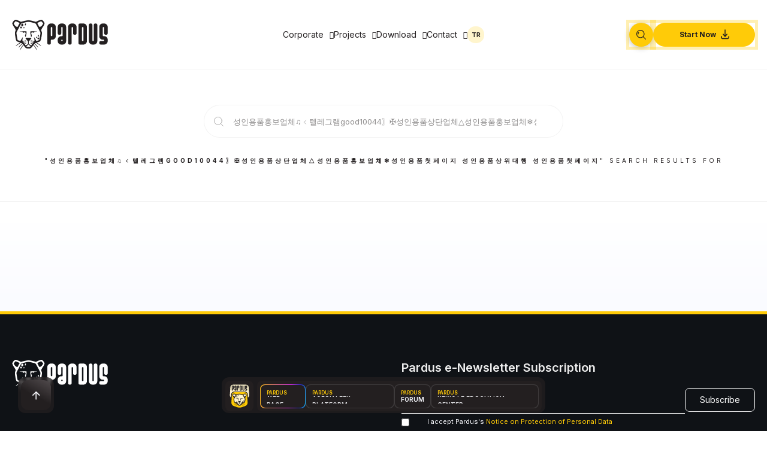

--- FILE ---
content_type: text/html; charset=UTF-8
request_url: https://www.pardus.org.tr/en/?s=%EC%84%B1%EC%9D%B8%EC%9A%A9%ED%92%88%ED%99%8D%EB%B3%B4%EC%97%85%EC%B2%B4%E2%99%AB%EF%B9%A4%ED%85%94%EB%A0%88%EA%B7%B8%EB%9E%A8good10044%E3%80%97%E2%9C%A0%EC%84%B1%EC%9D%B8%EC%9A%A9%ED%92%88%EC%83%81%EB%8B%A8%EC%97%85%EC%B2%B4%E2%96%B3%EC%84%B1%EC%9D%B8%EC%9A%A9%ED%92%88%ED%99%8D%EB%B3%B4%EC%97%85%EC%B2%B4%E2%9D%84%EC%84%B1%EC%9D%B8%EC%9A%A9%ED%92%88%EC%B2%AB%ED%8E%98%EC%9D%B4%EC%A7%80+%EC%84%B1%EC%9D%B8%EC%9A%A9%ED%92%88%EC%83%81%EC%9C%84%EB%8C%80%ED%96%89+%EC%84%B1%EC%9D%B8%EC%9A%A9%ED%92%88%EC%B2%AB%ED%8E%98%EC%9D%B4%EC%A7%80
body_size: 26863
content:
<!DOCTYPE html><html class="no-js" lang="en-US" prefix="og: https://ogp.me/ns#"><head><meta charset="UTF-8"><meta name="viewport" content="width=device-width, initial-scale=1.0"><link rel="pingback" href="https://pardus.org.tr/xmlrpc.php"><style>img:is([sizes="auto" i],[sizes^="auto," i]){contain-intrinsic-size:3000px 1500px}</style><link rel="alternate" href="https://www.pardus.org.tr/en/?s=%EC%84%B1%EC%9D%B8%EC%9A%A9%ED%92%88%ED%99%8D%EB%B3%B4%EC%97%85%EC%B2%B4%E2%99%AB%EF%B9%A4%ED%85%94%EB%A0%88%EA%B7%B8%EB%9E%A8good10044%E3%80%97%E2%9C%A0%EC%84%B1%EC%9D%B8%EC%9A%A9%ED%92%88%EC%83%81%EB%8B%A8%EC%97%85%EC%B2%B4%E2%96%B3%EC%84%B1%EC%9D%B8%EC%9A%A9%ED%92%88%ED%99%8D%EB%B3%B4%EC%97%85%EC%B2%B4%E2%9D%84%EC%84%B1%EC%9D%B8%EC%9A%A9%ED%92%88%EC%B2%AB%ED%8E%98%EC%9D%B4%EC%A7%80+%EC%84%B1%EC%9D%B8%EC%9A%A9%ED%92%88%EC%83%81%EC%9C%84%EB%8C%80%ED%96%89+%EC%84%B1%EC%9D%B8%EC%9A%A9%ED%92%88%EC%B2%AB%ED%8E%98%EC%9D%B4%EC%A7%80" hreflang="tr" /><link rel="alternate" href="https://www.pardus.org.tr/en/?s=%EC%84%B1%EC%9D%B8%EC%9A%A9%ED%92%88%ED%99%8D%EB%B3%B4%EC%97%85%EC%B2%B4%E2%99%AB%EF%B9%A4%ED%85%94%EB%A0%88%EA%B7%B8%EB%9E%A8good10044%E3%80%97%E2%9C%A0%EC%84%B1%EC%9D%B8%EC%9A%A9%ED%92%88%EC%83%81%EB%8B%A8%EC%97%85%EC%B2%B4%E2%96%B3%EC%84%B1%EC%9D%B8%EC%9A%A9%ED%92%88%ED%99%8D%EB%B3%B4%EC%97%85%EC%B2%B4%E2%9D%84%EC%84%B1%EC%9D%B8%EC%9A%A9%ED%92%88%EC%B2%AB%ED%8E%98%EC%9D%B4%EC%A7%80+%EC%84%B1%EC%9D%B8%EC%9A%A9%ED%92%88%EC%83%81%EC%9C%84%EB%8C%80%ED%96%89+%EC%84%B1%EC%9D%B8%EC%9A%A9%ED%92%88%EC%B2%AB%ED%8E%98%EC%9D%B4%EC%A7%80" hreflang="en" /><title>성인용품홍보업체♫﹤텔레그램good10044〗✠성인용품상단업체△성인용품홍보업체❄성인용품첫페이지 성인용품상위대행 성인용품첫페이지 - Pardus - TÜBİTAK</title><meta name="robots" content="follow, noindex"/><meta property="og:locale" content="en_US" /><meta property="og:type" content="article" /><meta property="og:title" content="성인용품홍보업체♫﹤텔레그램good10044〗✠성인용품상단업체△성인용품홍보업체❄성인용품첫페이지 성인용품상위대행 성인용품첫페이지 - Pardus - TÜBİTAK" /><meta property="og:url" content="https://pardus.org.tr/en/search/%EC%84%B1%EC%9D%B8%EC%9A%A9%ED%92%88%ED%99%8D%EB%B3%B4%EC%97%85%EC%B2%B4%E2%99%AB%EF%B9%A4%ED%85%94%EB%A0%88%EA%B7%B8%EB%9E%A8good10044%E3%80%97%E2%9C%A0%EC%84%B1%EC%9D%B8%EC%9A%A9%ED%92%88%EC%83%81%EB%8B%A8%EC%97%85%EC%B2%B4%E2%96%B3%EC%84%B1%EC%9D%B8%EC%9A%A9%ED%92%88%ED%99%8D%EB%B3%B4%EC%97%85%EC%B2%B4%E2%9D%84%EC%84%B1%EC%9D%B8%EC%9A%A9%ED%92%88%EC%B2%AB%ED%8E%98%EC%9D%B4%EC%A7%80+%EC%84%B1%EC%9D%B8%EC%9A%A9%ED%92%88%EC%83%81%EC%9C%84%EB%8C%80%ED%96%89+%EC%84%B1%EC%9D%B8%EC%9A%A9%ED%92%88%EC%B2%AB%ED%8E%98%EC%9D%B4%EC%A7%80/" /><meta property="og:site_name" content="Pardus - TÜBİTAK ULAKBİM" /><meta property="article:publisher" content="https://www.facebook.com/PardusKurumsal/" /><meta property="og:image" content="https://pardus.org.tr/wp-content/uploads/2024/09/pardus_sm01.jpg" /><meta property="og:image:secure_url" content="https://pardus.org.tr/wp-content/uploads/2024/09/pardus_sm01.jpg" /><meta property="og:image:width" content="1200" /><meta property="og:image:height" content="630" /><meta property="og:image:type" content="image/jpeg" /><meta name="twitter:card" content="summary_large_image" /><meta name="twitter:title" content="성인용품홍보업체♫﹤텔레그램good10044〗✠성인용품상단업체△성인용품홍보업체❄성인용품첫페이지 성인용품상위대행 성인용품첫페이지 - Pardus - TÜBİTAK" /><meta name="twitter:site" content="@@PardusKurumsal" /><meta name="twitter:image" content="https://pardus.org.tr/wp-content/uploads/2024/09/pardus_sm01.jpg" /> <script type="application/ld+json" class="rank-math-schema">{"@context":"https://schema.org","@graph":[{"@type":"Person","@id":"https://pardus.org.tr/#person","name":"Pardus - T\u00dcB\u0130TAK ULAKB\u0130M","sameAs":["https://www.facebook.com/PardusKurumsal/","https://twitter.com/@PardusKurumsal"],"image":{"@type":"ImageObject","@id":"https://pardus.org.tr/#logo","url":"https://pardus.org.tr/wp-content/uploads/2024/05/pardus-dark-logo.svg","contentUrl":"https://pardus.org.tr/wp-content/uploads/2024/05/pardus-dark-logo.svg","caption":"Pardus - T\u00dcB\u0130TAK ULAKB\u0130M","inLanguage":"en-US","width":"161","height":"52"}},{"@type":"WebSite","@id":"https://pardus.org.tr/#website","url":"https://pardus.org.tr","name":"Pardus - T\u00dcB\u0130TAK ULAKB\u0130M","publisher":{"@id":"https://pardus.org.tr/#person"},"inLanguage":"en-US"},{"@type":"SearchResultsPage","@id":"https://pardus.org.tr/en/search/%EC%84%B1%EC%9D%B8%EC%9A%A9%ED%92%88%ED%99%8D%EB%B3%B4%EC%97%85%EC%B2%B4%E2%99%AB%EF%B9%A4%ED%85%94%EB%A0%88%EA%B7%B8%EB%9E%A8good10044%E3%80%97%E2%9C%A0%EC%84%B1%EC%9D%B8%EC%9A%A9%ED%92%88%EC%83%81%EB%8B%A8%EC%97%85%EC%B2%B4%E2%96%B3%EC%84%B1%EC%9D%B8%EC%9A%A9%ED%92%88%ED%99%8D%EB%B3%B4%EC%97%85%EC%B2%B4%E2%9D%84%EC%84%B1%EC%9D%B8%EC%9A%A9%ED%92%88%EC%B2%AB%ED%8E%98%EC%9D%B4%EC%A7%80+%EC%84%B1%EC%9D%B8%EC%9A%A9%ED%92%88%EC%83%81%EC%9C%84%EB%8C%80%ED%96%89+%EC%84%B1%EC%9D%B8%EC%9A%A9%ED%92%88%EC%B2%AB%ED%8E%98%EC%9D%B4%EC%A7%80/#webpage","url":"https://pardus.org.tr/en/search/%EC%84%B1%EC%9D%B8%EC%9A%A9%ED%92%88%ED%99%8D%EB%B3%B4%EC%97%85%EC%B2%B4%E2%99%AB%EF%B9%A4%ED%85%94%EB%A0%88%EA%B7%B8%EB%9E%A8good10044%E3%80%97%E2%9C%A0%EC%84%B1%EC%9D%B8%EC%9A%A9%ED%92%88%EC%83%81%EB%8B%A8%EC%97%85%EC%B2%B4%E2%96%B3%EC%84%B1%EC%9D%B8%EC%9A%A9%ED%92%88%ED%99%8D%EB%B3%B4%EC%97%85%EC%B2%B4%E2%9D%84%EC%84%B1%EC%9D%B8%EC%9A%A9%ED%92%88%EC%B2%AB%ED%8E%98%EC%9D%B4%EC%A7%80+%EC%84%B1%EC%9D%B8%EC%9A%A9%ED%92%88%EC%83%81%EC%9C%84%EB%8C%80%ED%96%89+%EC%84%B1%EC%9D%B8%EC%9A%A9%ED%92%88%EC%B2%AB%ED%8E%98%EC%9D%B4%EC%A7%80/","name":"\uc131\uc778\uc6a9\ud488\ud64d\ubcf4\uc5c5\uccb4\u266b\ufe64\ud154\ub808\uadf8\ub7a8good10044\u3017\u2720\uc131\uc778\uc6a9\ud488\uc0c1\ub2e8\uc5c5\uccb4\u25b3\uc131\uc778\uc6a9\ud488\ud64d\ubcf4\uc5c5\uccb4\u2744\uc131\uc778\uc6a9\ud488\uccab\ud398\uc774\uc9c0 \uc131\uc778\uc6a9\ud488\uc0c1\uc704\ub300\ud589 \uc131\uc778\uc6a9\ud488\uccab\ud398\uc774\uc9c0 - Pardus - T\u00dcB\u0130TAK","isPartOf":{"@id":"https://pardus.org.tr/#website"},"inLanguage":"en-US"}]}</script> <link rel='dns-prefetch' href='//pardus.org.tr' /><link rel='preconnect' href='https://pardus.org.tr' /><link rel="alternate" type="application/rss+xml" title="Pardus - TÜBİTAK &raquo; Feed" href="https://pardus.org.tr/en/feed/" /><link rel="alternate" type="application/rss+xml" title="Pardus - TÜBİTAK &raquo; Comments Feed" href="https://pardus.org.tr/en/comments/feed/" /><link rel="alternate" type="application/rss+xml" title="Pardus - TÜBİTAK &raquo; Search Results for &#8220;성인용품홍보업체♫﹤텔레그램good10044〗✠성인용품상단업체△성인용품홍보업체❄성인용품첫페이지 성인용품상위대행 성인용품첫페이지&#8221; Feed" href="https://pardus.org.tr/en/search/%EC%84%B1%EC%9D%B8%EC%9A%A9%ED%92%88%ED%99%8D%EB%B3%B4%EC%97%85%EC%B2%B4%E2%99%AB%EF%B9%A4%ED%85%94%EB%A0%88%EA%B7%B8%EB%9E%A8good10044%E3%80%97%E2%9C%A0%EC%84%B1%EC%9D%B8%EC%9A%A9%ED%92%88%EC%83%81%EB%8B%A8%EC%97%85%EC%B2%B4%E2%96%B3%EC%84%B1%EC%9D%B8%EC%9A%A9%ED%92%88%ED%99%8D%EB%B3%B4%EC%97%85%EC%B2%B4%E2%9D%84%EC%84%B1%EC%9D%B8%EC%9A%A9%ED%92%88%EC%B2%AB%ED%8E%98%EC%9D%B4%EC%A7%80+%EC%84%B1%EC%9D%B8%EC%9A%A9%ED%92%88%EC%83%81%EC%9C%84%EB%8C%80%ED%96%89+%EC%84%B1%EC%9D%B8%EC%9A%A9%ED%92%88%EC%B2%AB%ED%8E%98%EC%9D%B4%EC%A7%80/feed/rss2/" /><link rel='stylesheet' id='dashicons-css' href='https://pardus.org.tr/wp-includes/css/dashicons.min.css?ver=7aff34a8261010698df51f78b733fff9' type='text/css' media='all' /><link rel='stylesheet' id='post-views-counter-frontend-css' href='https://pardus.org.tr/wp-content/plugins/post-views-counter/css/frontend.min.css?ver=1.5.8' type='text/css' media='all' /><link rel='stylesheet' id='wp-block-library-css' href='https://pardus.org.tr/wp-includes/css/dist/block-library/style.min.css?ver=7aff34a8261010698df51f78b733fff9' type='text/css' media='all' /><style id='wp-block-library-theme-inline-css' type='text/css'>.wp-block-audio :where(figcaption){color:#555;font-size:13px;text-align:center}.is-dark-theme .wp-block-audio :where(figcaption){color:#ffffffa6}.wp-block-audio{margin:0 0 1em}.wp-block-code{border:1px solid #ccc;border-radius:4px;font-family:Menlo,Consolas,monaco,monospace;padding:.8em 1em}.wp-block-embed :where(figcaption){color:#555;font-size:13px;text-align:center}.is-dark-theme .wp-block-embed :where(figcaption){color:#ffffffa6}.wp-block-embed{margin:0 0 1em}.blocks-gallery-caption{color:#555;font-size:13px;text-align:center}.is-dark-theme .blocks-gallery-caption{color:#ffffffa6}:root :where(.wp-block-image figcaption){color:#555;font-size:13px;text-align:center}.is-dark-theme :root :where(.wp-block-image figcaption){color:#ffffffa6}.wp-block-image{margin:0 0 1em}.wp-block-pullquote{border-bottom:4px solid;border-top:4px solid;color:currentColor;margin-bottom:1.75em}.wp-block-pullquote cite,.wp-block-pullquote footer,.wp-block-pullquote__citation{color:currentColor;font-size:.8125em;font-style:normal;text-transform:uppercase}.wp-block-quote{border-left:.25em solid;margin:0 0 1.75em;padding-left:1em}.wp-block-quote cite,.wp-block-quote footer{color:currentColor;font-size:.8125em;font-style:normal;position:relative}.wp-block-quote:where(.has-text-align-right){border-left:none;border-right:.25em solid;padding-left:0;padding-right:1em}.wp-block-quote:where(.has-text-align-center){border:none;padding-left:0}.wp-block-quote.is-large,.wp-block-quote.is-style-large,.wp-block-quote:where(.is-style-plain){border:none}.wp-block-search .wp-block-search__label{font-weight:700}.wp-block-search__button{border:1px solid #ccc;padding:.375em .625em}:where(.wp-block-group.has-background){padding:1.25em 2.375em}.wp-block-separator.has-css-opacity{opacity:.4}.wp-block-separator{border:none;border-bottom:2px solid;margin-left:auto;margin-right:auto}.wp-block-separator.has-alpha-channel-opacity{opacity:1}.wp-block-separator:not(.is-style-wide):not(.is-style-dots){width:100px}.wp-block-separator.has-background:not(.is-style-dots){border-bottom:none;height:1px}.wp-block-separator.has-background:not(.is-style-wide):not(.is-style-dots){height:2px}.wp-block-table{margin:0 0 1em}.wp-block-table td,.wp-block-table th{word-break:normal}.wp-block-table :where(figcaption){color:#555;font-size:13px;text-align:center}.is-dark-theme .wp-block-table :where(figcaption){color:#ffffffa6}.wp-block-video :where(figcaption){color:#555;font-size:13px;text-align:center}.is-dark-theme .wp-block-video :where(figcaption){color:#ffffffa6}.wp-block-video{margin:0 0 1em}:root :where(.wp-block-template-part.has-background){margin-bottom:0;margin-top:0;padding:1.25em 2.375em}</style><style id='classic-theme-styles-inline-css' type='text/css'>/*! This file is auto-generated */
.wp-block-button__link{color:#fff;background-color:#32373c;border-radius:9999px;box-shadow:none;text-decoration:none;padding:calc(.667em + 2px) calc(1.333em + 2px);font-size:1.125em}.wp-block-file__button{background:#32373c;color:#fff;text-decoration:none}</style><style id='global-styles-inline-css' type='text/css'>:root{--wp--preset--aspect-ratio--square:1;--wp--preset--aspect-ratio--4-3:4/3;--wp--preset--aspect-ratio--3-4:3/4;--wp--preset--aspect-ratio--3-2:3/2;--wp--preset--aspect-ratio--2-3:2/3;--wp--preset--aspect-ratio--16-9:16/9;--wp--preset--aspect-ratio--9-16:9/16;--wp--preset--color--black:#000;--wp--preset--color--cyan-bluish-gray:#abb8c3;--wp--preset--color--white:#fff;--wp--preset--color--pale-pink:#f78da7;--wp--preset--color--vivid-red:#cf2e2e;--wp--preset--color--luminous-vivid-orange:#ff6900;--wp--preset--color--luminous-vivid-amber:#fcb900;--wp--preset--color--light-green-cyan:#7bdcb5;--wp--preset--color--vivid-green-cyan:#00d084;--wp--preset--color--pale-cyan-blue:#8ed1fc;--wp--preset--color--vivid-cyan-blue:#0693e3;--wp--preset--color--vivid-purple:#9b51e0;--wp--preset--gradient--vivid-cyan-blue-to-vivid-purple:linear-gradient(135deg,rgba(6,147,227,1) 0%,#9b51e0 100%);--wp--preset--gradient--light-green-cyan-to-vivid-green-cyan:linear-gradient(135deg,#7adcb4 0%,#00d082 100%);--wp--preset--gradient--luminous-vivid-amber-to-luminous-vivid-orange:linear-gradient(135deg,rgba(252,185,0,1) 0%,rgba(255,105,0,1) 100%);--wp--preset--gradient--luminous-vivid-orange-to-vivid-red:linear-gradient(135deg,rgba(255,105,0,1) 0%,#cf2e2e 100%);--wp--preset--gradient--very-light-gray-to-cyan-bluish-gray:linear-gradient(135deg,#eee 0%,#a9b8c3 100%);--wp--preset--gradient--cool-to-warm-spectrum:linear-gradient(135deg,#4aeadc 0%,#9778d1 20%,#cf2aba 40%,#ee2c82 60%,#fb6962 80%,#fef84c 100%);--wp--preset--gradient--blush-light-purple:linear-gradient(135deg,#ffceec 0%,#9896f0 100%);--wp--preset--gradient--blush-bordeaux:linear-gradient(135deg,#fecda5 0%,#fe2d2d 50%,#6b003e 100%);--wp--preset--gradient--luminous-dusk:linear-gradient(135deg,#ffcb70 0%,#c751c0 50%,#4158d0 100%);--wp--preset--gradient--pale-ocean:linear-gradient(135deg,#fff5cb 0%,#b6e3d4 50%,#33a7b5 100%);--wp--preset--gradient--electric-grass:linear-gradient(135deg,#caf880 0%,#71ce7e 100%);--wp--preset--gradient--midnight:linear-gradient(135deg,#020381 0%,#2874fc 100%);--wp--preset--font-size--small:13px;--wp--preset--font-size--medium:20px;--wp--preset--font-size--large:36px;--wp--preset--font-size--x-large:42px;--wp--preset--spacing--20:.44rem;--wp--preset--spacing--30:.67rem;--wp--preset--spacing--40:1rem;--wp--preset--spacing--50:1.5rem;--wp--preset--spacing--60:2.25rem;--wp--preset--spacing--70:3.38rem;--wp--preset--spacing--80:5.06rem;--wp--preset--shadow--natural:6px 6px 9px rgba(0,0,0,.2);--wp--preset--shadow--deep:12px 12px 50px rgba(0,0,0,.4);--wp--preset--shadow--sharp:6px 6px 0px rgba(0,0,0,.2);--wp--preset--shadow--outlined:6px 6px 0px -3px rgba(255,255,255,1),6px 6px rgba(0,0,0,1);--wp--preset--shadow--crisp:6px 6px 0px rgba(0,0,0,1)}:where(.is-layout-flex){gap:.5em}:where(.is-layout-grid){gap:.5em}body .is-layout-flex{display:flex}.is-layout-flex{flex-wrap:wrap;align-items:center}.is-layout-flex>:is(*,div){margin:0}body .is-layout-grid{display:grid}.is-layout-grid>:is(*,div){margin:0}:where(.wp-block-columns.is-layout-flex){gap:2em}:where(.wp-block-columns.is-layout-grid){gap:2em}:where(.wp-block-post-template.is-layout-flex){gap:1.25em}:where(.wp-block-post-template.is-layout-grid){gap:1.25em}.has-black-color{color:var(--wp--preset--color--black) !important}.has-cyan-bluish-gray-color{color:var(--wp--preset--color--cyan-bluish-gray) !important}.has-white-color{color:var(--wp--preset--color--white) !important}.has-pale-pink-color{color:var(--wp--preset--color--pale-pink) !important}.has-vivid-red-color{color:var(--wp--preset--color--vivid-red) !important}.has-luminous-vivid-orange-color{color:var(--wp--preset--color--luminous-vivid-orange) !important}.has-luminous-vivid-amber-color{color:var(--wp--preset--color--luminous-vivid-amber) !important}.has-light-green-cyan-color{color:var(--wp--preset--color--light-green-cyan) !important}.has-vivid-green-cyan-color{color:var(--wp--preset--color--vivid-green-cyan) !important}.has-pale-cyan-blue-color{color:var(--wp--preset--color--pale-cyan-blue) !important}.has-vivid-cyan-blue-color{color:var(--wp--preset--color--vivid-cyan-blue) !important}.has-vivid-purple-color{color:var(--wp--preset--color--vivid-purple) !important}.has-black-background-color{background-color:var(--wp--preset--color--black) !important}.has-cyan-bluish-gray-background-color{background-color:var(--wp--preset--color--cyan-bluish-gray) !important}.has-white-background-color{background-color:var(--wp--preset--color--white) !important}.has-pale-pink-background-color{background-color:var(--wp--preset--color--pale-pink) !important}.has-vivid-red-background-color{background-color:var(--wp--preset--color--vivid-red) !important}.has-luminous-vivid-orange-background-color{background-color:var(--wp--preset--color--luminous-vivid-orange) !important}.has-luminous-vivid-amber-background-color{background-color:var(--wp--preset--color--luminous-vivid-amber) !important}.has-light-green-cyan-background-color{background-color:var(--wp--preset--color--light-green-cyan) !important}.has-vivid-green-cyan-background-color{background-color:var(--wp--preset--color--vivid-green-cyan) !important}.has-pale-cyan-blue-background-color{background-color:var(--wp--preset--color--pale-cyan-blue) !important}.has-vivid-cyan-blue-background-color{background-color:var(--wp--preset--color--vivid-cyan-blue) !important}.has-vivid-purple-background-color{background-color:var(--wp--preset--color--vivid-purple) !important}.has-black-border-color{border-color:var(--wp--preset--color--black) !important}.has-cyan-bluish-gray-border-color{border-color:var(--wp--preset--color--cyan-bluish-gray) !important}.has-white-border-color{border-color:var(--wp--preset--color--white) !important}.has-pale-pink-border-color{border-color:var(--wp--preset--color--pale-pink) !important}.has-vivid-red-border-color{border-color:var(--wp--preset--color--vivid-red) !important}.has-luminous-vivid-orange-border-color{border-color:var(--wp--preset--color--luminous-vivid-orange) !important}.has-luminous-vivid-amber-border-color{border-color:var(--wp--preset--color--luminous-vivid-amber) !important}.has-light-green-cyan-border-color{border-color:var(--wp--preset--color--light-green-cyan) !important}.has-vivid-green-cyan-border-color{border-color:var(--wp--preset--color--vivid-green-cyan) !important}.has-pale-cyan-blue-border-color{border-color:var(--wp--preset--color--pale-cyan-blue) !important}.has-vivid-cyan-blue-border-color{border-color:var(--wp--preset--color--vivid-cyan-blue) !important}.has-vivid-purple-border-color{border-color:var(--wp--preset--color--vivid-purple) !important}.has-vivid-cyan-blue-to-vivid-purple-gradient-background{background:var(--wp--preset--gradient--vivid-cyan-blue-to-vivid-purple) !important}.has-light-green-cyan-to-vivid-green-cyan-gradient-background{background:var(--wp--preset--gradient--light-green-cyan-to-vivid-green-cyan) !important}.has-luminous-vivid-amber-to-luminous-vivid-orange-gradient-background{background:var(--wp--preset--gradient--luminous-vivid-amber-to-luminous-vivid-orange) !important}.has-luminous-vivid-orange-to-vivid-red-gradient-background{background:var(--wp--preset--gradient--luminous-vivid-orange-to-vivid-red) !important}.has-very-light-gray-to-cyan-bluish-gray-gradient-background{background:var(--wp--preset--gradient--very-light-gray-to-cyan-bluish-gray) !important}.has-cool-to-warm-spectrum-gradient-background{background:var(--wp--preset--gradient--cool-to-warm-spectrum) !important}.has-blush-light-purple-gradient-background{background:var(--wp--preset--gradient--blush-light-purple) !important}.has-blush-bordeaux-gradient-background{background:var(--wp--preset--gradient--blush-bordeaux) !important}.has-luminous-dusk-gradient-background{background:var(--wp--preset--gradient--luminous-dusk) !important}.has-pale-ocean-gradient-background{background:var(--wp--preset--gradient--pale-ocean) !important}.has-electric-grass-gradient-background{background:var(--wp--preset--gradient--electric-grass) !important}.has-midnight-gradient-background{background:var(--wp--preset--gradient--midnight) !important}.has-small-font-size{font-size:var(--wp--preset--font-size--small) !important}.has-medium-font-size{font-size:var(--wp--preset--font-size--medium) !important}.has-large-font-size{font-size:var(--wp--preset--font-size--large) !important}.has-x-large-font-size{font-size:var(--wp--preset--font-size--x-large) !important}:where(.wp-block-post-template.is-layout-flex){gap:1.25em}:where(.wp-block-post-template.is-layout-grid){gap:1.25em}:where(.wp-block-columns.is-layout-flex){gap:2em}:where(.wp-block-columns.is-layout-grid){gap:2em}:root :where(.wp-block-pullquote){font-size:1.5em;line-height:1.6}</style><link rel='stylesheet' id='ivory-search-styles-css' href='https://pardus.org.tr/wp-content/plugins/add-search-to-menu/public/css/ivory-search.min.css?ver=5.5.12' type='text/css' media='all' /><link rel='stylesheet' id='x-stack-css' href='https://pardus.org.tr/wp-content/themes/pro/framework/dist/css/site/stacks/integrity-light.css?ver=6.7.8' type='text/css' media='all' /><link rel='stylesheet' id='x-child-css' href='https://pardus.org.tr/wp-content/themes/pro-child/style.css?ver=6.7.8' type='text/css' media='all' /><link rel='stylesheet' id='wpel-style-css' href='https://pardus.org.tr/wp-content/cache/autoptimize/css/autoptimize_single_6f877ebcde2e149b4cca4b9aafc36418.css?ver=2.63' type='text/css' media='all' /><link rel='stylesheet' id='uacf7-frontend-style-css' href='https://pardus.org.tr/wp-content/cache/autoptimize/css/autoptimize_single_55322baf997c94f44087594534d86d22.css?ver=7aff34a8261010698df51f78b733fff9' type='text/css' media='all' /><link rel='stylesheet' id='uacf7-form-style-css' href='https://pardus.org.tr/wp-content/cache/autoptimize/css/autoptimize_single_3eadb1753cb73307449cac69b2e03fad.css?ver=7aff34a8261010698df51f78b733fff9' type='text/css' media='all' /><link rel='stylesheet' id='uacf7-star-rating-style-css' href='https://pardus.org.tr/wp-content/cache/autoptimize/css/autoptimize_single_baf5a04f977f139ec24486ec16bcaf16.css?ver=7aff34a8261010698df51f78b733fff9' type='text/css' media='all' /><link rel='stylesheet' id='uacf7-fontawesome-css' href='https://pardus.org.tr/wp-content/cache/autoptimize/css/autoptimize_single_30bcab9c086559aad11d39876ecebcec.css?ver=7aff34a8261010698df51f78b733fff9' type='text/css' media='all' /><style id='cs-inline-css' type='text/css'>@media (min-width:1200px){.x-hide-xl{display:none !important}}@media (min-width:979px) and (max-width:1199px){.x-hide-lg{display:none !important}}@media (min-width:767px) and (max-width:978px){.x-hide-md{display:none !important}}@media (min-width:480px) and (max-width:766px){.x-hide-sm{display:none !important}}@media (max-width:479px){.x-hide-xs{display:none !important}}a,h1 a:hover,h2 a:hover,h3 a:hover,h4 a:hover,h5 a:hover,h6 a:hover,.x-breadcrumb-wrap a:hover,.widget ul li a:hover,.widget ol li a:hover,.widget.widget_text ul li a,.widget.widget_text ol li a,.widget_nav_menu .current-menu-item>a,.x-accordion-heading .x-accordion-toggle:hover,.x-comment-author a:hover,.x-comment-time:hover,.x-recent-posts a:hover .h-recent-posts{color:#ffcb08}a:hover,.widget.widget_text ul li a:hover,.widget.widget_text ol li a:hover,.x-twitter-widget ul li a:hover{color:}.rev_slider_wrapper,a.x-img-thumbnail:hover,.x-slider-container.below,.page-template-template-blank-3-php .x-slider-container.above,.page-template-template-blank-6-php .x-slider-container.above{border-color:#ffcb08}.entry-thumb:before,.x-pagination span.current,.woocommerce-pagination span[aria-current],.flex-direction-nav a,.flex-control-nav a:hover,.flex-control-nav a.flex-active,.mejs-time-current,.x-dropcap,.x-skill-bar .bar,.x-pricing-column.featured h2,.h-comments-title small,.x-entry-share .x-share:hover,.x-highlight,.x-recent-posts .x-recent-posts-img:after{background-color:#ffcb08}.x-nav-tabs>.active>a,.x-nav-tabs>.active>a:hover{box-shadow:inset 0 3px 0 0 #ffcb08}.x-main{width:calc(72% - 2.463055%)}.x-sidebar{width:calc(100% - 2.463055% - 72%)}.x-comment-author,.x-comment-time,.comment-form-author label,.comment-form-email label,.comment-form-url label,.comment-form-rating label,.comment-form-comment label,.widget_calendar #wp-calendar caption,.widget.widget_rss li .rsswidget{font-family:"Inter",sans-serif;font-weight:700}.p-landmark-sub,.p-meta,input,button,select,textarea{font-family:"Inter",sans-serif}.widget ul li a,.widget ol li a,.x-comment-time{color:rgba(35,31,32,.5)}.widget_text ol li a,.widget_text ul li a{color:#ffcb08}.widget_text ol li a:hover,.widget_text ul li a:hover{color:}.comment-form-author label,.comment-form-email label,.comment-form-url label,.comment-form-rating label,.comment-form-comment label,.widget_calendar #wp-calendar th,.p-landmark-sub strong,.widget_tag_cloud .tagcloud a:hover,.widget_tag_cloud .tagcloud a:active,.entry-footer a:hover,.entry-footer a:active,.x-breadcrumbs .current,.x-comment-author,.x-comment-author a{color:#231f20}.widget_calendar #wp-calendar th{border-color:#231f20}.h-feature-headline span i{background-color:#231f20}html{font-size:14px}@media (min-width:479px){html{font-size:14px}}@media (min-width:766px){html{font-size:14px}}@media (min-width:978px){html{font-size:14px}}@media (min-width:1199px){html{font-size:14px}}body{font-style:normal;font-weight:400;color:rgba(35,31,32,.5);background-color:#fff}.w-b{font-weight:400 !important}h1,h2,h3,h4,h5,h6,.h1,.h2,.h3,.h4,.h5,.h6,.x-text-headline{font-family:"Inter",sans-serif;font-style:normal;font-weight:700}h1,.h1{letter-spacing:0em}h2,.h2{letter-spacing:0em}h3,.h3{letter-spacing:0em}h4,.h4{letter-spacing:0em}h5,.h5{letter-spacing:0em}h6,.h6{letter-spacing:0em}.w-h{font-weight:700 !important}.x-container.width{width:100%}.x-container.max{max-width:1240px}.x-bar-content.x-container.width{flex-basis:100%}.x-main.full{float:none;clear:both;display:block;width:auto}@media (max-width:978.98px){.x-main.full,.x-main.left,.x-main.right,.x-sidebar.left,.x-sidebar.right{float:none;display:block;width:auto !important}}.entry-header,.entry-content{font-size:1rem}body,input,button,select,textarea{font-family:"Inter",sans-serif}h1,h2,h3,h4,h5,h6,.h1,.h2,.h3,.h4,.h5,.h6,h1 a,h2 a,h3 a,h4 a,h5 a,h6 a,.h1 a,.h2 a,.h3 a,.h4 a,.h5 a,.h6 a,blockquote{color:#231f20}.cfc-h-tx{color:#231f20 !important}.cfc-h-bd{border-color:#231f20 !important}.cfc-h-bg{background-color:#231f20 !important}.cfc-b-tx{color:rgba(35,31,32,.5) !important}.cfc-b-bd{border-color:rgba(35,31,32,.5) !important}.cfc-b-bg{background-color:rgba(35,31,32,.5) !important}.x-btn,.button,[type=submit]{color:#231f20;border-color:#ffcb08;background-color:#ffcb08;margin-bottom:.25em;text-shadow:0 .075em .075em rgba(0,0,0,.5);box-shadow:0 .25em 0 0 #ffcb08,0 4px 9px rgba(0,0,0,.75);border-radius:.25em}.x-btn:hover,.button:hover,[type=submit]:hover{color:;border-color:;background-color:;margin-bottom:.25em;text-shadow:0 .075em .075em rgba(0,0,0,.5);box-shadow:0 .25em 0 0,0 4px 9px rgba(0,0,0,.75)}.x-btn.x-btn-real,.x-btn.x-btn-real:hover{margin-bottom:.25em;text-shadow:0 .075em .075em rgba(0,0,0,.65)}.x-btn.x-btn-real{box-shadow:0 .25em 0 0 #ffcb08,0 4px 9px rgba(0,0,0,.75)}.x-btn.x-btn-real:hover{box-shadow:0 .25em 0 0,0 4px 9px rgba(0,0,0,.75)}.x-btn.x-btn-flat,.x-btn.x-btn-flat:hover{margin-bottom:0;text-shadow:0 .075em .075em rgba(0,0,0,.65);box-shadow:none}.x-btn.x-btn-transparent,.x-btn.x-btn-transparent:hover{margin-bottom:0;border-width:3px;text-shadow:none;text-transform:uppercase;background-color:transparent;box-shadow:none}.bg .mejs-container,.x-video .mejs-container{position:unset !important}@font-face{font-family:'FontAwesomePro';font-style:normal;font-weight:900;font-display:block;src:url('https://pardus.org.tr/wp-content/themes/pro/cornerstone/assets/fonts/fa-solid-900.woff2?ver=6.7.2') format('woff2'),url('https://pardus.org.tr/wp-content/themes/pro/cornerstone/assets/fonts/fa-solid-900.ttf?ver=6.7.2') format('truetype')}[data-x-fa-pro-icon]{font-family:"FontAwesomePro" !important}[data-x-fa-pro-icon]:before{content:attr(data-x-fa-pro-icon)}[data-x-icon],[data-x-icon-o],[data-x-icon-l],[data-x-icon-s],[data-x-icon-b],[data-x-icon-sr],[data-x-icon-ss],[data-x-icon-sl],[data-x-fa-pro-icon],[class*=cs-fa-]{display:inline-flex;font-style:normal;font-weight:400;text-decoration:inherit;text-rendering:auto;-webkit-font-smoothing:antialiased;-moz-osx-font-smoothing:grayscale}[data-x-icon].left,[data-x-icon-o].left,[data-x-icon-l].left,[data-x-icon-s].left,[data-x-icon-b].left,[data-x-icon-sr].left,[data-x-icon-ss].left,[data-x-icon-sl].left,[data-x-fa-pro-icon].left,[class*=cs-fa-].left{margin-right:.5em}[data-x-icon].right,[data-x-icon-o].right,[data-x-icon-l].right,[data-x-icon-s].right,[data-x-icon-b].right,[data-x-icon-sr].right,[data-x-icon-ss].right,[data-x-icon-sl].right,[data-x-fa-pro-icon].right,[class*=cs-fa-].right{margin-left:.5em}[data-x-icon]:before,[data-x-icon-o]:before,[data-x-icon-l]:before,[data-x-icon-s]:before,[data-x-icon-b]:before,[data-x-icon-sr]:before,[data-x-icon-ss]:before,[data-x-icon-sl]:before,[data-x-fa-pro-icon]:before,[class*=cs-fa-]:before{line-height:1}@font-face{font-family:'FontAwesome';font-style:normal;font-weight:900;font-display:block;src:url('https://pardus.org.tr/wp-content/themes/pro/cornerstone/assets/fonts/fa-solid-900.woff2?ver=6.7.2') format('woff2'),url('https://pardus.org.tr/wp-content/themes/pro/cornerstone/assets/fonts/fa-solid-900.ttf?ver=6.7.2') format('truetype')}[data-x-icon],[data-x-icon-s],[data-x-icon][class*=cs-fa-]{font-family:"FontAwesome" !important;font-weight:900}[data-x-icon]:before,[data-x-icon][class*=cs-fa-]:before{content:attr(data-x-icon)}[data-x-icon-s]:before{content:attr(data-x-icon-s)}@font-face{font-family:'FontAwesomeRegular';font-style:normal;font-weight:400;font-display:block;src:url('https://pardus.org.tr/wp-content/themes/pro/cornerstone/assets/fonts/fa-regular-400.woff2?ver=6.7.2') format('woff2'),url('https://pardus.org.tr/wp-content/themes/pro/cornerstone/assets/fonts/fa-regular-400.ttf?ver=6.7.2') format('truetype')}@font-face{font-family:'FontAwesomePro';font-style:normal;font-weight:400;font-display:block;src:url('https://pardus.org.tr/wp-content/themes/pro/cornerstone/assets/fonts/fa-regular-400.woff2?ver=6.7.2') format('woff2'),url('https://pardus.org.tr/wp-content/themes/pro/cornerstone/assets/fonts/fa-regular-400.ttf?ver=6.7.2') format('truetype')}[data-x-icon-o]{font-family:"FontAwesomeRegular" !important}[data-x-icon-o]:before{content:attr(data-x-icon-o)}@font-face{font-family:'FontAwesomeLight';font-style:normal;font-weight:300;font-display:block;src:url('https://pardus.org.tr/wp-content/themes/pro/cornerstone/assets/fonts/fa-light-300.woff2?ver=6.7.2') format('woff2'),url('https://pardus.org.tr/wp-content/themes/pro/cornerstone/assets/fonts/fa-light-300.ttf?ver=6.7.2') format('truetype')}@font-face{font-family:'FontAwesomePro';font-style:normal;font-weight:300;font-display:block;src:url('https://pardus.org.tr/wp-content/themes/pro/cornerstone/assets/fonts/fa-light-300.woff2?ver=6.7.2') format('woff2'),url('https://pardus.org.tr/wp-content/themes/pro/cornerstone/assets/fonts/fa-light-300.ttf?ver=6.7.2') format('truetype')}[data-x-icon-l]{font-family:"FontAwesomeLight" !important;font-weight:300}[data-x-icon-l]:before{content:attr(data-x-icon-l)}@font-face{font-family:'FontAwesomeBrands';font-style:normal;font-weight:400;font-display:block;src:url('https://pardus.org.tr/wp-content/themes/pro/cornerstone/assets/fonts/fa-brands-400.woff2?ver=6.7.2') format('woff2'),url('https://pardus.org.tr/wp-content/themes/pro/cornerstone/assets/fonts/fa-brands-400.ttf?ver=6.7.2') format('truetype')}[data-x-icon-b]{font-family:"FontAwesomeBrands" !important}[data-x-icon-b]:before{content:attr(data-x-icon-b)}.widget.widget_rss li .rsswidget:before{content:"\f35d";padding-right:.4em;font-family:"FontAwesome"}.micn-0.x-grid{grid-gap:0px 0px;justify-content:center;justify-items:stretch;align-items:stretch;z-index:auto;border-top-width:0;border-right-width:0;border-bottom-width:1px;border-left-width:0;border-top-style:solid;border-right-style:solid;border-bottom-style:solid;border-left-style:solid;border-top-color:rgba(35,31,32,.05);border-right-color:rgba(35,31,32,.05);border-bottom-color:rgba(35,31,32,.05);border-left-color:rgba(35,31,32,.05);font-size:1em}.micn-1.x-grid{align-content:end;background-color:transparent;grid-template-columns:1fr repeat(5,minmax(196px,228px)) 1fr;grid-template-rows:220px}.micn-2.x-grid{align-content:start;width:100%;max-width:100%;padding-top:45px;padding-right:0;padding-bottom:75px;padding-left:0;grid-template-columns:1fr repeat(10,minmax(100px,124px)) 1fr;grid-template-rows:auto auto auto auto auto}.micn-3{transition-duration:.4s}.micn-4{transition-timing-function:cubic-bezier(.68,-.550,.265,1.55)}.micn-5{transition-timing-function:cubic-bezier(.77,0,.175,1)}.micn-5 .x-text-content-text-primary{transition-duration:.4s;transition-timing-function:cubic-bezier(.77,0,.175,1)}.micn-5 .x-text-content-text-subheadline{transition-duration:.4s;transition-timing-function:cubic-bezier(.77,0,.175,1)}.micn-5 .x-text-typing{transition-duration:.4s;transition-timing-function:cubic-bezier(.77,0,.175,1)}.micn-5 .x-typed-cursor{transition-duration:.4s;transition-timing-function:cubic-bezier(.77,0,.175,1)}.micn-5 .x-graphic-child{transition-duration:.4s;transition-timing-function:cubic-bezier(.77,0,.175,1)}.micn-6.x-cell{grid-column-start:2;display:flex;flex-direction:column;align-items:center}.micn-7.x-cell{grid-column-end:7;justify-content:center;flex-wrap:wrap;align-content:center}.micn-8.x-cell{grid-row-start:1;grid-row-end:2;justify-self:auto;align-self:auto;z-index:auto;border-top-width:0;border-right-width:0;border-bottom-width:0;border-left-width:0;font-size:1em}.micn-9.x-cell{grid-column-start:7;grid-column-end:8}.micn-a.x-cell{grid-column-start:1;grid-column-end:2}.micn-c.x-cell{grid-column-end:12;justify-content:flex-start}.micn-d.x-cell{grid-column-start:12;grid-column-end:13}.micn-e{width:100%;max-width:600px;height:55px;border-top-width:1px;border-right-width:1px;border-bottom-width:1px;border-left-width:1px;border-top-style:solid;border-right-style:solid;border-bottom-style:solid;border-left-style:solid;border-top-color:rgba(35,31,32,.05);border-right-color:rgba(35,31,32,.05);border-bottom-color:rgba(35,31,32,.05);border-left-color:rgba(35,31,32,.05);border-top-left-radius:99px;border-top-right-radius:99px;border-bottom-right-radius:99px;border-bottom-left-radius:99px;font-size:1em;background-color:rgba(255,255,255,1)}.micn-e.x-search-focused{border-top-left-radius:99px;border-top-right-radius:99px;border-bottom-right-radius:99px;border-bottom-left-radius:99px}.micn-e .x-search-input{order:2;margin-top:0;margin-right:0;margin-bottom:0;margin-left:0;font-family:"Inter",sans-serif;font-size:13px;font-style:normal;font-weight:400;line-height:1.3;color:rgba(35,31,32,.5)}.micn-e .x-search-btn-submit{order:1;width:1em;height:1em;margin-top:0;margin-right:15px;margin-bottom:0;margin-left:15px;border-top-width:0;border-right-width:0;border-bottom-width:0;border-left-width:0;font-size:18px;color:rgba(35,31,32,.5)}.micn-e .x-search-btn-submit:focus,.micn-e .x-search-btn-submit:hover{color:#ffcb08}.micn-e .x-search-btn-clear{order:3;width:2em;height:2em;margin-top:0;margin-right:15px;margin-bottom:0;margin-left:0;border-top-width:0;border-right-width:0;border-bottom-width:0;border-left-width:0;border-top-left-radius:99px;border-top-right-radius:99px;border-bottom-right-radius:99px;border-bottom-left-radius:99px;color:rgba(255,255,255,1);font-size:.9em;background-color:rgba(0,0,0,.25)}.micn-e .x-search-btn-clear:focus,.micn-e .x-search-btn-clear:hover{border-top-left-radius:99px;border-top-right-radius:99px;border-bottom-right-radius:99px;border-bottom-left-radius:99px;background-color:#ffcb08}.micn-f.x-text{margin-top:30px;margin-right:0;margin-bottom:0;margin-left:0;border-top-width:0;border-right-width:0;border-bottom-width:0;border-left-width:0;font-family:"Inter",sans-serif;font-size:10px;font-style:normal;font-weight:400;line-height:inherit;letter-spacing:.4em;text-transform:uppercase;color:#231f20}.micn-f.x-text>:first-child{margin-top:0}.micn-f.x-text>:last-child{margin-bottom:0}.micn-g.x-row{z-index:auto;width:100%;max-width:auto;margin-top:0;margin-right:auto;margin-bottom:60px;margin-left:auto;border-top-width:0;border-right-width:0;border-bottom-width:0;border-left-width:0;padding-top:1px;padding-right:1px;padding-bottom:1px;padding-left:1px;font-size:1rem}.micn-g>.x-row-inner{flex-direction:row;justify-content:flex-start;align-items:stretch;align-content:stretch;margin-top:calc(((30px / 2) + 1px) * -1);margin-right:calc(((30px / 2) + 1px) * -1);margin-bottom:calc(((30px / 2) + 1px) * -1);margin-left:calc(((30px / 2) + 1px) * -1)}.micn-g>.x-row-inner>*{margin-top:calc(30px / 2);margin-bottom:calc(30px / 2);margin-right:calc(30px / 2);margin-left:calc(30px / 2)}.micn-h{--gap:30px}.micn-h>.x-row-inner>*:nth-child(4n - 0){flex-basis:calc(25% - clamp(0px,var(--gap),9999px))}.micn-h>.x-row-inner>*:nth-child(4n - 1){flex-basis:calc(25% - clamp(0px,var(--gap),9999px))}.micn-h>.x-row-inner>*:nth-child(4n - 2){flex-basis:calc(25% - clamp(0px,var(--gap),9999px))}.micn-h>.x-row-inner>*:nth-child(4n - 3){flex-basis:calc(25% - clamp(0px,var(--gap),9999px))}.micn-i.x-col{overflow-x:hidden;overflow-y:hidden;display:flex;flex-direction:column;justify-content:space-between;align-items:stretch;flex-wrap:wrap;align-content:stretch;z-index:auto;width:287px;height:338px;border-top-width:1px;border-right-width:1px;border-bottom-width:1px;border-left-width:1px;border-top-style:solid;border-right-style:solid;border-bottom-style:solid;border-left-style:solid;border-top-color:rgba(145,143,143,.25);border-right-color:rgba(145,143,143,.25);border-bottom-color:rgba(145,143,143,.25);border-left-color:rgba(145,143,143,.25);border-top-left-radius:27px;border-top-right-radius:27px;border-bottom-right-radius:27px;border-bottom-left-radius:27px;padding-top:30px;padding-right:30px;padding-bottom:30px;padding-left:30px;font-size:1em}.micn-i.x-col:hover,.micn-i.x-col[class*=active],[data-x-effect-provider*=colors]:hover .micn-i.x-col{border-top-color:#ffcb08;border-right-color:#ffcb08;border-bottom-color:#ffcb08;border-left-color:#ffcb08}.micn-j.x-text{max-width:210px}.micn-j.x-text .x-text-content-text-primary{font-size:20px;font-weight:600;line-height:1.6;color:#231f20}.micn-k.x-text{border-top-width:0;border-right-width:0;border-bottom-width:0;border-left-width:0;font-size:1em}.micn-k.x-text .x-text-content-text-primary{font-family:"Inter",sans-serif;font-style:normal;letter-spacing:0em;text-transform:none}.micn-l.x-text .x-text-content-text{margin-top:0;margin-right:0;margin-bottom:5px;margin-left:0}.micn-l.x-text .x-text-content-text-primary{font-size:16px;font-weight:500;line-height:1;color:#ffcb08}.micn-l.x-text .x-text-content-text-subheadline{margin-top:10px;font-family:"Inter",sans-serif;font-size:16px;font-style:normal;font-weight:400;line-height:1;letter-spacing:0em;text-transform:uppercase;color:#918f8f}.micn-m{display:flex;flex-wrap:wrap}.micn-n{flex-direction:row;justify-content:space-between;align-items:flex-end;align-content:flex-end;flex-grow:1}.micn-o{flex-shrink:1;flex-basis:auto;border-top-width:0;border-right-width:0;border-bottom-width:0;border-left-width:0;font-size:1em;aspect-ratio:auto}.micn-q{flex-direction:column;justify-content:center;align-items:center;align-content:center;width:44px;height:44px;border-top-left-radius:99px;border-top-right-radius:99px;border-bottom-right-radius:99px;border-bottom-left-radius:99px}.micn-r{flex-grow:0}.micn-s.x-image{font-size:1em;border-top-width:0;border-right-width:0;border-bottom-width:0;border-left-width:0}.micn-s.x-image img{aspect-ratio:auto}.micn-t{border-top-width:0;border-right-width:0;border-bottom-width:0;border-left-width:0}.micn-t .x-paginate-inner{justify-content:flex-start;margin-right:calc(9px * -1);margin-bottom:calc(9px * -1)}.micn-t .x-paginate-inner>*{min-width:32px;min-height:32px;margin-right:9px;margin-bottom:9px;border-top-width:0;border-right-width:0;border-bottom-width:0;border-left-width:0;border-top-left-radius:99px;border-top-right-radius:99px;border-bottom-right-radius:99px;border-bottom-left-radius:99px;padding-top:5px;padding-right:5px;padding-bottom:5px;padding-left:5px;font-family:"Inter",sans-serif;font-size:14px;font-weight:400;color:#231f20;background-color:#fafbff;box-shadow:none}.micn-t .x-paginate-inner>a:hover{border-top-left-radius:99px;border-top-right-radius:99px;border-bottom-right-radius:99px;border-bottom-left-radius:99px;box-shadow:0px 0px 0px 1px #e3f0fc}.micn-t .x-paginate-inner>.current{color:#fff;border-top-color:transparent;border-right-color:transparent;border-bottom-color:transparent;border-left-color:transparent;background-color:#ffcb08;box-shadow:none}.micn-t .x-paginate-inner>.dots{color:#ffcb08;border-top-color:transparent;border-right-color:transparent;border-bottom-color:transparent;border-left-color:transparent;background-color:rgba(255,255,255,0);box-shadow:none}.micn-t .x-paginate-inner>.next,.micn-t .x-paginate-inner>.prev{color:#ffcb08;border-top-color:transparent;border-right-color:transparent;border-bottom-color:transparent;border-left-color:transparent;background-color:#fafbff;box-shadow:none}.micn-t .x-paginate-inner>.next:hover,.micn-t .x-paginate-inner>.prev:hover{border-top-color:transparent;border-right-color:transparent;border-bottom-color:transparent;border-left-color:transparent;box-shadow:0px 0px 0px 1px #e3f0fc}@media screen and (max-width:1199px){.micn-c.x-cell{grid-row-start:3;grid-row-end:4}.micn-h>.x-row-inner>*:nth-child(3n - 0){flex-basis:calc(33.33% - clamp(0px,var(--gap),9999px))}.micn-h>.x-row-inner>*:nth-child(3n - 1){flex-basis:calc(33.33% - clamp(0px,var(--gap),9999px))}.micn-h>.x-row-inner>*:nth-child(3n - 2){flex-basis:calc(33.33% - clamp(0px,var(--gap),9999px))}.micn-i.x-col{width:100%}.micn-j.x-text{max-width:100%}}@media screen and (min-width:979px) and (max-width:1199px){.micn-1.x-grid{grid-template-columns:60px repeat(5,1fr) 60px}.micn-2.x-grid{grid-template-columns:30px repeat(10,1fr) 30px}}@media screen and (max-width:978px){.micn-1.x-grid{grid-template-columns:45px repeat(5,1fr) 45px}.micn-2.x-grid{padding-bottom:0;grid-template-columns:45px repeat(10,1fr) 45px}.micn-c.x-cell{padding-bottom:60px}.micn-h>.x-row-inner>*:nth-child(2n - 0){flex-basis:calc(50% - clamp(0px,var(--gap),9999px))}.micn-h>.x-row-inner>*:nth-child(2n - 1){flex-basis:calc(50% - clamp(0px,var(--gap),9999px))}}@media screen and (min-width:767px) and (max-width:978px){.micn-b.x-cell{grid-row-end:4}}@media screen and (min-width:767px) and (max-width:1199px){.micn-i.x-col{height:300px}}@media screen and (max-width:766px){.micn-1.x-grid{grid-template-rows:180px}.micn-2.x-grid{grid-template-rows:auto auto auto auto}.micn-b.x-cell{grid-row-end:6}.micn-h>.x-row-inner>*:nth-child(1n - 0){flex-basis:calc(100% - clamp(0px,var(--gap),9999px))}.micn-i.x-col{height:250px}.micn-j.x-text .x-text-content-text-primary{font-size:18px}}@media screen and (max-width:479px){.micn-7.x-cell{border-right-width:0;border-top-style:solid;border-right-style:solid;border-bottom-style:solid;border-left-style:solid;border-top-color:#f2f3f3;border-right-color:#f2f3f3;border-bottom-color:#f2f3f3;border-left-color:#f2f3f3}}.e23783-e7{background:linear-gradient(180deg,rgba(255,255,255,1) 20%,rgba(250,251,255,1) 100%)}.e23783-e11:before{content:'';position:absolute}.e23783-e15:before{content:'';position:absolute}.mi3l-0.x-grid{grid-gap:0px 0px;justify-content:center;align-content:start;justify-items:stretch;align-items:stretch;z-index:999;width:100%;max-width:100%;border-top-width:0;border-right-width:0;border-bottom-width:1px;border-left-width:0;border-top-style:solid;border-right-style:solid;border-bottom-style:solid;border-left-style:solid;border-top-color:rgba(145,143,143,.25);border-right-color:rgba(145,143,143,.25);border-bottom-color:rgba(35,31,32,.05);border-left-color:rgba(145,143,143,.25);font-size:1em;background-color:#fff;grid-template-columns:1fr repeat(10,minmax(100px,124px)) 1fr;grid-template-rows:115px}.mi3l-1.x-cell{grid-column-start:1;grid-column-end:2}.mi3l-2.x-cell{grid-row-start:1;grid-row-end:2;justify-self:auto;align-self:auto;z-index:auto;border-top-width:0;border-right-width:0;border-bottom-width:0;border-left-width:0;font-size:1em}.mi3l-3.x-cell{grid-column-start:2;grid-column-end:4;align-items:flex-start;align-content:flex-start}.mi3l-4.x-cell{display:flex;flex-wrap:wrap}.mi3l-5.x-cell{flex-direction:column;justify-content:center}.mi3l-6.x-cell{grid-column-start:4;grid-column-end:10}.mi3l-8.x-cell{align-items:center;align-content:center}.mi3l-9.x-cell{align-items:flex-end;align-content:flex-end}.mi3l-b.x-cell{grid-column-start:10;grid-column-end:12;flex-direction:row;justify-content:flex-end}.mi3l-c.x-cell{grid-column-start:12;grid-column-end:13}.mi3l-d.x-image{font-size:1em;border-top-width:0;border-right-width:0;border-bottom-width:0;border-left-width:0}.mi3l-d.x-image img{aspect-ratio:auto}.mi3l-h.x-image{margin-top:0;margin-right:0;margin-bottom:45px;margin-left:0}.mi3l-i.x-image img{border-top-left-radius:27px;border-top-right-radius:27px;border-bottom-right-radius:0;border-bottom-left-radius:0}.mi3l-j{display:flex;flex-direction:row;justify-content:center;align-items:center;align-self:center;flex-grow:0;flex-shrink:0;flex-basis:auto}.mi3l-j>li,.mi3l-j>li>a{flex-grow:0;flex-shrink:1;flex-basis:auto}.mi3l-k{font-size:1em}.mi3l-l{margin-top:0;margin-right:0;margin-bottom:30px;margin-left:0}.mi3l-l [data-x-toggle-collapse]{transition-duration:.3s;transition-timing-function:cubic-bezier(.4,0,.2,1.000)}.mi3l-m .x-dropdown{width:320px;font-size:14px;border-top-width:1px;border-right-width:1px;border-bottom-width:1px;border-left-width:1px;border-top-style:solid;border-right-style:solid;border-bottom-style:solid;border-left-style:solid;border-top-color:rgba(172,182,214,.3);border-right-color:rgba(172,182,214,.3);border-bottom-color:rgba(172,182,214,.3);border-left-color:rgba(172,182,214,.3);border-top-left-radius:30px;border-top-right-radius:30px;border-bottom-right-radius:30px;border-bottom-left-radius:30px;padding-top:30px;padding-right:30px;padding-bottom:30px;padding-left:30px;background-color:#fafbff;transition-duration:.5s,.5s,0s;transition-timing-function:cubic-bezier(.4,0,.2,1.000)}.mi3l-m .x-dropdown:not(.x-active){transition-delay:0s,0s,.5s}.mi3l-m .x-dropdown[data-x-stem-menu-top],.mi3l-m .x-dropdown[data-x-stem-root]{margin-top:10px;margin-right:0;margin-bottom:0;margin-left:0}.mi3l-o.x-anchor{border-top-width:0;border-right-width:0;border-bottom-width:0;border-left-width:0}.mi3l-q.x-anchor{font-size:1em}.mi3l-q.x-anchor .x-anchor-content{display:flex;align-items:center}.mi3l-r.x-anchor .x-anchor-content{flex-direction:row}.mi3l-s.x-anchor .x-anchor-content{justify-content:center}.mi3l-t.x-anchor .x-anchor-content{padding-top:10px;padding-bottom:10px}.mi3l-u.x-anchor .x-anchor-content{padding-right:0}.mi3l-u.x-anchor .x-anchor-text-primary{font-weight:400}.mi3l-u.x-anchor:hover .x-anchor-text-primary,.mi3l-u.x-anchor[class*=active] .x-anchor-text-primary,[data-x-effect-provider*=colors]:hover .mi3l-u.x-anchor .x-anchor-text-primary{color:#ffcb08}.mi3l-v.x-anchor .x-anchor-content{padding-left:0}.mi3l-x.x-anchor .x-anchor-text-primary{font-family:"Inter",sans-serif;font-style:normal}.mi3l-y.x-anchor .x-anchor-text-primary{font-size:14px}.mi3l-z.x-anchor .x-anchor-text-primary{line-height:1.2}.mi3l-z.x-anchor .x-anchor-sub-indicator{margin-top:0;margin-right:0;margin-bottom:0;margin-left:10px;font-size:12px;color:#231f20}.mi3l-z.x-anchor:hover .x-anchor-sub-indicator,.mi3l-z.x-anchor[class*=active] .x-anchor-sub-indicator,[data-x-effect-provider*=colors]:hover .mi3l-z.x-anchor .x-anchor-sub-indicator{color:#ffcb08}.mi3l-10.x-anchor .x-anchor-text-primary{color:#231f20}.mi3l-11.x-anchor .x-anchor-content{flex-direction:row-reverse}.mi3l-11.x-anchor .x-anchor-text-primary{line-height:1}.mi3l-12.x-anchor .x-anchor-content{justify-content:flex-start;padding-top:5px;padding-bottom:5px}.mi3l-12.x-anchor .x-anchor-text-primary{font-size:1em;color:rgba(0,0,0,1)}.mi3l-13.x-anchor .x-anchor-text{margin-top:5px;margin-bottom:5px;margin-left:5px}.mi3l-13.x-anchor .x-graphic-image{max-width:26px}.mi3l-14.x-anchor .x-anchor-text{margin-right:auto}.mi3l-15.x-anchor .x-graphic{margin-top:5px;margin-right:5px;margin-bottom:5px;margin-left:5px}.mi3l-16.x-anchor .x-graphic-icon{font-size:1.25em}.mi3l-17.x-anchor .x-graphic-icon{width:auto;color:rgba(0,0,0,1);border-top-width:0;border-right-width:0;border-bottom-width:0;border-left-width:0}.mi3l-17.x-anchor:hover .x-graphic-icon,.mi3l-17.x-anchor[class*=active] .x-graphic-icon,[data-x-effect-provider*=colors]:hover .mi3l-17.x-anchor .x-graphic-icon{color:rgba(0,0,0,.5)}.mi3l-19.x-anchor{width:38px;height:38px}.mi3l-19.x-anchor .x-toggle{color:#231f20}.mi3l-19.x-anchor:hover .x-toggle,.mi3l-19.x-anchor[class*=active] .x-toggle,[data-x-effect-provider*=colors]:hover .mi3l-19.x-anchor .x-toggle{color:#fff}.mi3l-19.x-anchor .x-toggle-burger{width:8em;margin-top:5px;margin-bottom:5px}.mi3l-19.x-anchor .x-toggle-burger-bun-t{transform:translate3d(0,calc(5px * -1),0)}.mi3l-19.x-anchor .x-toggle-burger-bun-b{transform:translate3d(0,5px,0)}.mi3l-1a.x-anchor{border-top-left-radius:99px;border-top-right-radius:99px;border-bottom-right-radius:99px;border-bottom-left-radius:99px}.mi3l-1b.x-anchor{background-color:#ffcb08}.mi3l-1e.x-anchor .x-toggle-burger{margin-right:0;margin-left:0;font-size:2px}.mi3l-1f.x-anchor{margin-top:10px;margin-right:0;margin-bottom:10px;margin-left:0}.mi3l-1f.x-anchor .x-anchor-text-primary{font-size:16px;font-weight:500;letter-spacing:-.02em;margin-right:calc(-0.02em * -1)}.mi3l-1h.x-anchor .x-toggle{color:rgba(0,0,0,1)}.mi3l-1h.x-anchor:hover .x-toggle,.mi3l-1h.x-anchor[class*=active] .x-toggle,[data-x-effect-provider*=colors]:hover .mi3l-1h.x-anchor .x-toggle{color:rgba(0,0,0,.5)}.mi3l-1h.x-anchor .x-toggle-burger{width:10em;margin-top:3em;margin-bottom:3em}.mi3l-1h.x-anchor .x-toggle-burger-bun-t{transform:translate3d(0,calc(3em * -1),0)}.mi3l-1h.x-anchor .x-toggle-burger-bun-b{transform:translate3d(0,3em,0)}.mi3l-1i.x-anchor .x-anchor-content{padding-top:0;padding-bottom:0;padding-left:20px}.mi3l-1i.x-anchor .x-anchor-text{margin-top:0;margin-bottom:15px;margin-left:0}.mi3l-1i.x-anchor .x-anchor-text-primary{line-height:1.6;color:rgba(35,31,32,.8)}.mi3l-1j.x-anchor{width:40px;border-top-left-radius:100em;border-top-right-radius:100em;border-bottom-right-radius:100em;border-bottom-left-radius:100em;box-shadow:0em .15em .65em 0em rgba(0,0,0,.25)}.mi3l-1j.x-anchor:hover,.mi3l-1j.x-anchor[class*=active],[data-x-effect-provider*=colors]:hover .mi3l-1j.x-anchor{background-color:#fff}.mi3l-1j.x-anchor .x-graphic-icon{font-size:1em}.mi3l-1k.x-anchor{height:40px}.mi3l-1l.x-anchor{min-width:160px;min-height:40px;border-top-left-radius:100px;border-top-right-radius:100px;border-bottom-right-radius:100px;border-bottom-left-radius:100px;background-color:#ffcb08}.mi3l-1l.x-anchor .x-anchor-content{padding-right:32px;padding-left:32px}.mi3l-1l.x-anchor:hover,.mi3l-1l.x-anchor[class*=active],[data-x-effect-provider*=colors]:hover .mi3l-1l.x-anchor{background-color:#fafbff}.mi3l-1l.x-anchor .x-graphic{margin-top:0;margin-right:0;margin-bottom:0}.mi3l-1m.x-anchor .x-anchor-text-primary{font-size:12px;font-weight:700}.mi3l-1m.x-anchor .x-graphic{margin-left:8px}.mi3l-1n.x-anchor{width:170px;border-top-width:1px;border-right-width:1px;border-bottom-width:1px;border-left-width:1px;border-top-style:solid;border-right-style:solid;border-bottom-style:solid;border-left-style:solid;border-top-color:#ffcb08;border-right-color:#ffcb08;border-bottom-color:#ffcb08;border-left-color:#ffcb08}.mi3l-1n.x-anchor .x-anchor-content{padding-right:24px;padding-left:24px}.mi3l-1n.x-anchor:hover,.mi3l-1n.x-anchor[class*=active],[data-x-effect-provider*=colors]:hover .mi3l-1n.x-anchor{background-color:#fff}.mi3l-1n.x-anchor .x-graphic{margin-top:0;margin-right:0;margin-bottom:0}.mi3l-1n.x-anchor .x-graphic-image{max-width:auto}.mi3l-1o{font-size:16px;transition-duration:.5s}.mi3l-1o .x-off-canvas-bg{background-color:rgba(0,0,0,.75);transition-duration:.5s;transition-timing-function:linear}.mi3l-1o .x-off-canvas-close{width:calc(1em * 3);height:calc(1em * 3);font-size:1em;color:#231f20;transition-duration:.3s,.5s,.5s;transition-timing-function:ease-in-out,linear,linear}.mi3l-1o .x-off-canvas-close:focus,.mi3l-1o .x-off-canvas-close:hover{color:#ffcb08}.mi3l-1o .x-off-canvas-content{max-width:auto;padding-top:calc(1em * 3);padding-right:calc(1em * 3);padding-bottom:calc(1em * 3);padding-left:calc(1em * 3);border-top-width:0;border-right-width:0;border-bottom-width:0;border-left-width:0;background-color:#fff;transition-duration:.5s;transition-timing-function:linear}.mi3l-1p{width:100%;border-top-left-radius:99px;border-top-right-radius:99px;border-bottom-right-radius:99px;border-bottom-left-radius:99px}.mi3l-1p.x-search-focused{border-top-left-radius:99px;border-top-right-radius:99px;border-bottom-right-radius:99px;border-bottom-left-radius:99px}.mi3l-1p .x-search-input{order:2;margin-top:0;margin-right:0;margin-bottom:0;margin-left:0;font-family:"Inter",sans-serif;font-style:normal;font-weight:400}.mi3l-1p .x-search-btn-submit{order:1;width:1em;height:1em;border-top-width:0;border-right-width:0;border-bottom-width:0;border-left-width:0}.mi3l-1p .x-search-btn-clear{order:3;border-top-width:0;border-right-width:0;border-bottom-width:0;border-left-width:0}.mi3l-1q{max-width:none;height:auto;margin-top:45px;margin-right:0;margin-bottom:45px;margin-left:0;border-top-width:1px;border-right-width:1px;border-bottom-width:1px;border-left-width:1px;border-top-style:solid;border-right-style:solid;border-bottom-style:solid;border-left-style:solid;border-top-color:rgba(172,182,214,.3);border-right-color:rgba(172,182,214,.3);border-bottom-color:rgba(172,182,214,.3);border-left-color:rgba(172,182,214,.3);font-size:1em;background-color:rgba(255,255,255,1)}.mi3l-1q .x-search-input{font-size:12px;line-height:1.3;color:rgba(35,31,32,.8)}.mi3l-1q.x-search-has-content .x-search-input{color:rgba(0,0,0,1)}.mi3l-1q .x-search-btn-submit{margin-top:.5em;margin-right:.5em;margin-bottom:.5em;margin-left:.9em;font-size:12px;color:#231f20}.mi3l-1q .x-search-btn-clear{width:2em;height:2em;margin-top:.5em;margin-right:.5em;margin-bottom:.5em;margin-left:.5em;border-top-left-radius:100em;border-top-right-radius:100em;border-bottom-right-radius:100em;border-bottom-left-radius:100em;color:rgba(255,255,255,1);font-size:.9em;background-color:rgba(0,0,0,.25)}.mi3l-1q .x-search-btn-clear:focus,.mi3l-1q .x-search-btn-clear:hover{border-top-left-radius:100em;border-top-right-radius:100em;border-bottom-right-radius:100em;border-bottom-left-radius:100em;background-color:rgba(0,0,0,.3)}.mi3l-1r{max-width:24em;height:60;margin-top:0;margin-right:auto;margin-bottom:0;margin-left:auto;border-top-width:0;border-right-width:0;border-bottom-width:0;border-left-width:0;font-size:calc(10px + 1vmin);background-color:#fff;box-shadow:0em .15em .5em 0em rgba(0,0,0,.15)}.mi3l-1r .x-search-input{font-size:22px;line-height:1;color:#231f20}.mi3l-1r .x-search-btn-submit{margin-top:1em;margin-right:.64em;margin-bottom:1em;margin-left:1em;font-size:24px;color:rgba(0,0,0,1)}.mi3l-1r .x-search-btn-clear{width:1em;height:1em;margin-top:1em;margin-right:1em;margin-bottom:1em;margin-left:.64em;color:rgba(0,0,0,.5);font-size:1em}.mi3l-1r .x-search-btn-clear:focus,.mi3l-1r .x-search-btn-clear:hover{color:#000}.mi3l-1s.x-row{z-index:auto;margin-right:auto;margin-left:auto;border-top-width:0;border-right-width:0;border-bottom-width:0;border-left-width:0;padding-top:1px;padding-right:1px;padding-bottom:1px;padding-left:1px;font-size:1em}.mi3l-1s>.x-row-inner{flex-direction:row}.mi3l-1t>.x-row-inner{justify-content:flex-start;align-items:stretch;align-content:stretch;margin-top:calc(((0px / 2) + 1px) * -1);margin-right:calc(((0px / 2) + 1px) * -1);margin-bottom:calc(((0px / 2) + 1px) * -1);margin-left:calc(((0px / 2) + 1px) * -1)}.mi3l-1u.x-row{width:600px;margin-top:0;margin-bottom:45px}.mi3l-1u>.x-row-inner{justify-content:space-between;align-items:flex-end;align-content:flex-end;margin-top:calc(((30px / 2) + 1px) * -1);margin-right:calc(((30px / 2) + 1px) * -1);margin-bottom:calc(((30px / 2) + 1px) * -1);margin-left:calc(((30px / 2) + 1px) * -1)}.mi3l-1u>.x-row-inner>*{flex-grow:1;margin-top:calc(30px / 2);margin-bottom:calc(30px / 2);margin-right:calc(30px / 2);margin-left:calc(30px / 2)}.mi3l-1v{--gap:0px}.mi3l-1v>.x-row-inner>*:nth-child(1n - 0){flex-basis:calc(100% - clamp(0px,var(--gap),9999px))}.mi3l-1w{--gap:30px}.mi3l-1w>.x-row-inner>*:nth-child(5n - 0){flex-basis:calc(20% - clamp(0px,var(--gap),9999px))}.mi3l-1w>.x-row-inner>*:nth-child(5n - 1){flex-basis:calc(20% - clamp(0px,var(--gap),9999px))}.mi3l-1w>.x-row-inner>*:nth-child(5n - 2){flex-basis:calc(20% - clamp(0px,var(--gap),9999px))}.mi3l-1w>.x-row-inner>*:nth-child(5n - 3){flex-basis:calc(20% - clamp(0px,var(--gap),9999px))}.mi3l-1w>.x-row-inner>*:nth-child(5n - 4){flex-basis:calc(20% - clamp(0px,var(--gap),9999px))}.mi3l-1x.x-col{display:flex;justify-content:space-between;align-items:center;z-index:1;font-size:1em}.mi3l-1y.x-col{flex-direction:row;flex-wrap:wrap;align-content:center;border-top-width:0;border-right-width:0;border-bottom-width:0;border-left-width:0}.mi3l-1z.x-col{flex-direction:column;min-width:250px;max-width:auto;min-height:250px;max-height:auto;border-top-width:1px;border-right-width:1px;border-bottom-width:1px;border-left-width:1px;border-top-style:solid;border-right-style:solid;border-bottom-style:solid;border-left-style:solid;border-top-color:rgba(145,143,143,.25);border-right-color:rgba(145,143,143,.25);border-bottom-color:rgba(145,143,143,.25);border-left-color:rgba(145,143,143,.25);border-top-left-radius:27px;border-top-right-radius:27px;border-bottom-right-radius:27px;border-bottom-left-radius:27px}.mi3l-1z.x-col:hover,.mi3l-1z.x-col[class*=active],[data-x-effect-provider*=colors]:hover .mi3l-1z.x-col{border-top-color:#ffcb08;border-right-color:#ffcb08;border-bottom-color:#ffcb08;border-left-color:#ffcb08}.mi3l-20{transition-duration:.5s,0s;transition-timing-function:cubic-bezier(.4,0,.2,1.000)}.mi3l-20 .x-modal-content-scroll-area{font-size:16px;padding-top:0;padding-bottom:0}.mi3l-20:not(.x-active){transition-delay:0s,.5s}.mi3l-20 .x-modal-close{font-size:1em}.mi3l-20 .x-modal-content{border-top-width:0;border-right-width:0;border-bottom-width:0;border-left-width:0;transition-duration:.5s;transition-timing-function:cubic-bezier(.4,0,.2,1.000)}.mi3l-21 .x-modal-content-scroll-area{padding-right:calc(1em * 2);padding-left:calc(1em * 2)}.mi3l-21 .x-modal-bg{background-color:rgba(0,0,0,.88)}.mi3l-21 .x-modal-close{width:calc(1em * 2);height:calc(1em * 2);color:rgba(255,255,255,.5)}.mi3l-21 .x-modal-close:focus,.mi3l-21 .x-modal-close:hover{color:rgba(255,255,255,1)}.mi3l-22 .x-modal-content-scroll-area{padding-right:calc(1em * 3);padding-left:calc(1em * 3)}.mi3l-22 .x-modal-bg{background-color:rgba(0,0,0,.75)}.mi3l-22 .x-modal-close{width:calc(1em * 3);height:calc(1em * 3);color:#fff}.mi3l-22 .x-modal-close:focus,.mi3l-22 .x-modal-close:hover{color:#ffcb08}.mi3l-22 .x-modal-content{display:flex;flex-direction:column;justify-content:flex-start;align-items:center;width:auto;min-width:800px;min-height:auto;border-top-left-radius:45px;border-top-right-radius:45px;border-bottom-right-radius:45px;border-bottom-left-radius:45px;padding-top:45px;padding-right:45px;padding-bottom:45px;padding-left:45px;background-color:#fff}.mi3l-23.x-text{max-width:280px;margin-top:0;margin-bottom:45px;border-top-left-radius:8px;border-top-right-radius:8px;border-bottom-right-radius:8px;border-bottom-left-radius:8px;padding-top:10px;padding-right:27px;padding-bottom:10px;padding-left:27px;background-color:rgba(255,245,205,.6)}.mi3l-23.x-text .x-text-content{display:flex;flex-direction:row-reverse;justify-content:center;align-items:center}.mi3l-23.x-text .x-text-content-text-primary{font-size:12px;font-weight:700;line-height:1.4}.mi3l-23.x-text .x-graphic{margin-top:0;margin-right:0;margin-bottom:0;margin-left:10px}.mi3l-23.x-text .x-graphic-icon{font-size:1.25em;width:auto;color:rgba(0,0,0,1);border-top-width:0;border-right-width:0;border-bottom-width:0;border-left-width:0}.mi3l-23.x-text .x-graphic-image{max-width:18px}.mi3l-24.x-text{margin-right:0;margin-left:0;border-top-width:0;border-right-width:0;border-bottom-width:0;border-left-width:0;font-size:1em}.mi3l-24.x-text .x-text-content-text-primary{font-family:"Inter",sans-serif;font-style:normal;letter-spacing:0em;text-transform:none;color:#231f20}.mi3l-25.x-text{max-width:150px;margin-top:30px;margin-bottom:30px}.mi3l-25.x-text .x-text-content-text-primary{font-size:16px;font-weight:600;line-height:1.2;text-align:center}.mi3l-26.x-text{margin-top:0;margin-right:0;margin-bottom:15px;margin-left:0;border-top-width:0;border-right-width:0;border-bottom-width:0;border-left-width:0;font-family:"Inter",sans-serif;font-size:16px;font-style:normal;font-weight:400;line-height:inherit;letter-spacing:0em;text-transform:none;color:rgba(35,31,32,.8)}.mi3l-26.x-text>:first-child{margin-top:0}.mi3l-26.x-text>:last-child{margin-bottom:0}@media screen and (max-width:1199px){.mi3l-9.x-cell{grid-column-start:3}.mi3l-g.x-image{max-width:120px}.mi3l-1j.x-anchor{width:32px}.mi3l-1k.x-anchor{height:32px}.mi3l-1n.x-anchor{width:150px}}@media screen and (min-width:979px) and (max-width:1199px){.mi3l-0.x-grid{grid-template-columns:60px repeat(10,minmax(100px,124px)) 60px}.mi3l-3.x-cell{grid-column-end:2}.mi3l-7.x-cell{grid-column-end:9}.mi3l-b.x-cell{grid-column-start:9}}@media screen and (max-width:978px){.mi3l-3.x-cell{grid-column-end:3}.mi3l-a.x-cell{grid-column-end:4}.mi3l-b.x-cell{grid-column-start:3}.mi3l-c.x-cell{grid-column-start:4;grid-column-end:5}}@media screen and (min-width:767px) and (max-width:978px){.mi3l-7.x-cell{grid-column-end:3}.mi3l-1o .x-off-canvas-content{width:50%}}@media screen and (max-width:766px){.mi3l-0.x-grid{grid-template-rows:100px}.mi3l-1o .x-off-canvas-content{width:80%}.mi3l-1w>.x-row-inner>*:nth-child(2n - 0){flex-basis:calc(50% - clamp(0px,var(--gap),9999px))}.mi3l-1w>.x-row-inner>*:nth-child(2n - 1){flex-basis:calc(50% - clamp(0px,var(--gap),9999px))}.mi3l-25.x-text .x-text-content-text-primary{font-size:14px}}@media screen and (min-width:480px) and (max-width:978px){.mi3l-0.x-grid{grid-template-columns:45px 1fr 1fr 45px}}@media screen and (min-width:480px) and (max-width:766px){.mi3l-7.x-cell{grid-column-start:3;grid-column-end:4}}@media screen and (max-width:479px){.mi3l-0.x-grid{grid-template-columns:30px 1fr 1fr 30px}.mi3l-7.x-cell{grid-column-start:2;grid-column-end:3}.mi3l-1w>.x-row-inner>*:nth-child(1n - 0){flex-basis:calc(100% - clamp(0px,var(--gap),9999px))}}.e23457-e6{gap:30px}.e23457-e20{gap:20px}.e23457-e21{outline:rgba(255,203,3,.3) solid 5px!important}.e23457-e21:hover{outline:rgba(255,203,3,.3) solid 5px!important}.e23457-e22{outline:rgba(255,203,3,.3) solid 15px!important}.e23457-e22:hover{outline:rgba(255,203,3,.3) solid 15px!important}.e23457-e23{outline:rgba(255,203,3,.3) solid 5px!important}.e23457-e23:hover{outline:rgba(255,203,3,.3) solid 5px!important}.e23457-e24{outline:rgba(255,203,3,.3) solid 5px!important}.e23457-e24:hover{outline:rgba(255,203,3,.3) solid 5px!important}.e23457-e27:before{content:'';position:absolute}.e23457-e30:before{content:'';position:absolute}.mi3g-0.x-row{z-index:auto;margin-right:auto;margin-left:auto;border-top-width:0;border-right-width:0;border-bottom-width:0;border-left-width:0;font-size:1em}.mi3g-0>.x-row-inner{flex-direction:row;justify-content:space-between;align-items:stretch;align-content:stretch}.mi3g-1.x-row{max-width:840px;border-top-left-radius:12px;border-top-right-radius:12px;border-bottom-right-radius:12px;border-bottom-left-radius:12px;padding-top:6px;padding-right:6px;padding-bottom:6px;padding-left:6px;background-color:rgba(35,31,32,.75)}.mi3g-1>.x-row-inner{margin-top:calc((6px / 2) * -1);margin-right:calc((6px / 2) * -1);margin-bottom:calc((6px / 2) * -1);margin-left:calc((6px / 2) * -1)}.mi3g-1>.x-row-inner>*{margin-top:calc(6px / 2);margin-bottom:calc(6px / 2);margin-right:calc(6px / 2);margin-left:calc(6px / 2)}.mi3g-2.x-row{width:100%;padding-top:1px;padding-right:1px;padding-bottom:1px;padding-left:1px}.mi3g-2>.x-row-inner{margin-top:calc(((0px / 2) + 1px) * -1);margin-right:calc(((60px / 2) + 1px) * -1);margin-bottom:calc(((0px / 2) + 1px) * -1);margin-left:calc(((60px / 2) + 1px) * -1)}.mi3g-2>.x-row-inner>*{margin-right:calc(60px / 2);margin-left:calc(60px / 2)}.mi3g-3{--gap:6px}.mi3g-3>.x-row-inner>*:nth-child(2n - 0){flex-basis:calc(90% - clamp(0px,var(--gap),9999px))}.mi3g-3>.x-row-inner>*:nth-child(2n - 1){flex-basis:calc(10% - clamp(0px,var(--gap),9999px))}.mi3g-4{--gap:60px}.mi3g-4>.x-row-inner>*:nth-child(4n - 0){flex-basis:calc(25% - clamp(0px,var(--gap),9999px))}.mi3g-4>.x-row-inner>*:nth-child(4n - 1){flex-basis:calc(25% - clamp(0px,var(--gap),9999px))}.mi3g-4>.x-row-inner>*:nth-child(4n - 2){flex-basis:calc(25% - clamp(0px,var(--gap),9999px))}.mi3g-4>.x-row-inner>*:nth-child(4n - 3){flex-basis:calc(25% - clamp(0px,var(--gap),9999px))}.mi3g-5.x-col{display:flex;flex-direction:column;justify-content:center;flex-wrap:wrap;border-top-left-radius:8px;border-top-right-radius:8px;border-bottom-right-radius:8px;border-bottom-left-radius:8px}.mi3g-6.x-col{align-items:center;align-content:center;min-width:45px;padding-top:5px;padding-right:10px;padding-bottom:5px;padding-left:10px;background-color:#231f20}.mi3g-7.x-col{z-index:1;border-top-width:0;border-right-width:0;border-bottom-width:0;border-left-width:0;font-size:1em}.mi3g-8.x-col{align-items:stretch;align-content:stretch;background-color:#231f20}.mi3g-b.x-image{font-size:1em;border-top-width:0;border-right-width:0;border-bottom-width:0;border-left-width:0}.mi3g-b.x-image img{aspect-ratio:auto}.mi3g-c.x-image{width:34.5px}.mi3g-c.x-image img{width:100%}.mi3g-d{font-size:1em;display:flex;align-self:stretch;flex-grow:0;flex-shrink:0;flex-basis:auto}.mi3g-d>li,.mi3g-d>li>a{flex-grow:0;flex-shrink:1;flex-basis:auto}.mi3g-e{flex-direction:row}.mi3g-f{justify-content:space-between;align-items:stretch}.mi3g-g{flex-direction:column;align-items:flex-start}.mi3g-h{justify-content:flex-start}.mi3g-i{align-items:center}.mi3g-j .x-dropdown{width:14em}.mi3g-k .x-dropdown{font-size:16px;border-top-width:0;border-right-width:0;border-bottom-width:0;border-left-width:0;transition-duration:.5s,.5s,0s;transition-timing-function:cubic-bezier(.4,0,.2,1.000)}.mi3g-k .x-dropdown:not(.x-active){transition-delay:0s,0s,.5s}.mi3g-l .x-dropdown{background-color:#fff}.mi3g-m .x-dropdown{box-shadow:0em .15em 2em 0em rgba(0,0,0,.15)}.mi3g-n{width:200px;font-size:16px;border-top-width:0;border-right-width:0;border-bottom-width:0;border-left-width:0;border-top-left-radius:10px;border-top-right-radius:10px;border-bottom-right-radius:10px;border-bottom-left-radius:10px;background-color:#0f1216;box-shadow:0em .15em 2em 0em rgba(0,0,0,.15);transition-duration:.5s,.5s,0s;transition-timing-function:cubic-bezier(.4,0,.2,1.000)}.mi3g-n:not(.x-active){transition-delay:0s,0s,.5s}.mi3g-n[data-x-stem-menu-top],.mi3g-n[data-x-stem-root]{margin-top:10px;margin-right:0;margin-bottom:0;margin-left:0}.mi3g-o .x-dropdown{width:200px;border-top-left-radius:10px;border-top-right-radius:10px;border-bottom-right-radius:10px;border-bottom-left-radius:10px;background-color:#0f1216}.mi3g-o .x-dropdown[data-x-stem-menu-top],.mi3g-o .x-dropdown[data-x-stem-root]{margin-top:10px;margin-right:0;margin-bottom:0;margin-left:0}.mi3g-p.x-anchor{font-size:1em}.mi3g-p.x-anchor .x-anchor-content{display:flex;align-items:center}.mi3g-q.x-anchor{border-top-width:0;border-right-width:0;border-bottom-width:0;border-left-width:0}.mi3g-q.x-anchor .x-anchor-content{flex-direction:row}.mi3g-r.x-anchor .x-anchor-content{justify-content:center}.mi3g-u.x-anchor .x-anchor-text-primary{font-family:inherit}.mi3g-u.x-anchor .x-anchor-sub-indicator{margin-top:5px;margin-right:5px;margin-bottom:5px;margin-left:5px;font-size:1em;color:rgba(0,0,0,1)}.mi3g-u.x-anchor:hover .x-anchor-sub-indicator,.mi3g-u.x-anchor[class*=active] .x-anchor-sub-indicator,[data-x-effect-provider*=colors]:hover .mi3g-u.x-anchor .x-anchor-sub-indicator{color:rgba(0,0,0,.5)}.mi3g-v.x-anchor .x-anchor-text-primary{font-size:10px;font-weight:600;line-height:inherit;color:#fafbff}.mi3g-w.x-anchor .x-anchor-text-primary{font-style:normal}.mi3g-x.x-anchor .x-anchor-content{justify-content:flex-start;padding-top:.75em;padding-right:.75em;padding-bottom:.75em;padding-left:.75em}.mi3g-y.x-anchor .x-anchor-text{margin-top:5px;margin-bottom:5px;margin-left:5px}.mi3g-y.x-anchor .x-anchor-text-primary{font-size:1em;font-weight:inherit;color:rgba(0,0,0,1)}.mi3g-y.x-anchor:hover .x-anchor-text-primary,.mi3g-y.x-anchor[class*=active] .x-anchor-text-primary,[data-x-effect-provider*=colors]:hover .mi3g-y.x-anchor .x-anchor-text-primary{color:rgba(0,0,0,.5)}.mi3g-z.x-anchor .x-anchor-text{margin-right:auto}.mi3g-10.x-anchor .x-anchor-text-primary{line-height:1}.mi3g-11.x-anchor .x-anchor-text{margin-top:10px;margin-right:0;margin-bottom:10px}.mi3g-12.x-anchor .x-anchor-text{margin-left:0}.mi3g-13.x-anchor .x-anchor-text-primary{font-family:"Inter",sans-serif}.mi3g-14.x-anchor .x-anchor-text-primary{font-size:14px}.mi3g-15.x-anchor .x-anchor-text-primary{font-weight:400}.mi3g-15.x-anchor:hover .x-anchor-text-primary,.mi3g-15.x-anchor[class*=active] .x-anchor-text-primary,[data-x-effect-provider*=colors]:hover .mi3g-15.x-anchor .x-anchor-text-primary{color:#ffcb08}.mi3g-16.x-anchor .x-anchor-text-primary{color:#918f8f}.mi3g-17.x-anchor{width:200px;height:56px;border-top-width:1px;border-right-width:1px;border-bottom-width:1px;border-left-width:1px;border-top-style:solid;border-right-style:solid;border-bottom-style:solid;border-left-style:solid;border-top-color:rgba(255,255,255,.25);border-right-color:rgba(255,255,255,.25);border-bottom-color:rgba(255,255,255,.25);border-left-color:rgba(255,255,255,.25);border-top-left-radius:99px;border-top-right-radius:99px;border-bottom-right-radius:99px;border-bottom-left-radius:99px}.mi3g-17.x-anchor .x-anchor-content{flex-direction:row-reverse;padding-top:16px;padding-right:0;padding-bottom:16px;padding-left:0}.mi3g-17.x-anchor .x-anchor-text-primary{font-weight:700}.mi3g-17.x-anchor .x-graphic{margin-top:0;margin-right:0;margin-bottom:0;margin-left:15px}.mi3g-17.x-anchor .x-toggle{color:rgba(0,0,0,1)}.mi3g-17.x-anchor:hover .x-toggle,.mi3g-17.x-anchor[class*=active] .x-toggle,[data-x-effect-provider*=colors]:hover .mi3g-17.x-anchor .x-toggle{color:rgba(0,0,0,.5)}.mi3g-17.x-anchor .x-toggle-burger{width:10em;margin-top:3em;margin-right:0;margin-bottom:3em;margin-left:0;font-size:2px}.mi3g-17.x-anchor .x-toggle-burger-bun-t{transform:translate3d(0,calc(3em * -1),0)}.mi3g-17.x-anchor .x-toggle-burger-bun-b{transform:translate3d(0,3em,0)}.mi3g-18.x-anchor .x-anchor-text-primary{color:#fff}.mi3g-19.x-anchor .x-graphic-icon{font-size:1.25em;width:auto;color:rgba(0,0,0,1);border-top-width:0;border-right-width:0;border-bottom-width:0;border-left-width:0}.mi3g-19.x-anchor:hover .x-graphic-icon,.mi3g-19.x-anchor[class*=active] .x-graphic-icon,[data-x-effect-provider*=colors]:hover .mi3g-19.x-anchor .x-graphic-icon{color:rgba(0,0,0,.5)}.mi3g-1a.x-anchor .x-anchor-content{padding-top:0;padding-right:30px;padding-bottom:0;padding-left:30px}.mi3g-1a.x-anchor .x-anchor-text{margin-top:15px;margin-bottom:15px}.mi3g-1b.x-anchor .x-anchor-text-primary{font-size:12px}.mi3g-1d.x-grid{grid-gap:0px 0px;justify-content:center;align-content:start;justify-items:stretch;align-items:stretch;z-index:auto;width:100%;max-width:100%;border-top-width:5px;border-right-width:0;border-bottom-width:5px;border-left-width:0;border-top-style:solid;border-right-style:solid;border-bottom-style:solid;border-left-style:solid;border-top-color:#ffcb08;border-right-color:#ffcb08;border-bottom-color:#ffcb08;border-left-color:#ffcb08;padding-top:75px;padding-right:0;padding-bottom:85px;padding-left:0;font-size:1em;background-color:#0f1216;grid-template-columns:1fr repeat(10,minmax(100px,124px)) 1fr;grid-template-rows:auto auto auto 120px auto}.mi3g-1e.x-cell{grid-column-start:1;grid-column-end:2}.mi3g-1f.x-cell{grid-row-start:1}.mi3g-1g.x-cell{grid-row-end:4}.mi3g-1h.x-cell{justify-self:auto;align-self:auto;font-size:1em}.mi3g-1i.x-cell{z-index:auto}.mi3g-1j.x-cell{border-top-width:0;border-right-width:0;border-bottom-width:0;border-left-width:0}.mi3g-1l.x-cell{grid-row-start:4;grid-row-end:5;background-color:#151a1f}.mi3g-1o.x-cell{grid-column-start:12;grid-column-end:13}.mi3g-1p.x-cell{grid-column-start:2}.mi3g-1q.x-cell{grid-column-end:7;align-items:flex-start;align-content:flex-start;z-index:12;border-top-color:rgba(250,251,255,.1);border-right-color:rgba(250,251,255,.1);border-bottom-color:rgba(250,251,255,.1);border-left-color:rgba(250,251,255,.1);padding-bottom:75px}.mi3g-1r.x-cell{padding-right:0}.mi3g-1s.x-cell{grid-row-end:2;border-top-width:0;border-right-width:0;border-bottom-width:1px;border-left-width:0;border-top-style:solid;border-right-style:solid;border-bottom-style:solid;border-left-style:solid}.mi3g-1t.x-cell{display:flex}.mi3g-1u.x-cell{flex-direction:column}.mi3g-1v.x-cell{justify-content:flex-start}.mi3g-1w.x-cell{flex-wrap:wrap}.mi3g-1x.x-cell{padding-top:0}.mi3g-1z.x-cell{padding-left:0}.mi3g-20.x-cell{grid-column-start:7;border-top-color:rgba(250,251,255,.1);border-right-color:rgba(250,251,255,.1);border-bottom-color:rgba(250,251,255,.1);border-left-color:rgba(250,251,255,.1);padding-bottom:60px;padding-left:30px}.mi3g-22.x-cell{grid-column-end:12}.mi3g-23.x-cell{grid-row-start:2;grid-row-end:3}.mi3g-24.x-cell{padding-top:45px;padding-bottom:0}.mi3g-25.x-cell{grid-row-start:3;align-items:flex-end;align-content:flex-end;padding-bottom:45px}.mi3g-27.x-cell{grid-row-start:5;grid-row-end:6;justify-content:space-evenly}.mi3g-28.x-cell{flex-direction:row;align-items:center}.mi3g-29.x-cell{align-content:center}.mi3g-2a.x-cell{grid-column-end:8}.mi3g-2b.x-cell{padding-top:30px;padding-bottom:30px}.mi3g-2c.x-cell{grid-column-start:8;justify-content:flex-end}.mi3g-2d.x-text{margin-top:0;margin-right:0;margin-left:0;border-top-width:0;border-right-width:0;border-bottom-width:0;border-left-width:0;font-size:1em}.mi3g-2d.x-text .x-text-content-text-primary{font-family:"Inter",sans-serif;font-size:20px;font-style:normal;font-weight:600;line-height:1.4;letter-spacing:0em;text-transform:none}.mi3g-2e.x-text{margin-bottom:20px}.mi3g-2e.x-text .x-text-content-text-primary{color:#ececec}.mi3g-2f.x-text{margin-bottom:25px}.mi3g-2f.x-text .x-text-content-text-primary{color:#fff}.mi3g-2g{width:100%}.mi3g-2h.x-text{border-top-width:0;border-right-width:0;border-bottom-width:0;border-left-width:0;font-family:"Inter",sans-serif;font-size:12px;font-style:normal;font-weight:400;line-height:inherit;letter-spacing:0em;text-transform:none;color:#918f8f}.mi3g-2h.x-text>:first-child{margin-top:0}.mi3g-2h.x-text>:last-child{margin-bottom:0}@media screen and (min-width:979px) and (max-width:1199px){.mi3g-1d.x-grid{grid-template-columns:30px repeat(10,1fr) 30px}}@media screen and (max-width:978px){.mi3g-2>.x-row-inner{margin-top:calc(((30px / 2) + 1px) * -1);margin-right:calc(((30px / 2) + 1px) * -1);margin-bottom:calc(((30px / 2) + 1px) * -1);margin-left:calc(((30px / 2) + 1px) * -1)}.mi3g-2>.x-row-inner>*{margin-right:calc(30px / 2);margin-left:calc(30px / 2);margin-top:calc(30px / 2);margin-bottom:calc(30px / 2)}.mi3g-4{--gap:30px}.mi3g-4>.x-row-inner>*:nth-child(2n - 0){flex-basis:calc(50% - clamp(0px,var(--gap),9999px))}.mi3g-4>.x-row-inner>*:nth-child(2n - 1){flex-basis:calc(50% - clamp(0px,var(--gap),9999px))}.mi3g-1d.x-grid{padding-top:45px}.mi3g-1y.x-cell{padding-bottom:45px}.mi3g-25.x-cell{padding-top:45px}.mi3g-27.x-cell{flex-direction:column}.mi3g-2f.x-text .x-text-content-text-primary{font-size:18px}}@media screen and (min-width:767px) and (max-width:978px){.mi3g-1d.x-grid{grid-template-columns:45px repeat(10,1fr) 45px}.mi3g-1q.x-cell{grid-column-end:5}.mi3g-20.x-cell{grid-column-start:5;padding-bottom:45px}.mi3g-2a.x-cell{grid-column-end:7}.mi3g-2c.x-cell{grid-column-start:7}}@media screen and (max-width:766px){.mi3g-4>.x-row-inner>*:nth-child(2n - 0){flex-basis:calc(50% - clamp(0px,var(--gap),9999px))}.mi3g-4>.x-row-inner>*:nth-child(2n - 1){flex-basis:calc(50% - clamp(0px,var(--gap),9999px))}.mi3g-i{flex-direction:column;align-items:flex-start}.mi3g-1d.x-grid{grid-template-rows:auto auto auto auto auto auto}.mi3g-1g.x-cell{grid-row-end:5}.mi3g-1m.x-cell{grid-row-start:5}.mi3g-1n.x-cell{grid-row-end:7}.mi3g-1o.x-cell{grid-column-start:3;grid-column-end:4}.mi3g-1q.x-cell{border-bottom-width:0}.mi3g-1r.x-cell{grid-column-end:3}.mi3g-20.x-cell{grid-row-start:2;grid-row-end:3;padding-bottom:0;padding-left:0}.mi3g-21.x-cell{grid-column-start:2}.mi3g-23.x-cell{grid-row-start:3;grid-row-end:4}.mi3g-25.x-cell{grid-row-start:4;justify-content:center}.mi3g-26.x-cell{align-items:flex-start;align-content:flex-start}.mi3g-27.x-cell{grid-row-start:7;grid-row-end:8}.mi3g-2a.x-cell{grid-row-end:6;flex-direction:column}.mi3g-2c.x-cell{grid-row-start:6;justify-content:flex-start;padding-top:0}}@media screen and (min-width:480px) and (max-width:766px){.mi3g-1d.x-grid{grid-template-columns:45px 1fr 45px}}@media screen and (max-width:479px){.mi3g-4>.x-row-inner>*:nth-child(1n - 0){flex-basis:calc(100% - clamp(0px,var(--gap),9999px))}.mi3g-1d.x-grid{grid-template-columns:30px 1fr 30px}.mi3g-20.x-cell{border-bottom-width:0}.mi3g-2e.x-text .x-text-content-text-primary{font-size:18px}}@media (max-width:978px){.e23452-e32{gap:30px}}.e23452-e36{gap:30px}@media (max-width:766px){.e23452-e36{gap:15px}}.e23452-e38{gap:30px}@media (max-width:480px){.e23452-e38{gap:15px}}.e23452-e39{gap:30px}@media (max-width:480px){.e23452-e39{gap:15px}}body{overflow:unset}#menu01 .x-dropdown:after{content:'';display:block;position:absolute;left:25px;top:-25px;width:0;height:0;border-top:10px solid transparent;border-right:10px solid transparent;border-left:10px solid transparent;z-index:9999;border-bottom:15px #fafbff solid}iframe{border-radius:20px}.excerpt{display:-webkit-box;-webkit-line-clamp:2;-webkit-box-orient:vertical;overflow:hidden;text-overflow:ellipsis;padding-bottom:0 !important}h1{letter-spacing:-1.5px !important}h2,h3,h5{letter-spacing:-1px !important}h4,p,.subheader_p,.liste_p{letter-spacing:-.5px !important}.home_slide_section .nextend-bullet-bar .n2-bullet.n2-active{width:24px}.home_slide_section .nextend-bullet-bar{zoom:.6}.logocarousel:before{content:'';position:absolute;left:0;top:0;z-index:99999;width:160px;height:100%;background-image:linear-gradient(to right,#fafbff 20%,rgba(0,0,0,0) 80%)}.logocarousel:after{content:'';position:absolute;right:0;top:0;z-index:99999;width:160px;height:100%;background-image:linear-gradient(to right,rgba(0,0,0,0) 20%,#fafbff 80%)}.renkli-border{position:relative;box-sizing:border-box;background:#23201f;background-clip:padding-box;border:solid 3px transparent;z-index:auto!important}.renkli-border:before{content:'';position:absolute;top:0;right:0;bottom:0;left:0;z-index:-1;margin:-3px;border-radius:30px;background:linear-gradient(97deg,#ffcb08 -3.91%,#e69b2b 20.8%,#eb31fb 44.45%,#5e1bb4 67.02%,#252cd5 85.28%,#10e0fd 103.55%)}.renkli-border-blurb{display:inline-block;position:relative}.renkli-border-blurb:before{content:'';position:absolute;top:0;bottom:0;left:0;right:0;border-radius:inherit;background:linear-gradient(97deg,#ffcb08 -3.91%,#e69b2b 20.8%,#eb31fb 44.45%,#5e1bb4 67.02%,#252cd5 85.28%,#10e0fd 103.55%);z-index:0;padding:0}.renkli-border-blurb-icon{background:#fff;width:56px;height:56px;display:flex;border-radius:90px;justify-content:center;align-items:center;left:0;text-align:left;margin:2px;border:0}.renkli-border-blurb:hover:before,.renkli-border:hover:before,.renkli-border:hover .renkli-border-blurb:before{background:#fccb0b}.sari-border{position:relative;box-sizing:border-box;background:#ffcb08;background-clip:padding-box;border:solid 3px transparent;z-index:auto!important}.sari-border:before{content:'';position:absolute;top:0;right:0;bottom:0;left:0;z-index:-1;margin:-3px;border-radius:30px;background:#ffea99}.sari-border-blurb{display:inline-block;position:relative}.sari-border-blurb:before{content:'';position:absolute;top:0;bottom:0;left:0;right:0;border-radius:inherit;background:0 0;z-index:0;padding:0}.sari-border-blurb-icon{background:#fff;width:56px;height:56px;display:flex;border-radius:90px;justify-content:center;align-items:center;left:0;text-align:left;margin:2px;border:0}.sari-border-blurb:hover:before,.sari-border:hover:before,.sari-border:hover .sari-border-blurb:before{background:linear-gradient(97deg,#ffcb08 -3.91%,#e69b2b 20.8%,#eb31fb 44.45%,#5e1bb4 67.02%,#252cd5 85.28%,#10e0fd 103.55%)}.video-border{position:relative;box-sizing:border-box;background:0 0;background-clip:padding-box;border:solid 3px transparent;z-index:auto!important}.video-border:before{content:'';position:absolute;top:0;right:0;bottom:0;left:0;z-index:-1;margin:-3px;border-radius:30px;background:#e1c780}.video-border-blurb{display:inline-block;position:relative}.video-border-blurb:before{content:'';position:absolute;top:0;bottom:0;left:0;right:0;border-radius:inherit;background:0 0;z-index:0;padding:0}.video-border-blurb-icon{background:#fff;width:56px;height:56px;display:flex;border-radius:90px;justify-content:center;align-items:center;left:0;text-align:left;margin:2px;border:0}.video-border-blurb:hover:before,.video-border:hover:before,.video-border:hover .video-border-blurb:before{background:linear-gradient(97deg,#ffcb08 -3.91%,#e69b2b 20.8%,#eb31fb 44.45%,#5e1bb4 67.02%,#252cd5 85.28%,#10e0fd 103.55%)}.beyaz-border{position:relative;box-sizing:border-box;background:#fff;background-clip:padding-box;border:solid 3px transparent;z-index:auto!important}.beyaz-border:before{content:'';position:absolute;top:0;right:0;bottom:0;left:0;z-index:-1;margin:-3px;border-radius:30px;background:rgba(172,182,214,.3)}.beyaz-border-blurb{display:inline-block;position:relative}.beyaz-border-blurb:before{content:'';position:absolute;top:0;bottom:0;left:0;right:0;border-radius:inherit;background:rgba(172,182,214,.3);z-index:0;padding:0;box-shadow:0 8px 16px 4px rgba(0,0,0,.05)}.beyaz-border-blurb-icon{background:#fff;width:56px;height:56px;display:flex;border-radius:90px;justify-content:center;align-items:center;left:0;text-align:left;margin:2px;border:0}.beyaz-border-blurb:hover:before,.beyaz-border:hover:before,.beyaz-border:hover .beyaz-border-blurb:before{background:linear-gradient(97deg,#ffcb08 -3.91%,#e69b2b 20.8%,#eb31fb 44.45%,#5e1bb4 67.02%,#252cd5 85.28%,#10e0fd 103.55%)}.basvuru-border{position:relative;box-sizing:border-box;background:#fafbff;background-clip:padding-box;border:solid 3px transparent;z-index:auto!important}.basvuru-border:before{content:'';position:absolute;top:0;right:0;bottom:0;left:0;z-index:-1;margin:-3px;border-radius:30px;background:#fafbff}.basvuru-border-blurb{display:inline-block;position:relative}.basvuru-border-blurb:before{content:'';position:absolute;top:0;bottom:0;left:0;right:0;border-radius:inherit;background:rgba(172,182,214,.3);z-index:0;padding:0}.basvuru-border-blurb-icon{background:#fff;width:56px;height:56px;display:flex;border-radius:90px;justify-content:center;align-items:center;left:0;text-align:left;margin:2px;border:0}.basvuru-border-blurb:hover:before,.basvuru-border:hover:before,.basvuru-border:hover .basvuru-border-blurb:before{background:linear-gradient(97deg,#ffcb08 -3.91%,#e69b2b 20.8%,#eb31fb 44.45%,#5e1bb4 67.02%,#252cd5 85.28%,#10e0fd 103.55%)}.basvuru-border2{position:relative;box-sizing:border-box;background:#fafbff;background-clip:padding-box;border:solid 3px transparent;z-index:auto!important}.basvuru-border2:before{content:'';position:absolute;top:0;right:0;bottom:0;left:0;z-index:-1;margin:-3px;border-radius:30px;background:#FAFBFF!important}.basvuru-border2-blurb{display:inline-block;position:relative}.basvuru-border2-blurb:before{content:'';position:absolute;top:0;bottom:0;left:0;right:0;border-radius:inherit;background:rgba(172,182,214,.3);z-index:0;padding:0}.basvuru-border2-blurb-icon{background:#fff;width:76px;height:76px;display:flex;border-radius:90px;justify-content:center;align-items:center;left:0;text-align:left;margin:2px;border:0}.basvuru-border2-blurb:hover:before,.basvuru-border2:hover:before,.basvuru-border2:hover .basvuru-border2-blurb:before{background:linear-gradient(97deg,#ffcb08 -3.91%,#e69b2b 20.8%,#eb31fb 44.45%,#5e1bb4 67.02%,#252cd5 85.28%,#10e0fd 103.55%)}.post-border{position:relative;box-sizing:border-box;background:#fafbff;background-clip:padding-box;border:solid 3px transparent;z-index:auto!important}.post-border:before{content:'';position:absolute;top:0;right:0;bottom:0;left:0;z-index:-1;margin:-3px;border-radius:30px;background:#000}.post-border-blurb{display:inline-block;position:relative}.post-border-blurb:before{content:'';position:absolute;top:0;bottom:0;left:0;right:0;border-radius:inherit;background:rgba(172,182,214,.3);z-index:0;padding:0;box-shadow:0 8px 16px 4px rgba(0,0,0,.05)}.post-border-blurb-icon{background:#fff;width:40px;height:40px;display:flex;border-radius:90px;justify-content:center;align-items:center;left:0;text-align:left;margin:2px;border:0}.post-border-blurb:hover:before,.post-border:hover:before,.post-border:hover .post-border-blurb:before{background:linear-gradient(97deg,#ffcb08 -3.91%,#e69b2b 20.8%,#eb31fb 44.45%,#5e1bb4 67.02%,#252cd5 85.28%,#10e0fd 103.55%)}[type=submit]{color:#fafbff;border-color:#fff;background-color:transparent;margin-bottom:0;text-shadow:none;box-shadow:none;border-radius:8px;border:1px solid #fff;padding:12px 24px;cursor:pointer;font-size:14px;color:#fff;width:120px;height:40px;line-height:1}[type=submit]:hover{text-decoration:none;color:#fff;line-height:1;border-color:#ffcb08;background-color:#ffcb08;text-shadow:none;box-shadow:none;border-radius:8px;border:1px solid #ffcb08}input[type=email]{border:1px solid rgb(221 221 221/25%) !important;padding:13px 15px;font-size:14px;font-weight:400;line-height:normal;color:rgba(145,143,143,.5);background-color:#ffffff1a;border-radius:8px;box-shadow:none;height:45px;width:100%}.wpcf7-not-valid-tip{display:block;margin:10px 0;font-size:10px;color:#ffcb08}[type=submit][disabled],[type=submit].disabled{opacity:1;cursor:not-allowed}.wpcf7-list-item-label{margin:0 0 0 15px}.liste ul{font-size:16px!important;color:#231F20!important;list-style-image:url('/wp-content/uploads/2024/05/li.svg')}.liste ul li{padding-left:10px!important;padding-bottom:5px!important;padding-top:15px!important}.liste ul ul>li{list-style:none;background:url(/wp-content/uploads/2024/12/li2.svg) no-repeat left 5px top 6px;background-size:10px !important;padding-left:30px !important;padding-bottom:0 !important;padding-top:0 !important;margin-top:10px !important;margin-left:-25px !important}.liste ul ul ul>li{list-style:none;background:url('/wp-content/uploads/2024/12/li3.svg') no-repeat left center;background-size:14px!important;padding-left:30px!important;padding-bottom:0!important;padding-top:2px!important;margin-top:5px!important;margin-left:-25px!important}.support-chat-icon{background-image:url("/wp-content/uploads/2024/05/chat-open.png") !important;background-color:transparent !important;background-size:100% !important;border-radius:0 !important;-webkit-tap-highlight-color:transparent !important;-webkit-box-shadow:0 0 0px 0px #ccc !important;box-shadow:0 0 0px 0px #ccc !important;bottom:30px !important;right:30px !important}.support-chat-icon.open{background-image:url("/wp-content/uploads/2024/05/chat-close.png") !important;background-color:transparent !important;background-size:100% !important;border-radius:0 !important;-webkit-tap-highlight-color:transparent !important;-webkit-box-shadow:0 0 0px 0px #ccc !important;box-shadow:0 0 0px 0px #ccc !important}.spartez-support-chat-container .top-header{color:#231f20 !important;font-size:100% !important;border:1px solid rgb(145 143 143/15%);border-bottom:0;border-top-left-radius:10px;border-top-right-radius:10px;background-color:#fccb0b !important}.chats-list{border:1px solid rgb(145 143 143/15%);border-top:0;border-bottom-left-radius:10px;border-bottom-right-radius:10px}.chats-list .conversations-panel.no-conversations .no-conversations-text{color:#918f8f !important;font-size:16px !important;font-weight:400 !important;background:#fff !important}.new-conversation{background-color:#1256a0 !important}.support-chat-dialog-content{background-color:#efefef !important;border-radius:15px !important;border-color:#ffcc07 !important}.support-chat-dialog .support-chat-dialog-content button.close-button[data-v-3e83154d]{top:20px !important;right:20px !important;width:15px !important;height:15px !important;color:red !important}.support-chat-dialog .support-chat-dialog-content button.yes{background-color:#ffcc07 !important;color:#575757 !important;border-radius:7px !important;border-color:#ffcc07;padding:6px !important}.support-chat-dialog .support-chat-dialog-content button.yes:hover{background-color:#ffcc07 !important;color:#1256a0 !important}.button-box button.login{position:absolute !important;bottom:7px !important;left:27px !important}.button-box a.no.forgot{position:absolute !important;bottom:7px !important;right:27px !important;font-style:italic !important;color:#575757 !important}.button-box a.no.forgot:hover{color:#1256a0 !important}.support-chat-dialog-content-flex input{border-color:#ffcc07 !important;color:#575757 !important}.support-chat-dialog-content-flex input::placeholder{color:#575757 !important;opacity:.5}.support-chat-dialog-content-flex label{color:#575757 !important;font-weight:400;opacity:1 !important}.support-chat-dialog-content-flex p{color:#575757 !important;font-style:italic;font-weight:700 !important;font-size:13px}.spartez-support-chat-container .find-input::placeholder{color:#575757 !important}.spartez-support-chat-container .find-input{color:#575757 !important}.message-entry-flex .send-message{background-color:#1256a0 !important}.message-entry-flex .send-message:disabled{background-color:#a8abad !important}.message-entry-flex textarea{box-shadow:none;margin-bottom:0;border-radius:5px}.chat-message.my{background-color:#f7edc3 !important}.size-yazi-icerigi{max-height:100% !important;max-width:100% !important}.support-chat-dialog input[type=text]{background-color:transparent!important}.initial-pop{bottom:110px !important;width:226px !important;border-radius:12px !important;padding:20px 16px !important;box-shadow:0 0 20px 1px #91909436 !important;-webkit-box-shadow:0 0 20px 1px #91909436 !important}.initial-pop:after{content:"";position:absolute;bottom:-18px;right:16px;border:10px solid transparent;border-top-color:#fff;display:block;width:0}.kb-search,.spartez-support-chat-container{box-shadow:0 0 20px 1px #91909436 !important;-webkit-box-shadow:0 0 20px 1px #91909436 !important}.kb-search{border:1px solid rgb(145 143 143/15%)}.kb-search .find .find-input{box-shadow:none}.wpdt-c.wpDataTableContainerSimpleTable{margin-bottom:0;min-width:780px !important;max-width:780px !important}.widget-search [type=submit]{color:#231f20 !important;border:1px solid rgba(35,31,32,.05) !important;border-color:rgba(35,31,32,.05) !important;background-color:transparent !important;margin-bottom:0 !important;text-shadow:none!important;box-shadow:none!important;border-radius:8px !important;opacity:1 !important;font-size:12px !important;line-height:1 !important;padding:10px 18px !important;font-weight:400 !important;width:100px!important}.widget-search [type=submit]:hover{color:#231f20 !important;border:1px solid #ffcb08 !important;border-color:#ffcb08 !important;background-color:#ffcb08 !important}.widget-search .bsearchform input[type=search]{background-color:#fff;border:1px solid rgba(35,31,32,.05) !important;border:none;border-radius:8px;padding:5px 20px;box-shadow:none;color:#231f20 !important;font-size:12px;width:95%;margin-bottom:0!important}.widget-search form{margin:0}table th,table td{border-bottom:1px solid rgba(172,182,214,.3)!important;border-top:none!important}table th,table td{padding:20px 0!important}.paylas{position:sticky;top:30px;margin-bottom:30px;height:250px}.single-post .post-views{display:flex;gap:5px;position:absolute;z-index:99;bottom:-40px;background:#fff0;width:100%;max-width:1240px;left:0}.post-views{display:flex;gap:5px;position:absolute;z-index:99;bottom:60px;background:#fff0;width:100%;max-width:1240px;left:calc(50vw - 372px)}.view-icon:before{content:"";background:url(/wp-content/uploads/2024/05/view_icon.png);min-width:24px;min-height:16px;position:absolute;left:0;bottom:0}.view-icon{padding-right:25px!important}.post-views-count{order:1}.post-views-label{order:2}.home .post-views{display:none !important}.page-id-23128 .post-views{display:none}.x-scroll-top .x-framework-icon:before{content:"" !important;background:url(/wp-content/uploads/2024/05/top_icon.png);width:15px;height:15px;background-size:cover}.x-scroll-top.in{opacity:1}.x-scroll-top.left{left:30px;bottom:30px}.x-scroll-top{width:60px;height:60px;border-radius:12px;background:rgba(35,31,32,.75);backdrop-filter:blur(2px);border:0 !important;cursor:pointer}.x-scroll-top:before{content:"";width:50px;height:50px;border-radius:12px;background:linear-gradient(208deg,#4a4446 8.15%,#231f20 53.42%);cursor:pointer;position:absolute;z-index:-1;left:5px;bottom:5px}.supermenu-row{position:fixed;bottom:30px;z-index:99 !important;height:60px;width:560px;left:calc(50% - 560px / 2);backdrop-filter:blur(2px)}.supermenu-row-en{position:fixed;bottom:30px;z-index:99 !important;height:60px;width:540px;left:calc(50% - 540px / 2);backdrop-filter:blur(2px)}.supermenu-row .x-row-inner{margin-top:-5px}.supermenu ul{padding:5px}.supermenu li a{padding:22px 11px 12px;border-radius:8px;background:rgb(145 143 143/25%);height:40px;transition:background-color .5s ease}.supermenu li a .x-anchor-content{padding:4px 0;border-radius:0;height:12px;margin-top:-2px}.supermenu li a:before{content:"";height:38px;background:#231f20;border-radius:8px;position:absolute;width:calc(100% - 2px);left:1px;bottom:1px}.supermenu li a:after{content:attr(title);position:absolute;top:8px;left:11px;white-space:nowrap;color:#ffcb08;font-size:8px;font-weight:600}.supermenu li a:hover{background:#ffcb08}.supermenu li.kurumsal a{background:linear-gradient(97deg,#ffcb08 -3.91%,#eb31fb 64.33%,#252cd5 85.28%,#10e0fd 103.55%);transition:background-color .5s ease}.supermenu li.kurumsal a:hover{background:#ffcb08}.strong-view.wpmtst-default .wpmtst-testimonial{border:1px solid rgba(145,143,143,.25)!important;border-radius:30px!important}.strong-view ul.simplePagerNav li{padding:5px !important}.testimonial-name{font-weight:600;color:#23201f;font-size:18px;margin-bottom:-2px;margin-top:15px}.strong-view.wpmtst-default .wpmtst-testimonial-inner{border:0 solid #fff !important;padding:30px !important}.strong-view.wpmtst-default .wpmtst-testimonial-image img{margin:0 30px 0 0 !important;border:1px solid #fccb0b!important;border-radius:90px !important;width:100px !important;height:100px;object-fit:contain}.strong-view ul.simplePagerNav li.currentPage a{background:transparent!important;color:#231f20!important}.strong-view ul.simplePagerNav li a:hover{background:transparent!important;color:#231f20!important}.fg-image{width:780px;border-radius:15px}.fg-image-viewer.fg-light .fiv-next,.fg-image-viewer.fg-light .fiv-prev{box-shadow:inset 0 0 0 1px #ddd;border-radius:8px}.foogallery .fg-caption{background-color:rgba(0,0,0,.6);color:#fff;border-radius:15px}.fg-image-viewer.fg-light .fiv-inner .fiv-ctrls,.fg-image-viewer.fg-light .fiv-inner .fiv-ctrls .fiv-next,.fiv-prev,.fiv-count{background-color:transparent!important;border-color:transparent!important}.fg-image-viewer .fiv-inner .fiv-ctrls .fiv-next:before{content:url(/wp-content/uploads/2024/07/gallery-right.png);position:absolute;top:-2px}.fg-image-viewer .fiv-inner .fiv-ctrls .fiv-prev:before{content:url(/wp-content/uploads/2024/07/gallery-left.png);position:absolute;top:-2px}.blog-title .x-text-content-text-primary{-webkit-box-orient:vertical;display:-webkit-box;-webkit-line-clamp:3;overflow:hidden}.fg-default.fg-gutter-15{padding-left:0!important}.fg-default.fg-gutter-20{padding-left:0!important}@media screen and (max-width:767px){.supermenu-row{width:346px;left:calc(50% - 346px / 2);transform:scale(.8);bottom:5px !important}.supermenu-row-en{width:346px;left:calc(50% - 346px / 2);transform:scale(.8);bottom:5px !important}.supermenu{max-width:284px;margin-left:0 !important}.supermenu ul{max-width:288px}.support-chat-icon{transform:scale(.6);right:0 !important;bottom:0 !important}.x-scroll-top{transform:scale(.6);left:0 !important;bottom:0 !important}}.n2-ss-slider:before{content:"";width:100%;height:1px;position:absolute;left:0;background:rgba(145,143,143,.25);bottom:10px;z-index:9}.threejs_asset{margin-bottom:-120px}@media (max-width:680px){.threejs_asset{position:relative;right:-45px}}@media (max-width:480px){.threejs_asset{position:relative;right:30px;margin-top:-60px}}footer .wpcf7-list-item{display:inline-flex}footer .abonelik-flex .label-container{width:100%}.wpdt-c.wpDataTableContainerSimpleTable{outline:1px solid rgba(145,143,143,.25);border-radius:20px;box-shadow:0px 16px 32px 2px rgba(0,0,0,.1);margin-bottom:0 !important}.wpdt-c.wpDataTableContainerSimpleTable .wpdtSimpleTable.wpDataTable th:first-child{border-top-left-radius:20px}.wpdt-c.wpDataTableContainerSimpleTable .wpdtSimpleTable.wpDataTable th:last-child{border-top-right-radius:20px}.wpdt-c.wpDataTableContainerSimpleTable .wpdtSimpleTable.wpDataTable tbody tr:last-child td:first-child{border-bottom-left-radius:20px}.wpdt-c.wpDataTableContainerSimpleTable .wpdtSimpleTable.wpDataTable tbody tr:last-child td:last-child{border-bottom-right-radius:20px}@media (max-width:480px){.wpdt-c.wpDataTableContainerSimpleTable{min-width:300px !important;max-width:300px !important;zoom:.85}.wpdt-c.wpDataTableContainerSimpleTable .wpdtSimpleTable.wpDataTable tbody tr:last-child td:first-child{border-bottom-left-radius:0}.wdt-res-wrapper.active{max-height:100% !important;border-radius:20px !important}}.video_bg1 .x-video-inner video{position:absolute !important;top:50% !important;left:50% !important;width:100vw !important;height:100% !important;transform:translate(-50%,-50%) !important;object-fit:cover !important;z-index:10 !important}pre{display:block;padding:.786em 1.071em;font-size:16px;line-height:1.7;border-radius:20px}.firma-logo{cursor:pointer}.fg-carousel-bullet{width:8px;height:8px;margin:10px 5px 0 0}.page-template .post-views{display:none}@media (max-width:979px){#guvenilir-box{order:3}#eta-klavye-box{order:1}.wpdt-c.wpDataTableContainerSimpleTable{margin-bottom:0;min-width:100% !important;max-width:100% !important}}@media only screen and (max-device-width:800px){.support-chat-icon.open[data-v-412fbd56]{display:block !important}.initial-pop[data-v-04b72851]{left:auto !important}}@media (max-width:767px){.paylas{position:static;gap:15px;height:100px}.single-post .post-views{bottom:-90px;left:0 !important}}@media (max-width:480px){.liste ul{font-size:14px!important}.liste ul li{padding-left:15px;padding-bottom:15px}.wpdt-c.wpDataTableContainerSimpleTable{margin-bottom:0;min-width:320px!important;max-width:320px!important}.wpdt-c table.wpdtSimpleTable.bt tr,.wpdt-c table.wpdtSimpleTable.columnBlock tr{border:none!important}.x-main{overflow-x:hidden}}#menu-item-23461-en,#menu-item-23462-tr{background-color:#fff5cd;border-radius:99px;width:28px;height:28px}#menu-item-23461-en:hover,#menu-item-23462-tr:hover{background-color:#ffcb08}#menu-item-23461-en .x-anchor-text-primary,#menu-item-23462-tr .x-anchor-text-primary{color:#231F20!important;font-weight:700!important;font-size:10px!important;line-height:1!important}.x-modal-close{position:absolute!important;right:calc(-290px + 50vw)!important;top:38vh!important}@media (max-width:480px){#menu-item-23461-en,#menu-item-23462-tr{background-color:transparent;border-radius:none;margin-top:5px}#menu-item-23461-en:hover,#menu-item-23462-tr:hover{background-color:transparent}#menu-item-23461-en .x-anchor-text-primary,#menu-item-23462-tr .x-anchor-text-primary{color:#231f20!important;font-weight:600!important;font-size:14px!important;line-height:1!important}}.abonelik-flex input[type=email],.abonelik-flex .wpcf7 input[type=email]{color:#fff !important}</style><script type="text/javascript" src="https://pardus.org.tr/wp-includes/js/jquery/jquery.min.js?ver=3.7.1" id="jquery-core-js"></script> <script defer type="text/javascript" src="https://pardus.org.tr/wp-includes/js/jquery/jquery-migrate.min.js?ver=3.4.1" id="jquery-migrate-js"></script> <link rel="https://api.w.org/" href="https://pardus.org.tr/wp-json/" /> <script defer src="https://www.googletagmanager.com/gtag/js?id=G-SWD4J2QQWW"></script> <script>window.dataLayer=window.dataLayer||[];function gtag(){dataLayer.push(arguments);}
gtag('js',new Date());gtag('config','G-SWD4J2QQWW');</script> <meta name="google-site-verification" content="gWWUO0_3mmhhfLW6SgX5aCMYEJ_ZdfAsTmS6ElieEDU" /><script defer type="text/javascript" id="google_gtagjs" src="https://www.googletagmanager.com/gtag/js?id=G-SWD4J2QQWW"></script> <script type="text/javascript" id="google_gtagjs-inline">window.dataLayer=window.dataLayer||[];function gtag(){dataLayer.push(arguments);}gtag('js',new Date());gtag('config','G-SWD4J2QQWW',{});</script> <link rel="icon" href="https://pardus.org.tr/wp-content/uploads/2019/08/Pardus-04-150x150.png" sizes="32x32" /><link rel="icon" href="https://pardus.org.tr/wp-content/uploads/2019/08/Pardus-04-300x300.png" sizes="192x192" /><link rel="apple-touch-icon" href="https://pardus.org.tr/wp-content/uploads/2019/08/Pardus-04-300x300.png" /><meta name="msapplication-TileImage" content="https://pardus.org.tr/wp-content/uploads/2019/08/Pardus-04-300x300.png" /><style type="text/css" id="wp-custom-css">.wpcf7-list-item{margin:0}.musteri-form-gdpr label{margin-bottom:30px;color:#231f20;font-weight:400;margin-top:30px}.musteri-form-gdpr input[type=radio],input[type=checkbox]{margin:0 15px 0 0;line-height:normal;cursor:pointer;color:#fff}.musteri-form label{margin-bottom:45px;color:#231f20;font-weight:600}.musteri-form input[type=text],.wpcf7 input[type=text],input[type=email],.wpcf7 input[type=email],.wpcf7 textarea,input[type=tel]{max-height:80px;margin-top:15px;height:auto;margin-bottom:0;border-bottom:1px solid #f2f3f3!important;padding:0 0 10px;font-size:14px;font-weight:400;color:#231f20;background-color:transparent;border-radius:0;box-shadow:none!important;border:none}.wpcf7-not-valid-tip{display:block;margin:5px 0 0;font-size:12px;color:#ffcb08;font-weight:400}.wpcf7-response-output{border:none;padding:.786em 2.25em 1em 1.15em;font-size:13px;line-height:1.5;text-shadow:none;color:#444;background-color:#f9f9f9;border-radius:10px;box-shadow:none}input[type=email]{border:none !important}.uacf7-rating{margin-top:10px}:is(.musteri-btn){margin-top:45px}:is(.musteri-btn) p .wpcf7-spinner{display:none}:is(.musteri-btn) input{color:#231f20;background:0 0;border:1px solid #ffcb08;text-shadow:none;font-size:14px;font-style:normal;font-weight:500;padding:12px 32px;box-shadow:none;border-radius:8px;width:auto !important}:is(.musteri-btn) input:hover{color:#231f20;background:0 0;border:1px solid #231f20;text-shadow:none;box-shadow:none;margin-bottom:0!important}@media (min-width:768px){.abonelik-flex{display:flex;align-items:flex-start;justify-content:space-between;gap:15px}}</style><link rel="stylesheet" href="//fonts.googleapis.com/css?family=Inter:400,400i,700,700i,600,600i,500,500i&#038;subset=latin,latin-ext&#038;display=auto" type="text/css" media="all" crossorigin="anonymous" data-x-google-fonts/></head><body data-rsssl=1 class="search search-no-results wp-theme-pro wp-child-theme-pro-child pro x-integrity x-integrity-light x-child-theme-active x-full-width-layout-active pro-v6_7_8"><div id="x-root" class="x-root"><div id="x-site" class="x-site site"><header class="x-masthead" role="banner"><div class="x-grid e23457-e1 mi3l-0"><div class="x-cell e23457-e2 mi3l-1 mi3l-2"></div><div class="x-cell e23457-e3 mi3l-2 mi3l-3 mi3l-4 mi3l-5"><a class="x-image e23457-e4 mi3l-d mi3l-e mi3l-f mi3l-g" href="/en"><img src="https://pardus.org.tr/wp-content/uploads/2024/05/pardus-dark-logo.svg" width="161" height="52" alt="Image"></a></div><div class="x-cell x-hide-md x-hide-sm x-hide-xs e23457-e5 mi3l-2 mi3l-4 mi3l-5 mi3l-6 mi3l-7 mi3l-8"><ul id="menu01" class="x-menu-first-level x-menu x-menu-inline e23457-e6 mi3l-j mi3l-k mi3l-m" data-x-hoverintent="{&quot;interval&quot;:25,&quot;timeout&quot;:100,&quot;sensitivity&quot;:9}"><li class="menu-item menu-item-type-custom menu-item-object-custom menu-item-has-children menu-item-23464" id="menu-item-23464"><a class="x-anchor x-anchor-menu-item mi3l-n mi3l-o mi3l-p mi3l-q mi3l-r mi3l-s mi3l-t mi3l-u mi3l-v mi3l-w mi3l-x mi3l-y mi3l-z mi3l-10" tabindex="0" href="/en/about-us"><div class="x-anchor-content"><div class="x-anchor-text"><span class="x-anchor-text-primary">Corporate</span></div><i class="x-anchor-sub-indicator" data-x-skip-scroll="true" aria-hidden="true" data-x-icon-s="&#xf0d7;"></i></div></a><ul class="sub-menu x-dropdown" data-x-depth="0" data-x-stem data-x-stem-menu-top><li class="menu-item menu-item-type-post_type menu-item-object-page menu-item-23463" id="menu-item-23463"><a class="x-anchor x-anchor-menu-item has-graphic mi3l-n mi3l-o mi3l-p mi3l-q mi3l-u mi3l-v mi3l-w mi3l-x mi3l-11 mi3l-12 mi3l-13 mi3l-14 mi3l-15 mi3l-16 mi3l-17 mi3l-18" tabindex="0" href="https://pardus.org.tr/en/about-us/"><div class="x-anchor-content"><span class="x-graphic" aria-hidden="true"><span class="x-image x-graphic-child x-graphic-image x-graphic-primary"><img src="/wp-content/uploads/2024/09/menu_icon.png" width="26" height="26" alt="Image"></span><span class="x-image x-graphic-child x-graphic-image x-graphic-secondary"><img src="/wp-content/uploads/2024/09/menu_icon_hov.png" width="26" height="26" alt="Image"></span></span><div class="x-anchor-text"><span class="x-anchor-text-primary">About Us</span></div></div></a></li><li class="menu-item menu-item-type-post_type menu-item-object-page menu-item-25664" id="menu-item-25664"><a class="x-anchor x-anchor-menu-item has-graphic mi3l-n mi3l-o mi3l-p mi3l-q mi3l-u mi3l-v mi3l-w mi3l-x mi3l-11 mi3l-12 mi3l-13 mi3l-14 mi3l-15 mi3l-16 mi3l-17 mi3l-18" tabindex="0" href="https://pardus.org.tr/en/pardus-history/"><div class="x-anchor-content"><span class="x-graphic" aria-hidden="true"><span class="x-image x-graphic-child x-graphic-image x-graphic-primary"><img src="/wp-content/uploads/2024/09/menu_icon.png" width="26" height="26" alt="Image"></span><span class="x-image x-graphic-child x-graphic-image x-graphic-secondary"><img src="/wp-content/uploads/2024/09/menu_icon_hov.png" width="26" height="26" alt="Image"></span></span><div class="x-anchor-text"><span class="x-anchor-text-primary">Pardus History</span></div></div></a></li><li class="menu-item menu-item-type-post_type menu-item-object-page menu-item-25672" id="menu-item-25672"><a class="x-anchor x-anchor-menu-item has-graphic mi3l-n mi3l-o mi3l-p mi3l-q mi3l-u mi3l-v mi3l-w mi3l-x mi3l-11 mi3l-12 mi3l-13 mi3l-14 mi3l-15 mi3l-16 mi3l-17 mi3l-18" tabindex="0" href="https://pardus.org.tr/en/vision/"><div class="x-anchor-content"><span class="x-graphic" aria-hidden="true"><span class="x-image x-graphic-child x-graphic-image x-graphic-primary"><img src="/wp-content/uploads/2024/09/menu_icon.png" width="26" height="26" alt="Image"></span><span class="x-image x-graphic-child x-graphic-image x-graphic-secondary"><img src="/wp-content/uploads/2024/09/menu_icon_hov.png" width="26" height="26" alt="Image"></span></span><div class="x-anchor-text"><span class="x-anchor-text-primary">Vision</span></div></div></a></li><li class="menu-item menu-item-type-post_type menu-item-object-page menu-item-25676" id="menu-item-25676"><a class="x-anchor x-anchor-menu-item has-graphic mi3l-n mi3l-o mi3l-p mi3l-q mi3l-u mi3l-v mi3l-w mi3l-x mi3l-11 mi3l-12 mi3l-13 mi3l-14 mi3l-15 mi3l-16 mi3l-17 mi3l-18" tabindex="0" href="https://pardus.org.tr/en/pardus-bulletin/"><div class="x-anchor-content"><span class="x-graphic" aria-hidden="true"><span class="x-image x-graphic-child x-graphic-image x-graphic-primary"><img src="/wp-content/uploads/2024/09/menu_icon.png" width="26" height="26" alt="Image"></span><span class="x-image x-graphic-child x-graphic-image x-graphic-secondary"><img src="/wp-content/uploads/2024/09/menu_icon_hov.png" width="26" height="26" alt="Image"></span></span><div class="x-anchor-text"><span class="x-anchor-text-primary">Pardus Bulletin</span></div></div></a></li><li class="menu-item menu-item-type-post_type menu-item-object-page menu-item-25683" id="menu-item-25683"><a class="x-anchor x-anchor-menu-item has-graphic mi3l-n mi3l-o mi3l-p mi3l-q mi3l-u mi3l-v mi3l-w mi3l-x mi3l-11 mi3l-12 mi3l-13 mi3l-14 mi3l-15 mi3l-16 mi3l-17 mi3l-18" tabindex="0" href="https://pardus.org.tr/en/pardus-in-the-media/"><div class="x-anchor-content"><span class="x-graphic" aria-hidden="true"><span class="x-image x-graphic-child x-graphic-image x-graphic-primary"><img src="/wp-content/uploads/2024/09/menu_icon.png" width="26" height="26" alt="Image"></span><span class="x-image x-graphic-child x-graphic-image x-graphic-secondary"><img src="/wp-content/uploads/2024/09/menu_icon_hov.png" width="26" height="26" alt="Image"></span></span><div class="x-anchor-text"><span class="x-anchor-text-primary">Pardus in the Media</span></div></div></a></li><li class="menu-item menu-item-type-post_type menu-item-object-page menu-item-25688" id="menu-item-25688"><a class="x-anchor x-anchor-menu-item has-graphic mi3l-n mi3l-o mi3l-p mi3l-q mi3l-u mi3l-v mi3l-w mi3l-x mi3l-11 mi3l-12 mi3l-13 mi3l-14 mi3l-15 mi3l-16 mi3l-17 mi3l-18" tabindex="0" href="https://pardus.org.tr/en/strategic-partners/"><div class="x-anchor-content"><span class="x-graphic" aria-hidden="true"><span class="x-image x-graphic-child x-graphic-image x-graphic-primary"><img src="/wp-content/uploads/2024/09/menu_icon.png" width="26" height="26" alt="Image"></span><span class="x-image x-graphic-child x-graphic-image x-graphic-secondary"><img src="/wp-content/uploads/2024/09/menu_icon_hov.png" width="26" height="26" alt="Image"></span></span><div class="x-anchor-text"><span class="x-anchor-text-primary">Strategic Partners</span></div></div></a></li></ul></li><li class="menu-item menu-item-type-custom menu-item-object-custom menu-item-has-children menu-item-23465" id="menu-item-23465"><a class="x-anchor x-anchor-menu-item mi3l-n mi3l-o mi3l-p mi3l-q mi3l-r mi3l-s mi3l-t mi3l-u mi3l-v mi3l-w mi3l-x mi3l-y mi3l-z mi3l-10" tabindex="0" href="/en/projects"><div class="x-anchor-content"><div class="x-anchor-text"><span class="x-anchor-text-primary">Projects</span></div><i class="x-anchor-sub-indicator" data-x-skip-scroll="true" aria-hidden="true" data-x-icon-s="&#xf0d7;"></i></div></a><ul class="sub-menu x-dropdown" data-x-depth="0" data-x-stem data-x-stem-menu-top><li class="menu-item menu-item-type-post_type menu-item-object-page menu-item-23480" id="menu-item-23480"><a class="x-anchor x-anchor-menu-item has-graphic mi3l-n mi3l-o mi3l-p mi3l-q mi3l-u mi3l-v mi3l-w mi3l-x mi3l-11 mi3l-12 mi3l-13 mi3l-14 mi3l-15 mi3l-16 mi3l-17 mi3l-18" tabindex="0" href="https://pardus.org.tr/en/projects/ahtapot/"><div class="x-anchor-content"><span class="x-graphic" aria-hidden="true"><span class="x-image x-graphic-child x-graphic-image x-graphic-primary"><img src="/wp-content/uploads/2024/09/menu_icon.png" width="26" height="26" alt="Image"></span><span class="x-image x-graphic-child x-graphic-image x-graphic-secondary"><img src="/wp-content/uploads/2024/09/menu_icon_hov.png" width="26" height="26" alt="Image"></span></span><div class="x-anchor-text"><span class="x-anchor-text-primary">Ahtapot</span></div></div></a></li><li class="menu-item menu-item-type-post_type menu-item-object-page menu-item-23481" id="menu-item-23481"><a class="x-anchor x-anchor-menu-item has-graphic mi3l-n mi3l-o mi3l-p mi3l-q mi3l-u mi3l-v mi3l-w mi3l-x mi3l-11 mi3l-12 mi3l-13 mi3l-14 mi3l-15 mi3l-16 mi3l-17 mi3l-18" tabindex="0" href="https://pardus.org.tr/en/projects/engerek/"><div class="x-anchor-content"><span class="x-graphic" aria-hidden="true"><span class="x-image x-graphic-child x-graphic-image x-graphic-primary"><img src="/wp-content/uploads/2024/09/menu_icon.png" width="26" height="26" alt="Image"></span><span class="x-image x-graphic-child x-graphic-image x-graphic-secondary"><img src="/wp-content/uploads/2024/09/menu_icon_hov.png" width="26" height="26" alt="Image"></span></span><div class="x-anchor-text"><span class="x-anchor-text-primary">Engerek</span></div></div></a></li><li class="menu-item menu-item-type-post_type menu-item-object-page menu-item-23482" id="menu-item-23482"><a class="x-anchor x-anchor-menu-item has-graphic mi3l-n mi3l-o mi3l-p mi3l-q mi3l-u mi3l-v mi3l-w mi3l-x mi3l-11 mi3l-12 mi3l-13 mi3l-14 mi3l-15 mi3l-16 mi3l-17 mi3l-18" tabindex="0" href="https://pardus.org.tr/en/projects/etap/"><div class="x-anchor-content"><span class="x-graphic" aria-hidden="true"><span class="x-image x-graphic-child x-graphic-image x-graphic-primary"><img src="/wp-content/uploads/2024/09/menu_icon.png" width="26" height="26" alt="Image"></span><span class="x-image x-graphic-child x-graphic-image x-graphic-secondary"><img src="/wp-content/uploads/2024/09/menu_icon_hov.png" width="26" height="26" alt="Image"></span></span><div class="x-anchor-text"><span class="x-anchor-text-primary">ETAP</span></div></div></a></li><li class="menu-item menu-item-type-post_type menu-item-object-page menu-item-23483" id="menu-item-23483"><a class="x-anchor x-anchor-menu-item has-graphic mi3l-n mi3l-o mi3l-p mi3l-q mi3l-u mi3l-v mi3l-w mi3l-x mi3l-11 mi3l-12 mi3l-13 mi3l-14 mi3l-15 mi3l-16 mi3l-17 mi3l-18" tabindex="0" href="https://pardus.org.tr/en/projects/liderahenk/"><div class="x-anchor-content"><span class="x-graphic" aria-hidden="true"><span class="x-image x-graphic-child x-graphic-image x-graphic-primary"><img src="/wp-content/uploads/2024/09/menu_icon.png" width="26" height="26" alt="Image"></span><span class="x-image x-graphic-child x-graphic-image x-graphic-secondary"><img src="/wp-content/uploads/2024/09/menu_icon_hov.png" width="26" height="26" alt="Image"></span></span><div class="x-anchor-text"><span class="x-anchor-text-primary">Liderahenk</span></div></div></a></li><li class="menu-item menu-item-type-post_type menu-item-object-page menu-item-23522" id="menu-item-23522"><a class="x-anchor x-anchor-menu-item has-graphic mi3l-n mi3l-o mi3l-p mi3l-q mi3l-u mi3l-v mi3l-w mi3l-x mi3l-11 mi3l-12 mi3l-13 mi3l-14 mi3l-15 mi3l-16 mi3l-17 mi3l-18" tabindex="0" href="https://pardus.org.tr/en/projects/pardus-applications/"><div class="x-anchor-content"><span class="x-graphic" aria-hidden="true"><span class="x-image x-graphic-child x-graphic-image x-graphic-primary"><img src="/wp-content/uploads/2024/09/menu_icon.png" width="26" height="26" alt="Image"></span><span class="x-image x-graphic-child x-graphic-image x-graphic-secondary"><img src="/wp-content/uploads/2024/09/menu_icon_hov.png" width="26" height="26" alt="Image"></span></span><div class="x-anchor-text"><span class="x-anchor-text-primary">Pardus Applications</span></div></div></a></li></ul></li><li class="menu-item menu-item-type-custom menu-item-object-custom menu-item-has-children menu-item-23467" id="menu-item-23467"><a class="x-anchor x-anchor-menu-item mi3l-n mi3l-o mi3l-p mi3l-q mi3l-r mi3l-s mi3l-t mi3l-u mi3l-v mi3l-w mi3l-x mi3l-y mi3l-z mi3l-10" tabindex="0" href="/en/download"><div class="x-anchor-content"><div class="x-anchor-text"><span class="x-anchor-text-primary">Download</span></div><i class="x-anchor-sub-indicator" data-x-skip-scroll="true" aria-hidden="true" data-x-icon-s="&#xf0d7;"></i></div></a><ul class="sub-menu x-dropdown" data-x-depth="0" data-x-stem data-x-stem-menu-top><li class="menu-item menu-item-type-post_type menu-item-object-page menu-item-23466" id="menu-item-23466"><a class="x-anchor x-anchor-menu-item has-graphic mi3l-n mi3l-o mi3l-p mi3l-q mi3l-u mi3l-v mi3l-w mi3l-x mi3l-11 mi3l-12 mi3l-13 mi3l-14 mi3l-15 mi3l-16 mi3l-17 mi3l-18" tabindex="0" href="https://pardus.org.tr/en/download/"><div class="x-anchor-content"><span class="x-graphic" aria-hidden="true"><span class="x-image x-graphic-child x-graphic-image x-graphic-primary"><img src="/wp-content/uploads/2024/09/menu_icon.png" width="26" height="26" alt="Image"></span><span class="x-image x-graphic-child x-graphic-image x-graphic-secondary"><img src="/wp-content/uploads/2024/09/menu_icon_hov.png" width="26" height="26" alt="Image"></span></span><div class="x-anchor-text"><span class="x-anchor-text-primary">Pardus Releases</span></div></div></a></li><li class="menu-item menu-item-type-post_type menu-item-object-page menu-item-25582" id="menu-item-25582"><a class="x-anchor x-anchor-menu-item has-graphic mi3l-n mi3l-o mi3l-p mi3l-q mi3l-u mi3l-v mi3l-w mi3l-x mi3l-11 mi3l-12 mi3l-13 mi3l-14 mi3l-15 mi3l-16 mi3l-17 mi3l-18" tabindex="0" href="https://pardus.org.tr/en/pardus-statistic/"><div class="x-anchor-content"><span class="x-graphic" aria-hidden="true"><span class="x-image x-graphic-child x-graphic-image x-graphic-primary"><img src="/wp-content/uploads/2024/09/menu_icon.png" width="26" height="26" alt="Image"></span><span class="x-image x-graphic-child x-graphic-image x-graphic-secondary"><img src="/wp-content/uploads/2024/09/menu_icon_hov.png" width="26" height="26" alt="Image"></span></span><div class="x-anchor-text"><span class="x-anchor-text-primary">Pardus Statistic</span></div></div></a></li><li class="menu-item menu-item-type-post_type menu-item-object-page menu-item-25637" id="menu-item-25637"><a class="x-anchor x-anchor-menu-item has-graphic mi3l-n mi3l-o mi3l-p mi3l-q mi3l-u mi3l-v mi3l-w mi3l-x mi3l-11 mi3l-12 mi3l-13 mi3l-14 mi3l-15 mi3l-16 mi3l-17 mi3l-18" tabindex="0" href="https://pardus.org.tr/en/education-and-documents/"><div class="x-anchor-content"><span class="x-graphic" aria-hidden="true"><span class="x-image x-graphic-child x-graphic-image x-graphic-primary"><img src="/wp-content/uploads/2024/09/menu_icon.png" width="26" height="26" alt="Image"></span><span class="x-image x-graphic-child x-graphic-image x-graphic-secondary"><img src="/wp-content/uploads/2024/09/menu_icon_hov.png" width="26" height="26" alt="Image"></span></span><div class="x-anchor-text"><span class="x-anchor-text-primary">Education and Documents</span></div></div></a></li></ul></li><li class="menu-item menu-item-type-custom menu-item-object-custom menu-item-has-children menu-item-23468" id="menu-item-23468"><a class="x-anchor x-anchor-menu-item mi3l-n mi3l-o mi3l-p mi3l-q mi3l-r mi3l-s mi3l-t mi3l-u mi3l-v mi3l-w mi3l-x mi3l-y mi3l-z mi3l-10" tabindex="0" href="/en/contact"><div class="x-anchor-content"><div class="x-anchor-text"><span class="x-anchor-text-primary">Contact</span></div><i class="x-anchor-sub-indicator" data-x-skip-scroll="true" aria-hidden="true" data-x-icon-s="&#xf0d7;"></i></div></a><ul class="sub-menu x-dropdown" data-x-depth="0" data-x-stem data-x-stem-menu-top><li class="menu-item menu-item-type-custom menu-item-object-custom menu-item-23469" id="menu-item-23469"><a class="x-anchor x-anchor-menu-item has-graphic mi3l-n mi3l-o mi3l-p mi3l-q mi3l-u mi3l-v mi3l-w mi3l-x mi3l-11 mi3l-12 mi3l-13 mi3l-14 mi3l-15 mi3l-16 mi3l-17 mi3l-18" tabindex="0" href="/en/contact"><div class="x-anchor-content"><span class="x-graphic" aria-hidden="true"><span class="x-image x-graphic-child x-graphic-image x-graphic-primary"><img src="/wp-content/uploads/2024/09/menu_icon.png" width="26" height="26" alt="Image"></span><span class="x-image x-graphic-child x-graphic-image x-graphic-secondary"><img src="/wp-content/uploads/2024/09/menu_icon_hov.png" width="26" height="26" alt="Image"></span></span><div class="x-anchor-text"><span class="x-anchor-text-primary">Contact Us</span></div></div></a></li><li class="menu-item menu-item-type-custom menu-item-object-custom menu-item-23484" id="menu-item-23484"><a class="x-anchor x-anchor-menu-item has-graphic mi3l-n mi3l-o mi3l-p mi3l-q mi3l-u mi3l-v mi3l-w mi3l-x mi3l-11 mi3l-12 mi3l-13 mi3l-14 mi3l-15 mi3l-16 mi3l-17 mi3l-18" tabindex="0" target="_blank" href="https://forum.pardus.org.tr/c/english-forum/42"><div class="x-anchor-content"><span class="x-graphic" aria-hidden="true"><span class="x-image x-graphic-child x-graphic-image x-graphic-primary"><img src="/wp-content/uploads/2024/09/menu_icon.png" width="26" height="26" alt="Image"></span><span class="x-image x-graphic-child x-graphic-image x-graphic-secondary"><img src="/wp-content/uploads/2024/09/menu_icon_hov.png" width="26" height="26" alt="Image"></span></span><div class="x-anchor-text"><span class="x-anchor-text-primary">Forum</span></div></div></a></li><li class="menu-item menu-item-type-post_type menu-item-object-page menu-item-25699" id="menu-item-25699"><a class="x-anchor x-anchor-menu-item has-graphic mi3l-n mi3l-o mi3l-p mi3l-q mi3l-u mi3l-v mi3l-w mi3l-x mi3l-11 mi3l-12 mi3l-13 mi3l-14 mi3l-15 mi3l-16 mi3l-17 mi3l-18" tabindex="0" href="https://pardus.org.tr/en/strategic-partnership/"><div class="x-anchor-content"><span class="x-graphic" aria-hidden="true"><span class="x-image x-graphic-child x-graphic-image x-graphic-primary"><img src="/wp-content/uploads/2024/09/menu_icon.png" width="26" height="26" alt="Image"></span><span class="x-image x-graphic-child x-graphic-image x-graphic-secondary"><img src="/wp-content/uploads/2024/09/menu_icon_hov.png" width="26" height="26" alt="Image"></span></span><div class="x-anchor-text"><span class="x-anchor-text-primary">Strategic Partnership</span></div></div></a></li></ul></li><li class="lang-item lang-item-161 lang-item-tr lang-item-first menu-item menu-item-type-custom menu-item-object-custom current-menu-item menu-item-23462-tr" id="menu-item-23462-tr"><a class="x-anchor x-anchor-menu-item mi3l-n mi3l-o mi3l-p mi3l-q mi3l-r mi3l-s mi3l-t mi3l-u mi3l-v mi3l-w mi3l-x mi3l-y mi3l-z mi3l-10 x-always-active" tabindex="0" href="https://www.pardus.org.tr/en/?s=%EC%84%B1%EC%9D%B8%EC%9A%A9%ED%92%88%ED%99%8D%EB%B3%B4%EC%97%85%EC%B2%B4%E2%99%AB%EF%B9%A4%ED%85%94%EB%A0%88%EA%B7%B8%EB%9E%A8good10044%E3%80%97%E2%9C%A0%EC%84%B1%EC%9D%B8%EC%9A%A9%ED%92%88%EC%83%81%EB%8B%A8%EC%97%85%EC%B2%B4%E2%96%B3%EC%84%B1%EC%9D%B8%EC%9A%A9%ED%92%88%ED%99%8D%EB%B3%B4%EC%97%85%EC%B2%B4%E2%9D%84%EC%84%B1%EC%9D%B8%EC%9A%A9%ED%92%88%EC%B2%AB%ED%8E%98%EC%9D%B4%EC%A7%80+%EC%84%B1%EC%9D%B8%EC%9A%A9%ED%92%88%EC%83%81%EC%9C%84%EB%8C%80%ED%96%89+%EC%84%B1%EC%9D%B8%EC%9A%A9%ED%92%88%EC%B2%AB%ED%8E%98%EC%9D%B4%EC%A7%80" hreflang="tr-TR" lang="tr-TR"><div class="x-anchor-content"><div class="x-anchor-text"><span class="x-anchor-text-primary">TR</span></div><i class="x-anchor-sub-indicator" data-x-skip-scroll="true" aria-hidden="true" data-x-icon-s="&#xf0d7;"></i></div></a></li></ul></div><div class="x-cell x-hide-lg x-hide-xl e23457-e7 mi3l-2 mi3l-4 mi3l-5 mi3l-6 mi3l-9 mi3l-a"><div class="x-anchor x-anchor-toggle has-graphic e23457-e8 mi3l-n mi3l-o mi3l-q mi3l-r mi3l-s mi3l-w mi3l-16 mi3l-17 mi3l-19 mi3l-1a mi3l-1b mi3l-1c mi3l-1d mi3l-1e" tabindex="0" role="button" data-x-toggle="1" data-x-toggleable="e23457-e8" data-x-toggle-overlay="1" aria-controls="e23457-e8-off-canvas" aria-expanded="false" aria-haspopup="true" aria-label="Toggle Off Canvas Content"><div class="x-anchor-content"><span class="x-graphic" aria-hidden="true"> <span class="x-toggle x-toggle-burger x-graphic-child x-graphic-toggle" aria-hidden="true"> <span class="x-toggle-burger-bun-t" data-x-toggle-anim="x-bun-t-1"></span> <span class="x-toggle-burger-patty" data-x-toggle-anim="x-patty-1"></span> <span class="x-toggle-burger-bun-b" data-x-toggle-anim="x-bun-b-1"></span> </span></span></div></div></div><div class="x-cell x-hide-md x-hide-sm x-hide-xs e23457-e20 mi3l-2 mi3l-4 mi3l-8 mi3l-a mi3l-b"><div class="x-anchor x-anchor-toggle has-graphic e23457-e21 mi3l-n mi3l-o mi3l-q mi3l-r mi3l-s mi3l-15 mi3l-17 mi3l-1b mi3l-1c mi3l-1e mi3l-1h mi3l-1j mi3l-1k" tabindex="0" role="button" data-x-toggle="1" data-x-toggleable="e23457-e21" data-x-toggle-overlay="1" aria-controls="e23457-e21-modal" aria-expanded="false" aria-haspopup="true" aria-label="Toggle Modal Content"><div class="x-anchor-content"><span class="x-graphic" aria-hidden="true"><span class="x-image x-graphic-child x-graphic-image x-graphic-primary"><img src="https://pardus.org.tr/wp-content/uploads/2024/05/search.png" width="16" height="16" alt="Image"></span></span></div></div><a class="x-anchor x-anchor-button has-graphic x-hide-lg x-hide-md x-hide-sm x-hide-xl x-hide-xs e23457-e23 mi3l-n mi3l-o mi3l-q mi3l-s mi3l-t mi3l-x mi3l-10 mi3l-11 mi3l-16 mi3l-17 mi3l-18 mi3l-1g mi3l-1l mi3l-1m" tabindex="0" href="#"><div class="x-anchor-content"><span class="x-graphic" aria-hidden="true"><span class="x-image x-graphic-child x-graphic-image x-graphic-primary"><img src="https://pardus.org.tr/wp-content/uploads/2024/05/download.png" width="14" height="17" alt="Image"></span></span><div class="x-anchor-text"><span class="x-anchor-text-primary">Start Now</span></div></div></a><div class="x-anchor x-anchor-toggle has-graphic x-hide-sm x-hide-xs e23457-e24 mi3l-n mi3l-q mi3l-s mi3l-t mi3l-x mi3l-10 mi3l-11 mi3l-16 mi3l-17 mi3l-1a mi3l-1b mi3l-1e mi3l-1g mi3l-1h mi3l-1k mi3l-1m mi3l-1n" tabindex="0" role="button" data-x-toggle="1" data-x-toggleable="e23457-e24" data-x-toggle-overlay="1" aria-controls="e23457-e24-modal" aria-expanded="false" aria-haspopup="true" aria-label="Toggle Modal Content"><div class="x-anchor-content"><span class="x-graphic" aria-hidden="true"><span class="x-image x-graphic-child x-graphic-image x-graphic-primary"><img src="https://pardus.org.tr/wp-content/uploads/2024/05/download-1.png" width="14" height="17" alt="Image"></span></span><div class="x-anchor-text"><span class="x-anchor-text-primary">Start Now</span></div></div></div></div><div class="x-cell e23457-e35 mi3l-2 mi3l-c"></div></div></header><main class="x-layout" role="main"><div class="x-grid e23783-e1 micn-0 micn-1"><div class="x-cell e23783-e2 micn-6 micn-7 micn-8"><form class="x-search e23783-e3 micn-e" data-x-search="{&quot;search&quot;:true}" action="https://pardus.org.tr/en/" method="get" data-x-search-autofocus=""><label class="visually-hidden" for="s-e23783-e3">Search</label><input id="s-e23783-e3" class="x-search-input" type="search" name="s" value="성인용품홍보업체♫﹤텔레그램good10044〗✠성인용품상단업체△성인용품홍보업체❄성인용품첫페이지 성인용품상위대행 성인용품첫페이지" tabindex="0" placeholder="Search..."/><button class="x-search-btn x-search-btn-submit" type="button" data-x-search-submit="" tabindex="0"><span class="visually-hidden">Submit</span><svg xmlns="http://www.w3.org/2000/svg" xmlns:xlink="http://www.w3.org/1999/xlink" x="0px" y="0px" viewBox="-1 -1 25 25"><circle fill="none" stroke-width="1" stroke-linecap="square" stroke-miterlimit="10" cx="10" cy="10" r="9" stroke-linejoin="miter"/><line fill="none" stroke-width="1" stroke-linecap="square" stroke-miterlimit="10" x1="22" y1="22" x2="16.4" y2="16.4" stroke-linejoin="miter"/></svg></button><button class="x-search-btn x-search-btn-clear" type="button" data-x-search-clear="" tabindex="0"><span class="visually-hidden">Clear</span><svg xmlns="http://www.w3.org/2000/svg" xmlns:xlink="http://www.w3.org/1999/xlink" x="0px" y="0px" viewBox="-1 -1 25 25"><line fill="none" stroke-width="3" stroke-linecap="square" stroke-miterlimit="10" x1="19" y1="5" x2="5" y2="19" stroke-linejoin="miter"/><line fill="none" stroke-width="3" stroke-linecap="square" stroke-miterlimit="10" x1="19" y1="19" x2="5" y2="5" stroke-linejoin="miter"/></svg></button></form><div class="x-text x-content e23783-e4 micn-f">"<strong>성인용품홍보업체♫﹤텔레그램good10044〗✠성인용품상단업체△성인용품홍보업체❄성인용품첫페이지 성인용품상위대행 성인용품첫페이지</strong>" <span>SEARCH RESULTS FOR</span></div></div><div class="x-cell e23783-e5 micn-8 micn-9"></div><div class="x-cell e23783-e6 micn-8 micn-a"></div></div><div class="x-grid e23783-e7 micn-0 micn-2"><div class="x-cell e23783-e8 micn-8 micn-a micn-b"></div><div class="x-cell e23783-e9 micn-6 micn-8 micn-c"><div class="x-row e23783-e10 micn-g micn-h"><div class="x-row-inner"></div></div><nav class="x-paginate e23783-e18 micn-t is-empty" role="navigation"><div class="x-paginate-inner"></div></nav></div><div class="x-cell e23783-e19 micn-8 micn-b micn-d"></div></div></main><footer class="x-colophon" role="contentinfo"><div class="x-row e23452-e1 mi3g-0 mi3g-1 mi3g-3 supermenu-row-en"><div class="x-row-inner"><div class="x-col e23452-e2 mi3g-5 mi3g-6 mi3g-7"><span class="x-image e23452-e3 mi3g-b mi3g-c"><img src="https://pardus.org.tr/wp-content/uploads/2024/05/fixed_img.svg" width="42" height="50" alt="Image"></span></div><div class="x-col e23452-e4 mi3g-5 mi3g-7 mi3g-8 mi3g-9 supermenu"><ul class="x-menu-first-level x-menu x-menu-inline x-hide-sm x-hide-xs e23452-e5 mi3g-d mi3g-e mi3g-f mi3g-j mi3g-k mi3g-l mi3g-m" data-x-hoverintent="{&quot;interval&quot;:50,&quot;timeout&quot;:500,&quot;sensitivity&quot;:9}"><li class="kurumsal menu-item menu-item-type-post_type menu-item-object-page menu-item-home menu-item-23485" id="menu-item-23485"><a class="x-anchor x-anchor-menu-item mi3g-p mi3g-q mi3g-r mi3g-s mi3g-t mi3g-u mi3g-v mi3g-w" tabindex="0" title="PARDUS" href="https://pardus.org.tr/en/"><div class="x-anchor-content"><div class="x-anchor-text"><span class="x-anchor-text-primary">WEB PAGE</span></div><i class="x-anchor-sub-indicator" data-x-skip-scroll="true" aria-hidden="true" data-x-icon-s="&#xf107;"></i></div></a></li><li class="menu-item menu-item-type-custom menu-item-object-custom menu-item-23486" id="menu-item-23486"><a class="x-anchor x-anchor-menu-item mi3g-p mi3g-q mi3g-r mi3g-s mi3g-t mi3g-u mi3g-v mi3g-w" tabindex="0" title="PARDUS" href="https://gonullu.pardus.org.tr"><div class="x-anchor-content"><div class="x-anchor-text"><span class="x-anchor-text-primary">VOLUNTEER PLATFORM</span></div><i class="x-anchor-sub-indicator" data-x-skip-scroll="true" aria-hidden="true" data-x-icon-s="&#xf107;"></i></div></a></li><li class="menu-item menu-item-type-custom menu-item-object-custom menu-item-23487" id="menu-item-23487"><a class="x-anchor x-anchor-menu-item mi3g-p mi3g-q mi3g-r mi3g-s mi3g-t mi3g-u mi3g-v mi3g-w" tabindex="0" title="PARDUS" href="https://forum.pardus.org.tr"><div class="x-anchor-content"><div class="x-anchor-text"><span class="x-anchor-text-primary">FORUM</span></div><i class="x-anchor-sub-indicator" data-x-skip-scroll="true" aria-hidden="true" data-x-icon-s="&#xf107;"></i></div></a></li><li class="menu-item menu-item-type-custom menu-item-object-custom menu-item-23488" id="menu-item-23488"><a class="x-anchor x-anchor-menu-item mi3g-p mi3g-q mi3g-r mi3g-s mi3g-t mi3g-u mi3g-v mi3g-w" tabindex="0" title="PARDUS" href="https://uzem.pardus.org.tr"><div class="x-anchor-content"><div class="x-anchor-text"><span class="x-anchor-text-primary">REMOTE EDUCATION CENTER</span></div><i class="x-anchor-sub-indicator" data-x-skip-scroll="true" aria-hidden="true" data-x-icon-s="&#xf107;"></i></div></a></li></ul><ul class="x-menu-first-level x-menu x-menu-inline x-hide-lg x-hide-md x-hide-xl e23452-e6 mi3g-d mi3g-e mi3g-f mi3g-j mi3g-k mi3g-l mi3g-m" data-x-hoverintent="{&quot;interval&quot;:50,&quot;timeout&quot;:500,&quot;sensitivity&quot;:9}"><li class="kurumsal menu-item menu-item-type-post_type menu-item-object-page menu-item-home menu-item-23489" id="menu-item-23489"><a class="x-anchor x-anchor-menu-item mi3g-p mi3g-q mi3g-r mi3g-s mi3g-t mi3g-u mi3g-v mi3g-w" tabindex="0" title="PARDUS" href="https://pardus.org.tr/en/"><div class="x-anchor-content"><div class="x-anchor-text"><span class="x-anchor-text-primary">WEB PAGE</span></div><i class="x-anchor-sub-indicator" data-x-skip-scroll="true" aria-hidden="true" data-x-icon-s="&#xf107;"></i></div></a></li><li class="menu-item menu-item-type-custom menu-item-object-custom menu-item-23490" id="menu-item-23490"><a class="x-anchor x-anchor-menu-item mi3g-p mi3g-q mi3g-r mi3g-s mi3g-t mi3g-u mi3g-v mi3g-w" tabindex="0" title="PARDUS" href="https://gonullu.pardus.org.tr"><div class="x-anchor-content"><div class="x-anchor-text"><span class="x-anchor-text-primary">VOLUNTEER</span></div><i class="x-anchor-sub-indicator" data-x-skip-scroll="true" aria-hidden="true" data-x-icon-s="&#xf107;"></i></div></a></li><li class="menu-item menu-item-type-custom menu-item-object-custom menu-item-23491" id="menu-item-23491"><a class="x-anchor x-anchor-menu-item mi3g-p mi3g-q mi3g-r mi3g-s mi3g-t mi3g-u mi3g-v mi3g-w" tabindex="0" title="PARDUS" href="https://forum.pardus.org.tr"><div class="x-anchor-content"><div class="x-anchor-text"><span class="x-anchor-text-primary">FORUM</span></div><i class="x-anchor-sub-indicator" data-x-skip-scroll="true" aria-hidden="true" data-x-icon-s="&#xf107;"></i></div></a></li><li class="menu-item menu-item-type-custom menu-item-object-custom menu-item-23492" id="menu-item-23492"><a class="x-anchor x-anchor-menu-item mi3g-p mi3g-q mi3g-r mi3g-s mi3g-t mi3g-u mi3g-v mi3g-w" tabindex="0" title="PARDUS" href="http://uzem.pardus.org.tr"><div class="x-anchor-content"><div class="x-anchor-text"><span class="x-anchor-text-primary">UZEM</span></div><i class="x-anchor-sub-indicator" data-x-skip-scroll="true" aria-hidden="true" data-x-icon-s="&#xf107;"></i></div></a></li></ul></div></div></div><div class="x-grid e23452-e7 mi3g-1d"><div class="x-cell e23452-e8 mi3g-1e mi3g-1f mi3g-1g mi3g-1h mi3g-1i mi3g-1j mi3g-1k"></div><div class="x-cell e23452-e9 mi3g-1e mi3g-1h mi3g-1i mi3g-1j mi3g-1k mi3g-1l mi3g-1m mi3g-1n"></div><div class="x-cell e23452-e10 mi3g-1h mi3g-1i mi3g-1j mi3g-1k mi3g-1l mi3g-1m mi3g-1n mi3g-1o"></div><div class="x-cell e23452-e11 mi3g-1f mi3g-1h mi3g-1p mi3g-1q mi3g-1r mi3g-1s mi3g-1t mi3g-1u mi3g-1v mi3g-1w mi3g-1x mi3g-1y mi3g-1z"><a class="x-image e23452-e12 mi3g-b" href="/en"><img src="https://pardus.org.tr/wp-content/uploads/2024/05/pardus-white-logo.svg" width="161" height="52" alt="Image"></a></div><div class="x-cell e23452-e13 mi3g-1f mi3g-1h mi3g-1i mi3g-1r mi3g-1s mi3g-1x mi3g-20 mi3g-21 mi3g-22"><div class="x-text x-text-headline e23452-e14 mi3g-2d mi3g-2e"><div class="x-text-content"><div class="x-text-content-text"><h6 class="x-text-content-text-primary">Pardus e-Newsletter Subscription</h6></div></div></div><div class="x-form-integration x-form-integration-contact-form-7 e23452-e15 mi3g-2g"><div class="wpcf7 no-js" id="wpcf7-f25124-o1" lang="en-US" dir="ltr" data-wpcf7-id="25124"><div class="screen-reader-response"><p role="status" aria-live="polite" aria-atomic="true"></p><ul></ul></div><form action="/en/?s=%EC%84%B1%EC%9D%B8%EC%9A%A9%ED%92%88%ED%99%8D%EB%B3%B4%EC%97%85%EC%B2%B4%E2%99%AB%EF%B9%A4%ED%85%94%EB%A0%88%EA%B7%B8%EB%9E%A8good10044%E3%80%97%E2%9C%A0%EC%84%B1%EC%9D%B8%EC%9A%A9%ED%92%88%EC%83%81%EB%8B%A8%EC%97%85%EC%B2%B4%E2%96%B3%EC%84%B1%EC%9D%B8%EC%9A%A9%ED%92%88%ED%99%8D%EB%B3%B4%EC%97%85%EC%B2%B4%E2%9D%84%EC%84%B1%EC%9D%B8%EC%9A%A9%ED%92%88%EC%B2%AB%ED%8E%98%EC%9D%B4%EC%A7%80+%EC%84%B1%EC%9D%B8%EC%9A%A9%ED%92%88%EC%83%81%EC%9C%84%EB%8C%80%ED%96%89+%EC%84%B1%EC%9D%B8%EC%9A%A9%ED%92%88%EC%B2%AB%ED%8E%98%EC%9D%B4%EC%A7%80#wpcf7-f25124-o1" method="post" class="wpcf7-form init" aria-label="Contact form" novalidate="novalidate" data-status="init"><fieldset class="hidden-fields-container"><input type="hidden" name="_wpcf7" value="25124" /><input type="hidden" name="_wpcf7_version" value="6.1.3" /><input type="hidden" name="_wpcf7_locale" value="en_US" /><input type="hidden" name="_wpcf7_unit_tag" value="wpcf7-f25124-o1" /><input type="hidden" name="_wpcf7_container_post" value="0" /><input type="hidden" name="_wpcf7_posted_data_hash" value="" /></fieldset><div class="uacf7-form-wrapper-container uacf7-form-25124  "><div class="abonelik-flex"><div class='label-container'> <span class="wpcf7-form-control-wrap" data-name="e-mail"><input size="40" maxlength="400" class="wpcf7-form-control wpcf7-email wpcf7-validates-as-required wpcf7-text wpcf7-validates-as-email" aria-required="true" aria-invalid="false" placeholder="E-mail Address" value="" type="email" name="e-mail" /></span> <span style="font-size: 11px; color: #fafbff;"><span class="wpcf7-form-control-wrap" data-name="acceptance-336"><span class="wpcf7-form-control wpcf7-acceptance"><span class="wpcf7-list-item"><label><input type="checkbox" name="acceptance-336" value="1" aria-invalid="false" /><span class="wpcf7-list-item-label">I accept Pardus's <a style="color: #FFCB08;" href="/en/notice-on-protection-of-personal-data/" target="_blank" rel="noopener">Notice on Protection of Personal Data</a></span></label></span></span></span></span> <span id="wpcf7-696c852fb049f-wrapper" class="wpcf7-form-control-wrap abonelik-en-wrap" ><label for="wpcf7-696c852fb049f-field" class="hp-message">Please leave this field empty.</label><input id="wpcf7-696c852fb049f-field"  class="wpcf7-form-control wpcf7-text" type="text" name="abonelik-en" value="" size="40" tabindex="-1" autocomplete="new-password" /></span></div><div class='abonelik-btn'> <input class="wpcf7-form-control wpcf7-submit has-spinner" type="submit" value="Subscribe" /></div></div></div><p style="display: none !important;" class="akismet-fields-container" data-prefix="_wpcf7_ak_"><label>&#916;<textarea name="_wpcf7_ak_hp_textarea" cols="45" rows="8" maxlength="100"></textarea></label><input type="hidden" id="ak_js_1" name="_wpcf7_ak_js" value="133"/><script>document.getElementById("ak_js_1").setAttribute("value",(new Date()).getTime());</script></p><div class="wpcf7-response-output" aria-hidden="true"></div></form></div></div></div><div class="x-cell e23452-e16 mi3g-1h mi3g-1i mi3g-1j mi3g-1p mi3g-1r mi3g-1z mi3g-22 mi3g-23 mi3g-24"><div class="x-row e23452-e17 mi3g-0 mi3g-2 mi3g-4"><div class="x-row-inner"><div class="x-col e23452-e18 mi3g-7 mi3g-9 mi3g-a"><div class="x-text x-text-headline e23452-e19 mi3g-2d mi3g-2f"><div class="x-text-content"><div class="x-text-content-text"><h6 class="x-text-content-text-primary">Corporate</h6></div></div></div><ul class="x-menu-first-level x-menu x-menu-inline e23452-e20 mi3g-d mi3g-g mi3g-h mi3g-j mi3g-k mi3g-l mi3g-m" data-x-hoverintent="{&quot;interval&quot;:50,&quot;timeout&quot;:500,&quot;sensitivity&quot;:9}"><li class="menu-item menu-item-type-post_type menu-item-object-page menu-item-23470" id="menu-item-23470"><a class="x-anchor x-anchor-menu-item mi3g-p mi3g-q mi3g-r mi3g-s mi3g-w mi3g-10 mi3g-11 mi3g-12 mi3g-13 mi3g-14 mi3g-15 mi3g-16" tabindex="0" href="https://pardus.org.tr/en/about-us/"><div class="x-anchor-content"><div class="x-anchor-text"><span class="x-anchor-text-primary">About Us</span></div></div></a></li><li class="menu-item menu-item-type-post_type menu-item-object-page menu-item-25665" id="menu-item-25665"><a class="x-anchor x-anchor-menu-item mi3g-p mi3g-q mi3g-r mi3g-s mi3g-w mi3g-10 mi3g-11 mi3g-12 mi3g-13 mi3g-14 mi3g-15 mi3g-16" tabindex="0" href="https://pardus.org.tr/en/pardus-history/"><div class="x-anchor-content"><div class="x-anchor-text"><span class="x-anchor-text-primary">Pardus History</span></div></div></a></li><li class="menu-item menu-item-type-post_type menu-item-object-page menu-item-25671" id="menu-item-25671"><a class="x-anchor x-anchor-menu-item mi3g-p mi3g-q mi3g-r mi3g-s mi3g-w mi3g-10 mi3g-11 mi3g-12 mi3g-13 mi3g-14 mi3g-15 mi3g-16" tabindex="0" href="https://pardus.org.tr/en/vision/"><div class="x-anchor-content"><div class="x-anchor-text"><span class="x-anchor-text-primary">Vision</span></div></div></a></li><li class="menu-item menu-item-type-post_type menu-item-object-page menu-item-25677" id="menu-item-25677"><a class="x-anchor x-anchor-menu-item mi3g-p mi3g-q mi3g-r mi3g-s mi3g-w mi3g-10 mi3g-11 mi3g-12 mi3g-13 mi3g-14 mi3g-15 mi3g-16" tabindex="0" href="https://pardus.org.tr/en/pardus-bulletin/"><div class="x-anchor-content"><div class="x-anchor-text"><span class="x-anchor-text-primary">Pardus Bulletin</span></div></div></a></li><li class="menu-item menu-item-type-post_type menu-item-object-page menu-item-25682" id="menu-item-25682"><a class="x-anchor x-anchor-menu-item mi3g-p mi3g-q mi3g-r mi3g-s mi3g-w mi3g-10 mi3g-11 mi3g-12 mi3g-13 mi3g-14 mi3g-15 mi3g-16" tabindex="0" href="https://pardus.org.tr/en/pardus-in-the-media/"><div class="x-anchor-content"><div class="x-anchor-text"><span class="x-anchor-text-primary">Pardus in the Media</span></div></div></a></li><li class="menu-item menu-item-type-post_type menu-item-object-page menu-item-25689" id="menu-item-25689"><a class="x-anchor x-anchor-menu-item mi3g-p mi3g-q mi3g-r mi3g-s mi3g-w mi3g-10 mi3g-11 mi3g-12 mi3g-13 mi3g-14 mi3g-15 mi3g-16" tabindex="0" href="https://pardus.org.tr/en/strategic-partners/"><div class="x-anchor-content"><div class="x-anchor-text"><span class="x-anchor-text-primary">Strategic Partners</span></div></div></a></li></ul></div><div class="x-col e23452-e21 mi3g-7 mi3g-9 mi3g-a"><div class="x-text x-text-headline e23452-e22 mi3g-2d mi3g-2f"><div class="x-text-content"><div class="x-text-content-text"><h6 class="x-text-content-text-primary">Projects</h6></div></div></div><ul class="x-menu-first-level x-menu x-menu-inline e23452-e23 mi3g-d mi3g-g mi3g-h mi3g-j mi3g-k" data-x-hoverintent="{&quot;interval&quot;:50,&quot;timeout&quot;:500,&quot;sensitivity&quot;:9}"><li class="menu-item menu-item-type-post_type menu-item-object-page menu-item-23471" id="menu-item-23471"><a class="x-anchor x-anchor-menu-item mi3g-p mi3g-q mi3g-r mi3g-s mi3g-w mi3g-10 mi3g-11 mi3g-12 mi3g-13 mi3g-14 mi3g-15 mi3g-16" tabindex="0" href="https://pardus.org.tr/en/projects/ahtapot/"><div class="x-anchor-content"><div class="x-anchor-text"><span class="x-anchor-text-primary">Ahtapot</span></div></div></a></li><li class="menu-item menu-item-type-post_type menu-item-object-page menu-item-23472" id="menu-item-23472"><a class="x-anchor x-anchor-menu-item mi3g-p mi3g-q mi3g-r mi3g-s mi3g-w mi3g-10 mi3g-11 mi3g-12 mi3g-13 mi3g-14 mi3g-15 mi3g-16" tabindex="0" href="https://pardus.org.tr/en/projects/engerek/"><div class="x-anchor-content"><div class="x-anchor-text"><span class="x-anchor-text-primary">Engerek</span></div></div></a></li><li class="menu-item menu-item-type-post_type menu-item-object-page menu-item-23473" id="menu-item-23473"><a class="x-anchor x-anchor-menu-item mi3g-p mi3g-q mi3g-r mi3g-s mi3g-w mi3g-10 mi3g-11 mi3g-12 mi3g-13 mi3g-14 mi3g-15 mi3g-16" tabindex="0" href="https://pardus.org.tr/en/projects/etap/"><div class="x-anchor-content"><div class="x-anchor-text"><span class="x-anchor-text-primary">ETAP</span></div></div></a></li><li class="menu-item menu-item-type-post_type menu-item-object-page menu-item-23474" id="menu-item-23474"><a class="x-anchor x-anchor-menu-item mi3g-p mi3g-q mi3g-r mi3g-s mi3g-w mi3g-10 mi3g-11 mi3g-12 mi3g-13 mi3g-14 mi3g-15 mi3g-16" tabindex="0" href="https://pardus.org.tr/en/projects/liderahenk/"><div class="x-anchor-content"><div class="x-anchor-text"><span class="x-anchor-text-primary">Liderahenk</span></div></div></a></li></ul></div><div class="x-col e23452-e24 mi3g-7 mi3g-9 mi3g-a"><div class="x-text x-text-headline e23452-e25 mi3g-2d mi3g-2f"><div class="x-text-content"><div class="x-text-content-text"><h6 class="x-text-content-text-primary">Download</h6></div></div></div><ul class="x-menu-first-level x-menu x-menu-inline e23452-e26 mi3g-d mi3g-g mi3g-h mi3g-j mi3g-k" data-x-hoverintent="{&quot;interval&quot;:50,&quot;timeout&quot;:500,&quot;sensitivity&quot;:9}"><li class="menu-item menu-item-type-post_type menu-item-object-page menu-item-23475" id="menu-item-23475"><a class="x-anchor x-anchor-menu-item mi3g-p mi3g-q mi3g-r mi3g-s mi3g-w mi3g-10 mi3g-11 mi3g-12 mi3g-13 mi3g-14 mi3g-15 mi3g-16" tabindex="0" href="https://pardus.org.tr/en/download/"><div class="x-anchor-content"><div class="x-anchor-text"><span class="x-anchor-text-primary">Releases</span></div></div></a></li><li class="menu-item menu-item-type-post_type menu-item-object-page menu-item-25583" id="menu-item-25583"><a class="x-anchor x-anchor-menu-item mi3g-p mi3g-q mi3g-r mi3g-s mi3g-w mi3g-10 mi3g-11 mi3g-12 mi3g-13 mi3g-14 mi3g-15 mi3g-16" tabindex="0" href="https://pardus.org.tr/en/pardus-statistic/"><div class="x-anchor-content"><div class="x-anchor-text"><span class="x-anchor-text-primary">Pardus Statistic</span></div></div></a></li><li class="menu-item menu-item-type-post_type menu-item-object-page menu-item-25638" id="menu-item-25638"><a class="x-anchor x-anchor-menu-item mi3g-p mi3g-q mi3g-r mi3g-s mi3g-w mi3g-10 mi3g-11 mi3g-12 mi3g-13 mi3g-14 mi3g-15 mi3g-16" tabindex="0" href="https://pardus.org.tr/en/education-and-documents/"><div class="x-anchor-content"><div class="x-anchor-text"><span class="x-anchor-text-primary">Education and Documents</span></div></div></a></li></ul></div><div class="x-col e23452-e27 mi3g-7 mi3g-9 mi3g-a"><div class="x-text x-text-headline e23452-e28 mi3g-2d mi3g-2f"><div class="x-text-content"><div class="x-text-content-text"><h6 class="x-text-content-text-primary">Contact</h6></div></div></div><ul class="x-menu-first-level x-menu x-menu-inline e23452-e29 mi3g-d mi3g-g mi3g-h mi3g-j mi3g-k" data-x-hoverintent="{&quot;interval&quot;:50,&quot;timeout&quot;:500,&quot;sensitivity&quot;:9}"><li class="menu-item menu-item-type-post_type menu-item-object-page menu-item-23476" id="menu-item-23476"><a class="x-anchor x-anchor-menu-item mi3g-p mi3g-q mi3g-r mi3g-s mi3g-w mi3g-10 mi3g-11 mi3g-12 mi3g-13 mi3g-14 mi3g-15 mi3g-16" tabindex="0" href="https://pardus.org.tr/en/contact/"><div class="x-anchor-content"><div class="x-anchor-text"><span class="x-anchor-text-primary">Contact</span></div></div></a></li><li class="menu-item menu-item-type-custom menu-item-object-custom menu-item-23477" id="menu-item-23477"><a class="x-anchor x-anchor-menu-item mi3g-p mi3g-q mi3g-r mi3g-s mi3g-w mi3g-10 mi3g-11 mi3g-12 mi3g-13 mi3g-14 mi3g-15 mi3g-16" tabindex="0" target="_blank" href="https://forum.pardus.org.tr/c/english-forum/42"><div class="x-anchor-content"><div class="x-anchor-text"><span class="x-anchor-text-primary">Forum</span></div></div></a></li><li class="menu-item menu-item-type-post_type menu-item-object-page menu-item-25698" id="menu-item-25698"><a class="x-anchor x-anchor-menu-item mi3g-p mi3g-q mi3g-r mi3g-s mi3g-w mi3g-10 mi3g-11 mi3g-12 mi3g-13 mi3g-14 mi3g-15 mi3g-16" tabindex="0" href="https://pardus.org.tr/en/strategic-partnership/"><div class="x-anchor-content"><div class="x-anchor-text"><span class="x-anchor-text-primary">Strategic Partnership</span></div></div></a></li></ul></div></div></div></div><div class="x-cell e23452-e30 mi3g-1g mi3g-1h mi3g-1i mi3g-1j mi3g-1p mi3g-1r mi3g-1t mi3g-1u mi3g-1v mi3g-1w mi3g-1x mi3g-1z mi3g-22 mi3g-25 mi3g-26"><div class="x-anchor x-anchor-toggle has-graphic e23452-e31 mi3g-p mi3g-r mi3g-t mi3g-w mi3g-10 mi3g-13 mi3g-14 mi3g-17 mi3g-18 mi3g-19" tabindex="0" role="button" data-x-toggle="1" data-x-toggleable="e23452-e31" aria-controls="e23452-e31-dropdown" aria-expanded="false" aria-haspopup="true" aria-label="Toggle Dropdown Content"><div class="x-anchor-content"><span class="x-graphic" aria-hidden="true"><span class="x-image x-graphic-child x-graphic-image x-graphic-primary"><img src="https://pardus.org.tr/wp-content/uploads/2024/05/down.svg" width="12" height="8" alt="Image"></span></span><div class="x-anchor-text"><span class="x-anchor-text-primary">Select Language</span></div></div></div></div><div class="x-cell e23452-e32 mi3g-1h mi3g-1i mi3g-1j mi3g-1p mi3g-1r mi3g-1t mi3g-1w mi3g-1y mi3g-1z mi3g-22 mi3g-24 mi3g-27 mi3g-28 mi3g-29"><a class="x-image e23452-e33 mi3g-b" href="https://www.sanayi.gov.tr/anasayfa" target="_blank" rel="noopener noreferrer"><img src="https://pardus.org.tr/wp-content/uploads/2024/05/bakanlik_logo.svg" width="449" height="117" alt="Image"></a><a class="x-image e23452-e34 mi3g-b" href="https://tubitak.gov.tr/tr" target="_blank" rel="noopener noreferrer"><img src="https://pardus.org.tr/wp-content/uploads/2024/05/tubitak_logo.svg" width="103" height="117" alt="Image"></a><a class="x-image e23452-e35 mi3g-b" href="https://www.turkiyeacikkaynakplatformu.com" target="_blank" rel="noopener noreferrer"><img src="https://pardus.org.tr/wp-content/uploads/2024/05/kod_logo.svg" width="137" height="83" alt="Image"></a></div><div class="x-cell e23452-e36 mi3g-1h mi3g-1i mi3g-1j mi3g-1l mi3g-1m mi3g-1p mi3g-1r mi3g-1t mi3g-1v mi3g-1w mi3g-1z mi3g-26 mi3g-28 mi3g-29 mi3g-2a mi3g-2b"><div class="x-text x-content e23452-e37 mi3g-2h">© 2003 -  Pardus - All rights reserved.</div><ul class="x-menu-first-level x-menu x-menu-inline e23452-e38 mi3g-d mi3g-e mi3g-h mi3g-i mi3g-j mi3g-k mi3g-l" data-x-hoverintent="{&quot;interval&quot;:50,&quot;timeout&quot;:500,&quot;sensitivity&quot;:9}"><li class="menu-item menu-item-type-custom menu-item-object-custom menu-item-23478" id="menu-item-23478"><a class="x-anchor x-anchor-menu-item mi3g-p mi3g-q mi3g-r mi3g-s mi3g-t mi3g-w mi3g-10 mi3g-13 mi3g-15 mi3g-16 mi3g-1b" tabindex="0" href="/en/notice-on-protection-of-personal-data/"><div class="x-anchor-content"><div class="x-anchor-text"><span class="x-anchor-text-primary">Notice on Protection of Personal Data</span></div></div></a></li></ul></div><div class="x-cell e23452-e39 mi3g-1h mi3g-1i mi3g-1j mi3g-1l mi3g-1n mi3g-1r mi3g-1t mi3g-1z mi3g-21 mi3g-22 mi3g-28 mi3g-2b mi3g-2c"><a class="x-anchor x-anchor-button has-graphic e23452-e40 mi3g-p mi3g-q mi3g-r mi3g-s mi3g-19 mi3g-1c" tabindex="0" href="https://www.facebook.com/PardusKurumsal" target="_blank" rel="noopener noreferrer"><div class="x-anchor-content"><span class="x-graphic" aria-hidden="true"><span class="x-image x-graphic-child x-graphic-image x-graphic-primary"><img src="https://pardus.org.tr/wp-content/uploads/2024/05/facebook.svg" width="24" height="25" alt="Image"></span><span class="x-image x-graphic-child x-graphic-image x-graphic-secondary"><img src="https://pardus.org.tr/wp-content/uploads/2024/05/facebook-hover1.svg" width="24" height="24" alt="Image"></span></span></div></a><a class="x-anchor x-anchor-button has-graphic e23452-e41 mi3g-p mi3g-q mi3g-r mi3g-s mi3g-19 mi3g-1c" tabindex="0" href="https://twitter.com/parduskurumsal" target="_blank" rel="noopener noreferrer"><div class="x-anchor-content"><span class="x-graphic" aria-hidden="true"><span class="x-image x-graphic-child x-graphic-image x-graphic-primary"><img src="https://pardus.org.tr/wp-content/uploads/2024/05/twitter.svg" width="24" height="24" alt="Image"></span><span class="x-image x-graphic-child x-graphic-image x-graphic-secondary"><img src="https://pardus.org.tr/wp-content/uploads/2024/05/twitter-hover01.svg" width="24" height="24" alt="Image"></span></span></div></a><a class="x-anchor x-anchor-button has-graphic e23452-e42 mi3g-p mi3g-q mi3g-r mi3g-s mi3g-19 mi3g-1c" tabindex="0" href="https://www.linkedin.com/company/pardus/" target="_blank" rel="noopener noreferrer"><div class="x-anchor-content"><span class="x-graphic" aria-hidden="true"><span class="x-image x-graphic-child x-graphic-image x-graphic-primary"><img src="https://pardus.org.tr/wp-content/uploads/2024/05/linkedin.svg" width="24" height="24" alt="Image"></span><span class="x-image x-graphic-child x-graphic-image x-graphic-secondary"><img src="https://pardus.org.tr/wp-content/uploads/2024/05/linkedin-hover01.svg" width="24" height="24" alt="Image"></span></span></div></a><a class="x-anchor x-anchor-button has-graphic e23452-e43 mi3g-p mi3g-q mi3g-r mi3g-s mi3g-19 mi3g-1c" tabindex="0" href="https://www.youtube.com/@PardusTV/featured" target="_blank" rel="noopener noreferrer"><div class="x-anchor-content"><span class="x-graphic" aria-hidden="true"><span class="x-image x-graphic-child x-graphic-image x-graphic-primary"><img src="https://pardus.org.tr/wp-content/uploads/2024/05/youtube.svg" width="24" height="24" alt="Image"></span><span class="x-image x-graphic-child x-graphic-image x-graphic-secondary"><img src="https://pardus.org.tr/wp-content/uploads/2024/05/youtube_hover.svg" width="24" height="24" alt="Image"></span></span></div></a><a class="x-anchor x-anchor-button has-graphic e23452-e44 mi3g-p mi3g-q mi3g-r mi3g-s mi3g-19 mi3g-1c" tabindex="0" href="https://github.com/pardus" target="_blank" rel="noopener noreferrer"><div class="x-anchor-content"><span class="x-graphic" aria-hidden="true"><span class="x-image x-graphic-child x-graphic-image x-graphic-primary"><img src="https://pardus.org.tr/wp-content/uploads/2024/05/github.svg" width="26" height="24" alt="Image"></span><span class="x-image x-graphic-child x-graphic-image x-graphic-secondary"><img src="https://pardus.org.tr/wp-content/uploads/2024/05/github-hover01.svg" width="26" height="24" alt="Image"></span></span></div></a><a class="x-anchor x-anchor-button has-graphic e23452-e45 mi3g-p mi3g-q mi3g-r mi3g-s mi3g-19 mi3g-1c" tabindex="0" href="https://discord.com/invite/vF7mj53ZNV" target="_blank" rel="noopener noreferrer"><div class="x-anchor-content"><span class="x-graphic" aria-hidden="true"><span class="x-image x-graphic-child x-graphic-image x-graphic-primary"><img src="https://pardus.org.tr/wp-content/uploads/2024/05/discord.svg" width="25" height="24" alt="Image"></span><span class="x-image x-graphic-child x-graphic-image x-graphic-secondary"><img src="https://pardus.org.tr/wp-content/uploads/2024/05/discord-hover01.svg" width="24" height="24" alt="Image"></span></span></div></a></div><div class="x-cell e23452-e46 mi3g-1f mi3g-1g mi3g-1h mi3g-1i mi3g-1j mi3g-1k mi3g-1o"></div></div></footer><ul id="e23452-e31-dropdown" class="x-dropdown x-menu x-menu-dropdown mi3g-n mi3g-k mi3g-m mi3g-o e23452-e31" aria-hidden="true" data-x-stem data-x-stem-root data-x-toggleable="e23452-e31" data-x-hoverintent="{&quot;interval&quot;:50,&quot;timeout&quot;:500,&quot;sensitivity&quot;:9}"><li class="menu-item menu-item-type-custom menu-item-object-custom menu-item-22986" id="menu-item-22986"><a class="x-anchor x-anchor-menu-item mi3g-p mi3g-q mi3g-r mi3g-w mi3g-z mi3g-10 mi3g-12 mi3g-13 mi3g-14 mi3g-15 mi3g-18 mi3g-1a" tabindex="0" href="/"><div class="x-anchor-content"><div class="x-anchor-text"><span class="x-anchor-text-primary">Türkçe</span></div></div></a></li><li class="menu-item menu-item-type-custom menu-item-object-custom menu-item-22987" id="menu-item-22987"><a class="x-anchor x-anchor-menu-item mi3g-p mi3g-q mi3g-r mi3g-w mi3g-z mi3g-10 mi3g-12 mi3g-13 mi3g-14 mi3g-15 mi3g-18 mi3g-1a" tabindex="0" href="/en"><div class="x-anchor-content"><div class="x-anchor-text"><span class="x-anchor-text-primary">English</span></div></div></a></li></ul><div id="e23457-e8-off-canvas" class="x-off-canvas x-off-canvas-right mi3l-1o e23457-e8" role="dialog" data-x-toggleable="e23457-e8" aria-hidden="true" aria-label="Off Canvas" data-x-disable-body-scroll="1"><span class="x-off-canvas-bg" data-x-toggle-direct-close=""></span><div class="x-off-canvas-content x-off-canvas-content-right" data-x-scrollbar="{&quot;suppressScrollX&quot;:true}" role="document" tabindex="-1" aria-label="Off Canvas Content"><a class="x-image e23457-e9 mi3l-d mi3l-f mi3l-h" href="/en"><img decoding="async" src="https://pardus.org.tr/wp-content/uploads/2024/05/pardus-dark-logo.svg" width="161" height="52" alt="Image"></a><ul class="x-menu x-menu-collapsed e23457-e10 mi3l-k mi3l-l mi3l-o mi3l-p mi3l-q mi3l-s mi3l-w mi3l-x mi3l-10 mi3l-11 mi3l-13 mi3l-14 mi3l-15 mi3l-16 mi3l-17 mi3l-1c mi3l-1e mi3l-1f mi3l-1g mi3l-1h mi3l-n mi3l-o mi3l-p mi3l-q mi3l-r mi3l-s mi3l-u mi3l-w mi3l-x mi3l-y mi3l-14 mi3l-1i"><li class="menu-item menu-item-type-custom menu-item-object-custom menu-item-has-children menu-item-23464"><a class="x-anchor x-anchor-menu-item has-graphic mi3l-o mi3l-p mi3l-q mi3l-s mi3l-w mi3l-x mi3l-10 mi3l-11 mi3l-13 mi3l-14 mi3l-15 mi3l-16 mi3l-17 mi3l-1c mi3l-1e mi3l-1f mi3l-1g mi3l-1h" tabindex="0" href="/en/about-us" id="x-menu-collapsed-anchor-e23457-e10-0" data-x-toggle="collapse" data-x-toggleable="e23457-e10-0" aria-controls="x-menu-collapsed-list-e23457-e10-0" aria-expanded="false" aria-haspopup="true" aria-label="Toggle Collapsed Sub Menu"><div class="x-anchor-content"><span class="x-graphic" aria-hidden="true"></span><div class="x-anchor-text"><span class="x-anchor-text-primary">Corporate</span></div></div></a><ul class="sub-menu x-collapsed" id="x-menu-collapsed-list-e23457-e10-0" aria-hidden="true" aria-labelledby="x-menu-collapsed-anchor-e23457-e10-0" data-x-toggleable="e23457-e10-0" data-x-toggle-collapse="1"><li class="menu-item menu-item-type-post_type menu-item-object-page menu-item-23463"><a class="x-anchor x-anchor-menu-item mi3l-n mi3l-o mi3l-p mi3l-q mi3l-r mi3l-s mi3l-u mi3l-w mi3l-x mi3l-y mi3l-14 mi3l-1i" tabindex="0" href="https://pardus.org.tr/en/about-us/"><div class="x-anchor-content"><div class="x-anchor-text"><span class="x-anchor-text-primary">About Us</span></div></div></a></li><li class="menu-item menu-item-type-post_type menu-item-object-page menu-item-25664"><a class="x-anchor x-anchor-menu-item mi3l-n mi3l-o mi3l-p mi3l-q mi3l-r mi3l-s mi3l-u mi3l-w mi3l-x mi3l-y mi3l-14 mi3l-1i" tabindex="0" href="https://pardus.org.tr/en/pardus-history/"><div class="x-anchor-content"><div class="x-anchor-text"><span class="x-anchor-text-primary">Pardus History</span></div></div></a></li><li class="menu-item menu-item-type-post_type menu-item-object-page menu-item-25672"><a class="x-anchor x-anchor-menu-item mi3l-n mi3l-o mi3l-p mi3l-q mi3l-r mi3l-s mi3l-u mi3l-w mi3l-x mi3l-y mi3l-14 mi3l-1i" tabindex="0" href="https://pardus.org.tr/en/vision/"><div class="x-anchor-content"><div class="x-anchor-text"><span class="x-anchor-text-primary">Vision</span></div></div></a></li><li class="menu-item menu-item-type-post_type menu-item-object-page menu-item-25676"><a class="x-anchor x-anchor-menu-item mi3l-n mi3l-o mi3l-p mi3l-q mi3l-r mi3l-s mi3l-u mi3l-w mi3l-x mi3l-y mi3l-14 mi3l-1i" tabindex="0" href="https://pardus.org.tr/en/pardus-bulletin/"><div class="x-anchor-content"><div class="x-anchor-text"><span class="x-anchor-text-primary">Pardus Bulletin</span></div></div></a></li><li class="menu-item menu-item-type-post_type menu-item-object-page menu-item-25683"><a class="x-anchor x-anchor-menu-item mi3l-n mi3l-o mi3l-p mi3l-q mi3l-r mi3l-s mi3l-u mi3l-w mi3l-x mi3l-y mi3l-14 mi3l-1i" tabindex="0" href="https://pardus.org.tr/en/pardus-in-the-media/"><div class="x-anchor-content"><div class="x-anchor-text"><span class="x-anchor-text-primary">Pardus in the Media</span></div></div></a></li><li class="menu-item menu-item-type-post_type menu-item-object-page menu-item-25688"><a class="x-anchor x-anchor-menu-item mi3l-n mi3l-o mi3l-p mi3l-q mi3l-r mi3l-s mi3l-u mi3l-w mi3l-x mi3l-y mi3l-14 mi3l-1i" tabindex="0" href="https://pardus.org.tr/en/strategic-partners/"><div class="x-anchor-content"><div class="x-anchor-text"><span class="x-anchor-text-primary">Strategic Partners</span></div></div></a></li></ul></li><li class="menu-item menu-item-type-custom menu-item-object-custom menu-item-has-children menu-item-23465"><a class="x-anchor x-anchor-menu-item has-graphic mi3l-o mi3l-p mi3l-q mi3l-s mi3l-w mi3l-x mi3l-10 mi3l-11 mi3l-13 mi3l-14 mi3l-15 mi3l-16 mi3l-17 mi3l-1c mi3l-1e mi3l-1f mi3l-1g mi3l-1h" tabindex="0" href="/en/projects" id="x-menu-collapsed-anchor-e23457-e10-1" data-x-toggle="collapse" data-x-toggleable="e23457-e10-1" aria-controls="x-menu-collapsed-list-e23457-e10-1" aria-expanded="false" aria-haspopup="true" aria-label="Toggle Collapsed Sub Menu"><div class="x-anchor-content"><span class="x-graphic" aria-hidden="true"></span><div class="x-anchor-text"><span class="x-anchor-text-primary">Projects</span></div></div></a><ul class="sub-menu x-collapsed" id="x-menu-collapsed-list-e23457-e10-1" aria-hidden="true" aria-labelledby="x-menu-collapsed-anchor-e23457-e10-1" data-x-toggleable="e23457-e10-1" data-x-toggle-collapse="1"><li class="menu-item menu-item-type-post_type menu-item-object-page menu-item-23480"><a class="x-anchor x-anchor-menu-item mi3l-n mi3l-o mi3l-p mi3l-q mi3l-r mi3l-s mi3l-u mi3l-w mi3l-x mi3l-y mi3l-14 mi3l-1i" tabindex="0" href="https://pardus.org.tr/en/projects/ahtapot/"><div class="x-anchor-content"><div class="x-anchor-text"><span class="x-anchor-text-primary">Ahtapot</span></div></div></a></li><li class="menu-item menu-item-type-post_type menu-item-object-page menu-item-23481"><a class="x-anchor x-anchor-menu-item mi3l-n mi3l-o mi3l-p mi3l-q mi3l-r mi3l-s mi3l-u mi3l-w mi3l-x mi3l-y mi3l-14 mi3l-1i" tabindex="0" href="https://pardus.org.tr/en/projects/engerek/"><div class="x-anchor-content"><div class="x-anchor-text"><span class="x-anchor-text-primary">Engerek</span></div></div></a></li><li class="menu-item menu-item-type-post_type menu-item-object-page menu-item-23482"><a class="x-anchor x-anchor-menu-item mi3l-n mi3l-o mi3l-p mi3l-q mi3l-r mi3l-s mi3l-u mi3l-w mi3l-x mi3l-y mi3l-14 mi3l-1i" tabindex="0" href="https://pardus.org.tr/en/projects/etap/"><div class="x-anchor-content"><div class="x-anchor-text"><span class="x-anchor-text-primary">ETAP</span></div></div></a></li><li class="menu-item menu-item-type-post_type menu-item-object-page menu-item-23483"><a class="x-anchor x-anchor-menu-item mi3l-n mi3l-o mi3l-p mi3l-q mi3l-r mi3l-s mi3l-u mi3l-w mi3l-x mi3l-y mi3l-14 mi3l-1i" tabindex="0" href="https://pardus.org.tr/en/projects/liderahenk/"><div class="x-anchor-content"><div class="x-anchor-text"><span class="x-anchor-text-primary">Liderahenk</span></div></div></a></li><li class="menu-item menu-item-type-post_type menu-item-object-page menu-item-23522"><a class="x-anchor x-anchor-menu-item mi3l-n mi3l-o mi3l-p mi3l-q mi3l-r mi3l-s mi3l-u mi3l-w mi3l-x mi3l-y mi3l-14 mi3l-1i" tabindex="0" href="https://pardus.org.tr/en/projects/pardus-applications/"><div class="x-anchor-content"><div class="x-anchor-text"><span class="x-anchor-text-primary">Pardus Applications</span></div></div></a></li></ul></li><li class="menu-item menu-item-type-custom menu-item-object-custom menu-item-has-children menu-item-23467"><a class="x-anchor x-anchor-menu-item has-graphic mi3l-o mi3l-p mi3l-q mi3l-s mi3l-w mi3l-x mi3l-10 mi3l-11 mi3l-13 mi3l-14 mi3l-15 mi3l-16 mi3l-17 mi3l-1c mi3l-1e mi3l-1f mi3l-1g mi3l-1h" tabindex="0" href="/en/download" id="x-menu-collapsed-anchor-e23457-e10-2" data-x-toggle="collapse" data-x-toggleable="e23457-e10-2" aria-controls="x-menu-collapsed-list-e23457-e10-2" aria-expanded="false" aria-haspopup="true" aria-label="Toggle Collapsed Sub Menu"><div class="x-anchor-content"><span class="x-graphic" aria-hidden="true"></span><div class="x-anchor-text"><span class="x-anchor-text-primary">Download</span></div></div></a><ul class="sub-menu x-collapsed" id="x-menu-collapsed-list-e23457-e10-2" aria-hidden="true" aria-labelledby="x-menu-collapsed-anchor-e23457-e10-2" data-x-toggleable="e23457-e10-2" data-x-toggle-collapse="1"><li class="menu-item menu-item-type-post_type menu-item-object-page menu-item-23466"><a class="x-anchor x-anchor-menu-item mi3l-n mi3l-o mi3l-p mi3l-q mi3l-r mi3l-s mi3l-u mi3l-w mi3l-x mi3l-y mi3l-14 mi3l-1i" tabindex="0" href="https://pardus.org.tr/en/download/"><div class="x-anchor-content"><div class="x-anchor-text"><span class="x-anchor-text-primary">Pardus Releases</span></div></div></a></li><li class="menu-item menu-item-type-post_type menu-item-object-page menu-item-25582"><a class="x-anchor x-anchor-menu-item mi3l-n mi3l-o mi3l-p mi3l-q mi3l-r mi3l-s mi3l-u mi3l-w mi3l-x mi3l-y mi3l-14 mi3l-1i" tabindex="0" href="https://pardus.org.tr/en/pardus-statistic/"><div class="x-anchor-content"><div class="x-anchor-text"><span class="x-anchor-text-primary">Pardus Statistic</span></div></div></a></li><li class="menu-item menu-item-type-post_type menu-item-object-page menu-item-25637"><a class="x-anchor x-anchor-menu-item mi3l-n mi3l-o mi3l-p mi3l-q mi3l-r mi3l-s mi3l-u mi3l-w mi3l-x mi3l-y mi3l-14 mi3l-1i" tabindex="0" href="https://pardus.org.tr/en/education-and-documents/"><div class="x-anchor-content"><div class="x-anchor-text"><span class="x-anchor-text-primary">Education and Documents</span></div></div></a></li></ul></li><li class="menu-item menu-item-type-custom menu-item-object-custom menu-item-has-children menu-item-23468"><a class="x-anchor x-anchor-menu-item has-graphic mi3l-o mi3l-p mi3l-q mi3l-s mi3l-w mi3l-x mi3l-10 mi3l-11 mi3l-13 mi3l-14 mi3l-15 mi3l-16 mi3l-17 mi3l-1c mi3l-1e mi3l-1f mi3l-1g mi3l-1h" tabindex="0" href="/en/contact" id="x-menu-collapsed-anchor-e23457-e10-3" data-x-toggle="collapse" data-x-toggleable="e23457-e10-3" aria-controls="x-menu-collapsed-list-e23457-e10-3" aria-expanded="false" aria-haspopup="true" aria-label="Toggle Collapsed Sub Menu"><div class="x-anchor-content"><span class="x-graphic" aria-hidden="true"></span><div class="x-anchor-text"><span class="x-anchor-text-primary">Contact</span></div></div></a><ul class="sub-menu x-collapsed" id="x-menu-collapsed-list-e23457-e10-3" aria-hidden="true" aria-labelledby="x-menu-collapsed-anchor-e23457-e10-3" data-x-toggleable="e23457-e10-3" data-x-toggle-collapse="1"><li class="menu-item menu-item-type-custom menu-item-object-custom menu-item-23469"><a class="x-anchor x-anchor-menu-item mi3l-n mi3l-o mi3l-p mi3l-q mi3l-r mi3l-s mi3l-u mi3l-w mi3l-x mi3l-y mi3l-14 mi3l-1i" tabindex="0" href="/en/contact"><div class="x-anchor-content"><div class="x-anchor-text"><span class="x-anchor-text-primary">Contact Us</span></div></div></a></li><li class="menu-item menu-item-type-custom menu-item-object-custom menu-item-23484"><a class="x-anchor x-anchor-menu-item mi3l-n mi3l-o mi3l-p mi3l-q mi3l-r mi3l-s mi3l-u mi3l-w mi3l-x mi3l-y mi3l-14 mi3l-1i" tabindex="0" target="_blank" href="https://forum.pardus.org.tr/c/english-forum/42"><div class="x-anchor-content"><div class="x-anchor-text"><span class="x-anchor-text-primary">Forum</span></div></div></a></li><li class="menu-item menu-item-type-post_type menu-item-object-page menu-item-25699"><a class="x-anchor x-anchor-menu-item mi3l-n mi3l-o mi3l-p mi3l-q mi3l-r mi3l-s mi3l-u mi3l-w mi3l-x mi3l-y mi3l-14 mi3l-1i" tabindex="0" href="https://pardus.org.tr/en/strategic-partnership/"><div class="x-anchor-content"><div class="x-anchor-text"><span class="x-anchor-text-primary">Strategic Partnership</span></div></div></a></li></ul></li><li class="lang-item lang-item-161 lang-item-tr lang-item-first menu-item menu-item-type-custom menu-item-object-custom current-menu-item menu-item-23462-tr"><a class="x-anchor x-anchor-menu-item has-graphic mi3l-o mi3l-p mi3l-q mi3l-s mi3l-w mi3l-x mi3l-10 mi3l-11 mi3l-13 mi3l-14 mi3l-15 mi3l-16 mi3l-17 mi3l-1c mi3l-1e mi3l-1f mi3l-1g mi3l-1h x-always-active" tabindex="0" href="https://www.pardus.org.tr/en/?s=%EC%84%B1%EC%9D%B8%EC%9A%A9%ED%92%88%ED%99%8D%EB%B3%B4%EC%97%85%EC%B2%B4%E2%99%AB%EF%B9%A4%ED%85%94%EB%A0%88%EA%B7%B8%EB%9E%A8good10044%E3%80%97%E2%9C%A0%EC%84%B1%EC%9D%B8%EC%9A%A9%ED%92%88%EC%83%81%EB%8B%A8%EC%97%85%EC%B2%B4%E2%96%B3%EC%84%B1%EC%9D%B8%EC%9A%A9%ED%92%88%ED%99%8D%EB%B3%B4%EC%97%85%EC%B2%B4%E2%9D%84%EC%84%B1%EC%9D%B8%EC%9A%A9%ED%92%88%EC%B2%AB%ED%8E%98%EC%9D%B4%EC%A7%80+%EC%84%B1%EC%9D%B8%EC%9A%A9%ED%92%88%EC%83%81%EC%9C%84%EB%8C%80%ED%96%89+%EC%84%B1%EC%9D%B8%EC%9A%A9%ED%92%88%EC%B2%AB%ED%8E%98%EC%9D%B4%EC%A7%80" hreflang="tr-TR" lang="tr-TR"><div class="x-anchor-content"><span class="x-graphic" aria-hidden="true"></span><div class="x-anchor-text"><span class="x-anchor-text-primary">TR</span></div></div></a></li></ul><form class="x-search e23457-e11 mi3l-1p mi3l-1q" data-x-search="{&quot;search&quot;:true}" action="https://pardus.org.tr/en/" method="get" data-x-search-autofocus=""><label class="visually-hidden" for="s-e23457-e11">Search</label><input id="s-e23457-e11" class="x-search-input" type="search" name="s" value="성인용품홍보업체♫﹤텔레그램good10044〗✠성인용품상단업체△성인용품홍보업체❄성인용품첫페이지 성인용품상위대행 성인용품첫페이지" tabindex="0" placeholder="Search"/><button class="x-search-btn x-search-btn-submit" type="button" data-x-search-submit="" tabindex="0"><span class="visually-hidden">Submit</span><svg xmlns="http://www.w3.org/2000/svg" xmlns:xlink="http://www.w3.org/1999/xlink" x="0px" y="0px" viewBox="-1 -1 25 25"><circle fill="none" stroke-width="2" stroke-linecap="square" stroke-miterlimit="10" cx="10" cy="10" r="9" stroke-linejoin="miter"/><line fill="none" stroke-width="2" stroke-linecap="square" stroke-miterlimit="10" x1="22" y1="22" x2="16.4" y2="16.4" stroke-linejoin="miter"/></svg></button><button class="x-search-btn x-search-btn-clear" type="button" data-x-search-clear="" tabindex="0"><span class="visually-hidden">Clear</span><svg xmlns="http://www.w3.org/2000/svg" xmlns:xlink="http://www.w3.org/1999/xlink" x="0px" y="0px" viewBox="-1 -1 25 25"><line fill="none" stroke-width="3" stroke-linecap="square" stroke-miterlimit="10" x1="19" y1="5" x2="5" y2="19" stroke-linejoin="miter"/><line fill="none" stroke-width="3" stroke-linecap="square" stroke-miterlimit="10" x1="19" y1="19" x2="5" y2="5" stroke-linejoin="miter"/></svg></button></form><div class="x-row e23457-e12 mi3l-1s mi3l-1t mi3l-1v"><div class="x-row-inner"><div class="x-col e23457-e13 mi3l-1x mi3l-1y"><a class="x-anchor x-anchor-button has-graphic e23457-e14 mi3l-n mi3l-o mi3l-p mi3l-q mi3l-r mi3l-s mi3l-w mi3l-16 mi3l-17 mi3l-18 mi3l-1c mi3l-1d" tabindex="0" href="https://www.facebook.com/PardusKurumsal" target="_blank" rel="noopener noreferrer"><div class="x-anchor-content"><span class="x-graphic" aria-hidden="true"><span class="x-image x-graphic-child x-graphic-image x-graphic-primary"><img decoding="async" src="https://pardus.org.tr/wp-content/uploads/2024/05/facebook.svg" width="24" height="25" alt="Image"></span><span class="x-image x-graphic-child x-graphic-image x-graphic-secondary"><img decoding="async" src="https://pardus.org.tr/wp-content/uploads/2024/05/facebook-hover1.svg" width="24" height="24" alt="Image"></span></span></div></a><a class="x-anchor x-anchor-button has-graphic e23457-e15 mi3l-n mi3l-o mi3l-p mi3l-q mi3l-r mi3l-s mi3l-w mi3l-16 mi3l-17 mi3l-18 mi3l-1c mi3l-1d" tabindex="0" href="https://twitter.com/parduskurumsal" target="_blank" rel="noopener noreferrer"><div class="x-anchor-content"><span class="x-graphic" aria-hidden="true"><span class="x-image x-graphic-child x-graphic-image x-graphic-primary"><img decoding="async" src="https://pardus.org.tr/wp-content/uploads/2024/05/x-mobil.svg" width="24" height="24" alt="Image"></span><span class="x-image x-graphic-child x-graphic-image x-graphic-secondary"><img decoding="async" src="https://pardus.org.tr/wp-content/uploads/2024/05/twitter-hover01.svg" width="24" height="24" alt="Image"></span></span></div></a><a class="x-anchor x-anchor-button has-graphic e23457-e16 mi3l-n mi3l-o mi3l-p mi3l-q mi3l-r mi3l-s mi3l-w mi3l-16 mi3l-17 mi3l-18 mi3l-1c mi3l-1d" tabindex="0" href="https://www.linkedin.com/company/pardus/" target="_blank" rel="noopener noreferrer"><div class="x-anchor-content"><span class="x-graphic" aria-hidden="true"><span class="x-image x-graphic-child x-graphic-image x-graphic-primary"><img decoding="async" src="https://pardus.org.tr/wp-content/uploads/2024/05/linkedin.svg" width="24" height="24" alt="Image"></span><span class="x-image x-graphic-child x-graphic-image x-graphic-secondary"><img decoding="async" src="https://pardus.org.tr/wp-content/uploads/2024/05/linkedin-hover01.svg" width="24" height="24" alt="Image"></span></span></div></a><a class="x-anchor x-anchor-button has-graphic e23457-e17 mi3l-n mi3l-o mi3l-p mi3l-q mi3l-r mi3l-s mi3l-w mi3l-16 mi3l-17 mi3l-18 mi3l-1c mi3l-1d" tabindex="0" href="https://www.youtube.com/@PardusTV/featured" target="_blank" rel="noopener noreferrer"><div class="x-anchor-content"><span class="x-graphic" aria-hidden="true"><span class="x-image x-graphic-child x-graphic-image x-graphic-primary"><img decoding="async" src="https://pardus.org.tr/wp-content/uploads/2024/05/youtube.svg" width="24" height="24" alt="Image"></span><span class="x-image x-graphic-child x-graphic-image x-graphic-secondary"><img decoding="async" src="https://pardus.org.tr/wp-content/uploads/2024/05/youtube_hover.svg" width="24" height="24" alt="Image"></span></span></div></a><a class="x-anchor x-anchor-button has-graphic e23457-e18 mi3l-n mi3l-o mi3l-p mi3l-q mi3l-r mi3l-s mi3l-w mi3l-16 mi3l-17 mi3l-18 mi3l-1c mi3l-1d" tabindex="0" href="https://github.com/pardus" target="_blank" rel="noopener noreferrer"><div class="x-anchor-content"><span class="x-graphic" aria-hidden="true"><span class="x-image x-graphic-child x-graphic-image x-graphic-primary"><img decoding="async" src="https://pardus.org.tr/wp-content/uploads/2024/05/github.svg" width="26" height="24" alt="Image"></span><span class="x-image x-graphic-child x-graphic-image x-graphic-secondary"><img decoding="async" src="https://pardus.org.tr/wp-content/uploads/2024/05/github-hover01.svg" width="26" height="24" alt="Image"></span></span></div></a><a class="x-anchor x-anchor-button has-graphic e23457-e19 mi3l-n mi3l-o mi3l-p mi3l-q mi3l-r mi3l-s mi3l-w mi3l-16 mi3l-17 mi3l-18 mi3l-1c mi3l-1d" tabindex="0" href="https://discord.com/invite/vF7mj53ZNV" target="_blank" rel="noopener noreferrer"><div class="x-anchor-content"><span class="x-graphic" aria-hidden="true"><span class="x-image x-graphic-child x-graphic-image x-graphic-primary"><img decoding="async" src="https://pardus.org.tr/wp-content/uploads/2024/05/discord.svg" width="25" height="24" alt="Image"></span><span class="x-image x-graphic-child x-graphic-image x-graphic-secondary"><img decoding="async" src="https://pardus.org.tr/wp-content/uploads/2024/05/discord-hover01.svg" width="24" height="24" alt="Image"></span></span></div></a></div></div></div></div><button class="x-off-canvas-close x-off-canvas-close-right" data-x-toggle-close="1" aria-label="Close Off Canvas Content"><span><svg viewBox="0 0 16 16"><g><path d="M14.7,1.3c-0.4-0.4-1-0.4-1.4,0L8,6.6L2.7,1.3c-0.4-0.4-1-0.4-1.4,0s-0.4,1,0,1.4L6.6,8l-5.3,5.3 c-0.4,0.4-0.4,1,0,1.4C1.5,14.9,1.7,15,2,15s0.5-0.1,0.7-0.3L8,9.4l5.3,5.3c0.2,0.2,0.5,0.3,0.7,0.3s0.5-0.1,0.7-0.3 c0.4-0.4,0.4-1,0-1.4L9.4,8l5.3-5.3C15.1,2.3,15.1,1.7,14.7,1.3z"></path></g></svg></span></button></div><div id="e23457-e21-modal" class="x-modal mi3l-20 mi3l-21 e23457-e21" role="dialog" data-x-toggleable="e23457-e21" data-x-scrollbar="{&quot;suppressScrollX&quot;:true}" aria-hidden="true" aria-label="Modal" data-x-disable-body-scroll="1"><span class="x-modal-bg"></span><div class="x-modal-content-scroll-area" tabindex="-1" data-x-toggle-direct-close=""><div class="x-modal-content" role="document" aria-label="Modal Content"><form class="x-search e23457-e22 mi3l-1p mi3l-1r" data-x-search="{&quot;search&quot;:true}" action="https://pardus.org.tr/en/" method="get" data-x-search-autofocus=""><label class="visually-hidden" for="s-e23457-e22">Search</label><input id="s-e23457-e22" class="x-search-input" type="search" name="s" value="성인용품홍보업체♫﹤텔레그램good10044〗✠성인용품상단업체△성인용품홍보업체❄성인용품첫페이지 성인용품상위대행 성인용품첫페이지" tabindex="0" placeholder="Search"/><button class="x-search-btn x-search-btn-submit" type="button" data-x-search-submit="" tabindex="0"><span class="visually-hidden">Submit</span><svg xmlns="http://www.w3.org/2000/svg" xmlns:xlink="http://www.w3.org/1999/xlink" x="0px" y="0px" viewBox="-1 -1 25 25"><circle fill="none" stroke-width="2" stroke-linecap="square" stroke-miterlimit="10" cx="10" cy="10" r="9" stroke-linejoin="miter"/><line fill="none" stroke-width="2" stroke-linecap="square" stroke-miterlimit="10" x1="22" y1="22" x2="16.4" y2="16.4" stroke-linejoin="miter"/></svg></button><button class="x-search-btn x-search-btn-clear" type="button" data-x-search-clear="" tabindex="0"><span class="visually-hidden">Clear</span><svg xmlns="http://www.w3.org/2000/svg" xmlns:xlink="http://www.w3.org/1999/xlink" x="0px" y="0px" viewBox="-1 -1 25 25"><line fill="none" stroke-width="2" stroke-linecap="square" stroke-miterlimit="10" x1="19" y1="5" x2="5" y2="19" stroke-linejoin="miter"/><line fill="none" stroke-width="2" stroke-linecap="square" stroke-miterlimit="10" x1="19" y1="19" x2="5" y2="5" stroke-linejoin="miter"/></svg></button></form></div></div><button class="x-modal-close x-modal-close-top x-modal-close-right" data-x-toggle-close="1" aria-label="Close Modal Content"><span><svg viewBox="0 0 16 16"><g><path d="M14.7,1.3c-0.4-0.4-1-0.4-1.4,0L8,6.6L2.7,1.3c-0.4-0.4-1-0.4-1.4,0s-0.4,1,0,1.4L6.6,8l-5.3,5.3 c-0.4,0.4-0.4,1,0,1.4C1.5,14.9,1.7,15,2,15s0.5-0.1,0.7-0.3L8,9.4l5.3,5.3c0.2,0.2,0.5,0.3,0.7,0.3s0.5-0.1,0.7-0.3 c0.4-0.4,0.4-1,0-1.4L9.4,8l5.3-5.3C15.1,2.3,15.1,1.7,14.7,1.3z"></path></g></svg></span></button></div><div id="e23457-e24-modal" class="x-modal mi3l-20 mi3l-22 e23457-e24" role="dialog" data-x-toggleable="e23457-e24" data-x-scrollbar="{&quot;suppressScrollX&quot;:true}" aria-hidden="true" aria-label="Modal"><span class="x-modal-bg"></span><div class="x-modal-content-scroll-area" tabindex="-1" data-x-toggle-direct-close=""><div class="x-modal-content" role="document" aria-label="Modal Content"><div class="x-text x-text-headline has-graphic e23457-e25 mi3l-23 mi3l-24"><div class="x-text-content"><span class="x-graphic" aria-hidden="true"><span class="x-image x-graphic-child x-graphic-image x-graphic-primary"><img decoding="async" src="https://pardus.org.tr/wp-content/uploads/2024/05/fav-1.png" width="125" height="125" alt="Image"></span></span><div class="x-text-content-text"><span class="x-text-content-text-primary">Start Now</span></div></div></div><div class="x-row e23457-e26 mi3l-1s mi3l-1u mi3l-1w"><div class="x-row-inner"><a class="x-col e23457-e27 mi3l-1x mi3l-1z basvuru-border" href="https://indir.pardus.org.tr/ISO/Pardus25/Pardus-25.0-GNOME-amd64.iso" target="_blank" rel="noopener noreferrer"><span class="x-image e23457-e28 mi3l-d mi3l-e mi3l-i"><img decoding="async" src="https://pardus.org.tr/wp-content/uploads/2025/11/pardus-25-0-gnome.png" width="960" height="540" alt="Image"></span><div class="x-text x-text-headline e23457-e29 mi3l-24 mi3l-25"><div class="x-text-content"><div class="x-text-content-text"><p class="x-text-content-text-primary">Pardus 25.0 GNOME Download</p></div></div></div></a><a class="x-col e23457-e30 mi3l-1x mi3l-1z basvuru-border" href="https://indir.pardus.org.tr/ISO/Pardus25/Pardus-25.0-XFCE-amd64.iso" target="_blank" rel="noopener noreferrer"><span class="x-image e23457-e31 mi3l-d mi3l-e mi3l-i"><img decoding="async" src="https://pardus.org.tr/wp-content/uploads/2025/11/pardus-25-0-xfce.png" width="960" height="540" alt="Image"></span><div class="x-text x-text-headline e23457-e32 mi3l-24 mi3l-25"><div class="x-text-content"><div class="x-text-content-text"><p class="x-text-content-text-primary">Pardus 25.0 XFCE Download</p></div></div></div></a></div></div><div class="x-text x-content e23457-e33 mi3l-26">Or click<span> </span><a href="https://www.pardus.org.tr/en/download/" data-wpel-link="internal" rel="noopener noreferrer">here</a><span> </span>to discover the latest innovations before downloading!</div><div class="x-text x-content e23457-e34 mi3l-26">You can visit our dev website<span> </span><a href="https://pardus.github.io/" target="_blank" rel="noopener external noreferrer" data-wpel-link="external" class="wpel-icon-right">here</a>.</div></div></div><button class="x-modal-close x-modal-close-top x-modal-close-right" data-x-toggle-close="1" aria-label="Close Modal Content"><span><svg viewBox="0 0 16 16"><g><path d="M14.7,1.3c-0.4-0.4-1-0.4-1.4,0L8,6.6L2.7,1.3c-0.4-0.4-1-0.4-1.4,0s-0.4,1,0,1.4L6.6,8l-5.3,5.3 c-0.4,0.4-0.4,1,0,1.4C1.5,14.9,1.7,15,2,15s0.5-0.1,0.7-0.3L8,9.4l5.3,5.3c0.2,0.2,0.5,0.3,0.7,0.3s0.5-0.1,0.7-0.3 c0.4-0.4,0.4-1,0-1.4L9.4,8l5.3-5.3C15.1,2.3,15.1,1.7,14.7,1.3z"></path></g></svg></span></button></div></div> <span class="x-scroll-top left fade" title="Back to Top" data-rvt-scroll-top> <i class='x-framework-icon x-icon-angle-up' data-x-icon-s='&#xf106;' aria-hidden=true></i> </span></div>  <script type="speculationrules">{"prefetch":[{"source":"document","where":{"and":[{"href_matches":"\/*"},{"not":{"href_matches":["\/wp-*.php","\/wp-admin\/*","\/wp-content\/uploads\/*","\/wp-content\/*","\/wp-content\/plugins\/*","\/wp-content\/themes\/pro-child\/*","\/wp-content\/themes\/pro\/*","\/*\\?(.+)"]}},{"not":{"selector_matches":"a[rel~=\"nofollow\"]"}},{"not":{"selector_matches":".no-prefetch, .no-prefetch a"}}]},"eagerness":"conservative"}]}</script>  <script>var _paq=window._paq=window._paq||[];_paq.push(['addDownloadExtensions','iso']);_paq.push(['trackPageView']);_paq.push(['enableLinkTracking']);(function(){var u="//stats.pardus.org.tr/";_paq.push(['setTrackerUrl',u+'matomo.php']);_paq.push(['setSiteId','1']);var d=document,g=d.createElement('script'),s=d.getElementsByTagName('script')[0];g.async=true;g.src=u+'matomo.js';s.parentNode.insertBefore(g,s);})();</script>  <script type="text/javascript">var spartezSupportChat={url:'https://talep.pardus.org.tr/',portal:1,}</script> <script defer type="text/javascript" src="https://talep.pardus.org.tr/download/resources/com.spartez.jira.plugins.support-chat/frontend/js/chat.js"></script><style id='wpcf7-696c852fb049f-inline-inline-css' type='text/css'>#wpcf7-696c852fb049f-wrapper{display:none !important;visibility:hidden !important}</style> <script type="text/javascript" id="cs-js-extra">var csJsData={"linkSelector":"#x-root a[href*=\"#\"]","bp":{"base":4,"ranges":[0,480,767,979,1200],"count":4}};</script> <script type="text/javascript" src="https://pardus.org.tr/wp-content/themes/pro/cornerstone/assets/js/site/cs-classic.7.7.8.js?ver=7.7.8" id="cs-js"></script> <script type="text/javascript" src="https://pardus.org.tr/wp-includes/js/dist/hooks.min.js?ver=4d63a3d491d11ffd8ac6" id="wp-hooks-js"></script> <script type="text/javascript" src="https://pardus.org.tr/wp-includes/js/dist/i18n.min.js?ver=5e580eb46a90c2b997e6" id="wp-i18n-js"></script> <script type="text/javascript" id="wp-i18n-js-after">wp.i18n.setLocaleData({'text direction\u0004ltr':['ltr']});</script> <script defer type="text/javascript" src="https://pardus.org.tr/wp-content/cache/autoptimize/js/autoptimize_single_96e7dc3f0e8559e4a3f3ca40b17ab9c3.js?ver=6.1.3" id="swv-js"></script> <script type="text/javascript" id="contact-form-7-js-before">var wpcf7={"api":{"root":"https:\/\/pardus.org.tr\/wp-json\/","namespace":"contact-form-7\/v1"},"cached":1};</script> <script defer type="text/javascript" src="https://pardus.org.tr/wp-content/cache/autoptimize/js/autoptimize_single_2912c657d0592cc532dff73d0d2ce7bb.js?ver=6.1.3" id="contact-form-7-js"></script> <script type="text/javascript" id="pll_cookie_script-js-after">(function(){var expirationDate=new Date();expirationDate.setTime(expirationDate.getTime()+31536000*1000);document.cookie="pll_language=en; expires="+expirationDate.toUTCString()+"; path=/; secure; SameSite=Lax";}());</script> <script type="text/javascript" id="x-site-js-extra">var xJsData={"scrollTop":"0.25","icons":{"down":"<i class='x-framework-icon x-icon-angle-double-down' data-x-icon-s='&#xf103;' aria-hidden=true><\/i>","subindicator":"<i class=\"x-icon x-framework-icon x-icon-angle-double-down\" aria-hidden=\"true\" data-x-icon-s=\"&#xf107;\"><\/i>","previous":"<i class='x-framework-icon x-icon-previous' data-x-icon-s='&#xf053;' aria-hidden=true><\/i>","next":"<i class='x-framework-icon x-icon-next' data-x-icon-s='&#xf054;' aria-hidden=true><\/i>","star":"<i class='x-framework-icon x-icon-star' data-x-icon-s='&#xf005;' aria-hidden=true><\/i>"}};</script> <script defer type="text/javascript" src="https://pardus.org.tr/wp-content/cache/autoptimize/js/autoptimize_single_900d2f1e2ed4d8b1b855287994fad973.js?ver=6.7.8" id="x-site-js"></script> <script type="text/javascript" id="ivory-search-scripts-js-extra">var IvorySearchVars={"is_analytics_enabled":"1","is_search":"1","is_label":"\uc131\uc778\uc6a9\ud488\ud64d\ubcf4\uc5c5\uccb4\u266b\ufe64\ud154\ub808\uadf8\ub7a8good10044\u3017\u2720\uc131\uc778\uc6a9\ud488\uc0c1\ub2e8\uc5c5\uccb4\u25b3\uc131\uc778\uc6a9\ud488\ud64d\ubcf4\uc5c5\uccb4\u2744\uc131\uc778\uc6a9\ud488\uccab\ud398\uc774\uc9c0 \uc131\uc778\uc6a9\ud488\uc0c1\uc704\ub300\ud589 \uc131\uc778\uc6a9\ud488\uccab\ud398\uc774\uc9c0","is_cat":"Nothing Found"};</script> <script defer type="text/javascript" src="https://pardus.org.tr/wp-content/plugins/add-search-to-menu/public/js/ivory-search.min.js?ver=5.5.12" id="ivory-search-scripts-js"></script> <script defer type="text/javascript" src="https://pardus.org.tr/wp-content/cache/autoptimize/js/autoptimize_single_91954b488a9bfcade528d6ff5c7ce83f.js?ver=1763629455" id="akismet-frontend-js"></script> </body></html>

<!-- Page supported by LiteSpeed Cache 7.7 on 2026-01-18 10:01:03 -->

--- FILE ---
content_type: text/css
request_url: https://pardus.org.tr/wp-content/cache/autoptimize/css/autoptimize_single_6f877ebcde2e149b4cca4b9aafc36418.css?ver=2.63
body_size: 395
content:
.wpel-icon.dashicons-before:before{font-size:inherit;line-height:inherit;width:auto}.wpel-icon-left i.wpel-icon.dashicons-before{margin-right:.2em}.wpel-icon-right i.wpel-icon.dashicons-before{margin-left:.2em}.wpel-icon-left i.wpel-icon{margin-right:.3em}.wpel-icon-right i.wpel-icon{margin-left:.3em}.wpel-icon.wpel-image{display:inline-block;width:10px;height:10px;background-repeat:no-repeat;background-position:100% 50%}.wpel-icon-left .wpel-icon.wpel-image{margin-right:.3em}.wpel-icon-right .wpel-icon.wpel-image{margin-left:.3em}.wpel-icon-1{background-image:url(//pardus.org.tr/wp-content/plugins/wp-external-links/public/css/../images/wpel-icons/icon-1.png)}.wpel-icon-2{background-image:url(//pardus.org.tr/wp-content/plugins/wp-external-links/public/css/../images/wpel-icons/icon-2.png)}.wpel-icon-3{background-image:url(//pardus.org.tr/wp-content/plugins/wp-external-links/public/css/../images/wpel-icons/icon-3.png)}.wpel-icon-4{background-image:url(//pardus.org.tr/wp-content/plugins/wp-external-links/public/css/../images/wpel-icons/icon-4.png)}.wpel-icon-5{background-image:url(//pardus.org.tr/wp-content/plugins/wp-external-links/public/css/../images/wpel-icons/icon-5.png)}.wpel-icon-6{background-image:url(//pardus.org.tr/wp-content/plugins/wp-external-links/public/css/../images/wpel-icons/icon-6.png)}.wpel-icon-7{background-image:url(//pardus.org.tr/wp-content/plugins/wp-external-links/public/css/../images/wpel-icons/icon-7.png)}.wpel-icon-8{background-image:url(//pardus.org.tr/wp-content/plugins/wp-external-links/public/css/../images/wpel-icons/icon-8.png)}.wpel-icon-9{background-image:url(//pardus.org.tr/wp-content/plugins/wp-external-links/public/css/../images/wpel-icons/icon-9.png)}.wpel-icon-10{background-image:url(//pardus.org.tr/wp-content/plugins/wp-external-links/public/css/../images/wpel-icons/icon-10.png)}.wpel-icon-11{background-image:url(//pardus.org.tr/wp-content/plugins/wp-external-links/public/css/../images/wpel-icons/icon-11.png)}.wpel-icon-12{background-image:url(//pardus.org.tr/wp-content/plugins/wp-external-links/public/css/../images/wpel-icons/icon-12.png)}.wpel-icon-13{background-image:url(//pardus.org.tr/wp-content/plugins/wp-external-links/public/css/../images/wpel-icons/icon-13.png)}.wpel-icon-14{background-image:url(//pardus.org.tr/wp-content/plugins/wp-external-links/public/css/../images/wpel-icons/icon-14.png)}.wpel-icon-15{background-image:url(//pardus.org.tr/wp-content/plugins/wp-external-links/public/css/../images/wpel-icons/icon-15.png)}.wpel-icon-16{background-image:url(//pardus.org.tr/wp-content/plugins/wp-external-links/public/css/../images/wpel-icons/icon-16.png)}.wpel-icon-17{background-image:url(//pardus.org.tr/wp-content/plugins/wp-external-links/public/css/../images/wpel-icons/icon-17.png)}.wpel-icon-18{background-image:url(//pardus.org.tr/wp-content/plugins/wp-external-links/public/css/../images/wpel-icons/icon-18.png)}.wpel-icon-19{background-image:url(//pardus.org.tr/wp-content/plugins/wp-external-links/public/css/../images/wpel-icons/icon-19.png)}.wpel-icon-20{background-image:url(//pardus.org.tr/wp-content/plugins/wp-external-links/public/css/../images/wpel-icons/icon-20.png)}

--- FILE ---
content_type: image/svg+xml
request_url: https://pardus.org.tr/wp-content/uploads/2024/05/twitter.svg
body_size: 571
content:
<?xml version="1.0" encoding="UTF-8"?>
<svg xmlns="http://www.w3.org/2000/svg" width="24" height="24" viewBox="0 0 24 24" fill="none">
  <path d="M12 0C5.37281 0 0 5.37281 0 12C0 18.6272 5.37281 24 12 24C18.6272 24 24 18.6272 24 12C24 5.37281 18.6272 0 12 0Z" fill="#78828C"></path>
  <path d="M13.3128 10.914L18.4499 4.94263H17.2325L12.772 10.1275L9.20945 4.94263H5.10042L10.4877 12.7831L5.10042 19.045H6.31781L11.0282 13.5696L14.7906 19.045H18.8996L13.3125 10.914H13.3128ZM6.75644 5.85907H8.62627L17.2331 18.1703H15.3633L6.75644 5.85907Z" fill="#231F20"></path>
</svg>


--- FILE ---
content_type: image/svg+xml
request_url: https://pardus.org.tr/wp-content/uploads/2024/05/tubitak_logo.svg
body_size: 58749
content:
<?xml version="1.0" encoding="UTF-8"?>
<svg xmlns="http://www.w3.org/2000/svg" xmlns:xlink="http://www.w3.org/1999/xlink" width="103" height="117" viewBox="0 0 103 117" fill="none">
  <rect width="103" height="117" fill="url(#pattern0_518_6525)"></rect>
  <defs>
    <pattern id="pattern0_518_6525" patternContentUnits="objectBoundingBox" width="1" height="1">
      <use xlink:href="#image0_518_6525" transform="matrix(0.00518686 0 0 0.00456621 -5.1165 -0.0410959)"></use>
    </pattern>
    <image id="image0_518_6525" width="1180" height="228" xlink:href="[data-uri]"></image>
  </defs>
</svg>


--- FILE ---
content_type: image/svg+xml
request_url: https://pardus.org.tr/wp-content/uploads/2024/05/github.svg
body_size: 1334
content:
<?xml version="1.0" encoding="UTF-8"?>
<svg xmlns="http://www.w3.org/2000/svg" width="26" height="24" viewBox="0 0 26 24" fill="none">
  <path d="M12.5216 0C5.60339 0 0 5.50948 0 12.3045C0 17.742 3.58742 22.3531 8.56161 23.9788C9.18769 24.0946 9.41725 23.7137 9.41725 23.3871C9.41725 23.095 9.40682 22.3207 9.4016 21.295C5.91852 22.0369 5.18392 19.6442 5.18392 19.6442C4.61419 18.2241 3.7909 17.8443 3.7909 17.8443C2.65666 17.0815 3.87855 17.0971 3.87855 17.0971C5.13592 17.1827 5.79643 18.3649 5.79643 18.3649C6.91294 20.2463 8.72752 19.7027 9.44334 19.3886C9.55603 18.5924 9.87846 18.0509 10.2364 17.743C7.45554 17.4352 4.5328 16.3771 4.5328 11.6628C4.5328 10.3198 5.01801 9.22212 5.82148 8.36127C5.68061 8.05031 5.25801 6.7992 5.93104 5.10462C5.93104 5.10462 6.97972 4.77488 9.37447 6.36617C10.3762 6.09278 11.4405 5.95713 12.5049 5.95087C13.5692 5.95713 14.6335 6.09278 15.6352 6.36617C18.0143 4.77488 19.063 5.10462 19.063 5.10462C19.7361 6.7992 19.3134 8.05031 19.1882 8.36127C19.9865 9.22212 20.4717 10.3198 20.4717 11.6628C20.4717 16.3897 17.5448 17.43 14.7587 17.7326C15.197 18.102 15.6039 18.8564 15.6039 20.0094C15.6039 21.656 15.5883 22.9791 15.5883 23.3788C15.5883 23.7012 15.8074 24.0862 16.4491 23.9631C21.4588 22.3478 25.0431 17.7336 25.0431 12.3045C25.0431 5.50948 19.4366 0 12.5216 0Z" fill="#78828C"></path>
</svg>


--- FILE ---
content_type: image/svg+xml
request_url: https://pardus.org.tr/wp-content/uploads/2024/05/pardus-white-logo.svg
body_size: 15858
content:
<?xml version="1.0" encoding="UTF-8"?>
<svg xmlns="http://www.w3.org/2000/svg" width="161" height="52" viewBox="0 0 161 52" fill="none">
  <path d="M51.9736 7.5568C51.9262 7.68081 51.1426 8.90459 50.2344 10.2761C49.3261 11.6484 46.1527 14.0314 45.2919 12.391L43.8292 9.61154C42.9654 7.97042 42.2388 6.58921 42.2119 6.54095C42.1841 6.49268 43.4666 5.73376 45.1285 4.95998L45.3875 4.83894C47.0486 4.06665 48.5631 3.431 48.752 3.42506C48.9417 3.4206 49.7989 4.31988 50.5255 5.24959C51.2499 6.18079 51.9028 7.07487 51.9736 7.23675V7.5568ZM47.4732 22.9788C47.4929 23.4318 47.2587 25.3046 46.9545 27.1395L46.3015 31.0544C45.9966 32.8879 45.6362 34.5773 45.4998 34.8075C45.3663 35.0369 43.827 35.5894 42.5066 35.928C41.1854 36.2659 40.1488 36.3208 40.1991 36.0535C40.2502 35.7832 39.4849 33.8948 38.4971 32.4312C37.5086 30.9675 36.7003 29.8128 36.7018 29.8641C36.7032 29.9146 36.9287 31.1161 37.1818 32.4178C37.4335 33.7218 37.6166 35.1127 37.5903 35.5107C37.5626 35.908 37.1169 36.8288 36.9717 37.0359C36.8243 37.2424 36.167 38.1699 35.509 39.0966C34.8495 40.0241 33.5335 41.8843 32.5793 43.2291C31.6258 44.5739 30.6198 45.8475 30.3418 46.0569C30.0639 46.2663 28.5166 46.4386 27.4588 46.4386C26.4031 46.4386 25.2695 46.3517 24.939 46.2448C24.6107 46.1386 23.2837 44.5635 22.3215 43.2054C21.3585 41.8472 20.0344 39.9796 19.3793 39.055C18.7235 38.1305 18.0749 37.2142 17.9341 37.0181C17.7963 36.8213 17.5686 36.355 17.43 35.983C17.2922 35.6094 17.4862 33.7218 17.7364 32.4178C17.9888 31.1161 18.2004 30.0089 18.2077 29.9561C18.215 29.9042 17.4111 30.9675 16.4226 32.4312C15.4333 33.8948 14.6396 35.3065 14.6579 35.5693C14.6746 35.8322 13.727 36.2473 12.4087 35.9139C11.0898 35.5812 9.83426 35.1817 9.62051 35.028C9.40676 34.8743 8.9209 32.8879 8.61524 31.0544L7.96377 27.1395C7.65883 25.3046 7.42539 23.4318 7.44508 22.9788C7.46478 22.5236 7.95575 21.2456 8.19722 20.7874C8.43723 20.3293 9.34184 18.6117 10.2041 16.9713L13.4096 10.8747C14.2712 9.23505 15.1933 7.66596 15.4581 7.38675C15.7244 7.10828 16.4517 6.76149 16.4853 6.75333C16.5196 6.7459 18.0034 6.39837 19.7842 5.98327L23.0751 5.21395C24.8544 4.79736 26.7307 4.42309 27.2428 4.38151C27.7549 4.33918 30.2871 4.80924 32.0679 5.23251L35.1362 5.96173C36.9163 6.38575 38.3994 6.73847 38.4315 6.74739C38.4636 6.75407 38.7641 6.91521 39.0983 7.10383C39.4331 7.29319 40.647 9.23505 41.5086 10.8747L44.7148 16.9713C45.5757 18.6117 46.4803 20.3293 46.721 20.7874C46.9632 21.2456 47.4549 22.5236 47.4732 22.9788ZM4.68385 10.2761C3.77414 8.90459 2.99209 7.68081 2.94467 7.5568V7.23675C3.01543 7.07487 3.66689 6.18079 4.39277 5.24959C5.1201 4.31988 5.83065 3.50155 5.97218 3.431C6.11444 3.3612 7.86893 4.06665 9.53005 4.83894L9.79049 4.95998C11.4516 5.73376 12.7874 6.4058 12.7582 6.45406C12.7283 6.50233 11.9513 7.97042 11.0898 9.61154L9.62781 12.391C8.76551 14.0314 5.59283 11.6484 4.68385 10.2761ZM54.3744 6.69244C54.1176 5.91346 53.3108 4.51517 52.5856 3.58472C51.8598 2.65277 50.6779 1.55003 49.9594 1.13418C49.2408 0.716109 45.9558 1.63023 44.2946 2.40401L43.0822 2.96688C41.4196 3.74066 40.0372 4.38522 40.0094 4.39933C39.9824 4.41344 39.7869 4.39933 39.6352 4.33547C39.4834 4.26864 37.6348 3.80526 35.8541 3.38199L32.6675 2.62381C30.8875 2.20054 28.8346 1.79731 28.1058 1.72677C27.3763 1.65622 24.2656 2.18717 22.4849 2.60302L19.0736 3.40055C17.2922 3.8164 15.7113 4.19438 15.5617 4.24116C15.4114 4.28572 14.9905 4.44166 14.9628 4.42606C14.9343 4.40973 13.4979 3.74066 11.8368 2.96688L10.6251 2.40401C8.96248 1.63023 6.91107 0.945568 6.06629 0.882448C5.2215 0.819328 3.05848 2.65277 2.33333 3.58472C1.606 4.51517 0.800607 5.91495 0.543086 6.69318C0.284106 7.47215 1.68406 10.542 2.70758 12.0836L4.79765 15.2396C5.81898 16.7819 6.38217 18.5641 6.04659 19.1998C5.71247 19.8377 5.25433 20.9701 5.02891 21.7179C4.80349 22.4679 5.06393 25.7516 5.36887 27.5866L6.02179 31.5015C6.32746 33.3349 6.90013 35.4498 7.29553 36.1998C7.69166 36.9506 10.8257 38.2753 12.5999 38.7224L13.3936 38.9229C15.1671 39.3706 17.4928 40.9717 18.5615 42.4806L19.9943 44.4989C21.0623 46.0079 22.4564 47.6638 23.0918 48.1799C23.7251 48.6953 26.4031 49.1178 27.4588 49.1178C28.5166 49.1178 30.0179 48.9359 30.8014 48.7138C31.5827 48.4926 33.8545 46.0079 34.9232 44.4989L36.3326 42.5118C37.4014 41.0043 39.7256 39.3996 41.4991 38.9466L42.3249 38.735C44.0969 38.2813 46.1235 37.5357 46.8268 37.0768C47.5315 36.6171 48.5915 33.3349 48.8972 31.5015L49.5494 27.5873C49.8536 25.7516 50.087 23.6122 50.0673 22.8273C50.0469 22.0454 49.2065 19.8377 48.8709 19.1998C48.5368 18.5641 49.1 16.7819 50.1206 15.2396L52.2107 12.0836C53.2335 10.542 54.6327 7.47215 54.3744 6.69244Z" fill="white"></path>
  <path d="M22.8155 32.518C22.423 31.7189 22.8199 31.0625 23.6997 31.0625H31.2189C32.0972 31.0625 32.4948 31.7189 32.103 32.518L28.1738 37.0656C27.7806 37.8653 27.1394 37.8653 26.7447 37.0656L22.8155 32.518Z" fill="white"></path>
  <path d="M27.4571 42.271C27.4571 42.271 27.9882 42.7656 28.6375 43.3693L31.1908 45.7448C31.8415 46.3478 32.5506 46.408 32.7673 45.8763C32.9854 45.3461 32.5711 44.4995 31.8445 43.9953L29.4254 42.3171C28.6995 41.8121 28.1071 41.3829 28.11 41.3628C28.1115 41.3443 28.1152 40.5564 28.1152 39.6616V35.0769C28.1152 34.1813 27.9831 33.1476 27.8204 32.7793H27.0938C26.9319 33.1476 26.7998 34.1813 26.7998 35.0769V39.6616C26.7998 40.5564 26.8013 41.3057 26.802 41.3272C26.8035 41.3465 26.2155 41.8121 25.4889 42.3171L23.0698 43.9953C22.3439 44.4995 21.9274 45.3461 22.1462 45.8763C22.3651 46.408 23.0727 46.3478 23.7234 45.7448L26.2775 43.3693C26.926 42.7656 27.4571 42.271 27.4571 42.271Z" fill="white"></path>
  <path d="M13.4712 20.4895C12.5265 20.5178 12.5192 20.6507 13.4544 20.7866L21.2968 21.9272C22.2306 22.0631 22.9236 22.9564 22.8361 23.9121L21.8352 27.4743C21.7506 28.43 22.0438 29.2402 22.4903 29.2728C22.9382 29.3063 23.3059 29.3018 23.3088 29.2632C23.3103 29.2253 23.3467 28.4085 23.3869 27.449L24.2061 24.1052C24.247 23.1458 24.3002 21.8693 24.3258 21.2693C24.3528 20.6692 24.1033 20.1851 23.7728 20.1955C23.443 20.2051 22.4006 20.2341 21.4566 20.2616L13.4712 20.4895Z" fill="white"></path>
  <path d="M33.4603 20.2616C32.5163 20.2341 31.4738 20.2051 31.1455 20.1955C30.8143 20.1851 30.5648 20.6692 30.5896 21.2693C30.6159 21.87 30.6706 23.1458 30.7107 24.1052L31.5292 27.449C31.5701 28.4085 31.6058 29.2253 31.6102 29.2632C31.6116 29.3018 31.9793 29.3063 32.4265 29.2728C32.8737 29.2402 33.1677 28.43 33.0802 27.4743L32.0807 23.9121C31.9939 22.9564 32.687 22.0631 33.6207 21.9272L41.4624 20.7873C42.3962 20.6507 42.3903 20.5178 41.4456 20.4895L33.4603 20.2616Z" fill="white"></path>
  <path d="M20.5195 21.6958C20.5195 22.3084 20.0329 22.8037 19.4325 22.8037C18.8314 22.8037 18.3448 22.3084 18.3448 21.6958C18.3448 21.0846 18.8314 20.5886 19.4325 20.5886C20.0329 20.5886 20.5195 21.0846 20.5195 21.6958Z" fill="white"></path>
  <path d="M36.5742 21.6958C36.5742 22.3084 36.0854 22.8037 35.4858 22.8037C34.8832 22.8037 34.3966 22.3084 34.3966 21.6958C34.3966 21.0846 34.8832 20.5886 35.4858 20.5886C36.0854 20.5886 36.5742 21.0846 36.5742 21.6958Z" fill="white"></path>
  <path d="M23.1356 35.3382C17.1448 36.8129 11.1445 40.006 6.54265 44.1883C6.22385 44.4779 6.62217 44.9234 6.96212 44.6918C9.52639 42.9385 11.9944 41.0806 14.7257 39.5924C17.4519 38.1058 20.3094 37.0038 23.2684 36.1015C23.7265 35.9619 23.6215 35.2186 23.1356 35.3382Z" fill="white"></path>
  <path d="M23.2919 37.5129C20.7232 37.7134 18.504 39.2126 16.5788 40.8612C14.5391 42.6085 12.5862 44.6669 11.1016 46.9259C10.9331 47.1836 11.2759 47.5378 11.5101 47.3046C15.0162 43.807 18.2071 39.0515 23.3998 38.1374C23.8018 38.0661 23.6844 37.4824 23.2919 37.5129Z" fill="white"></path>
  <path d="M23.7285 39.6303C21.2517 40.2704 19.3521 42.0637 17.7333 44.0019C15.9605 46.1242 14.3775 48.5339 13.2547 51.0772C13.1227 51.3757 13.5641 51.5948 13.7435 51.3379C16.5821 47.2625 18.9625 42.031 23.9167 40.2288C24.245 40.1092 24.0684 39.5426 23.7285 39.6303Z" fill="white"></path>
  <path d="M31.583 36.0835C34.6098 37.0066 37.544 38.1264 40.3264 39.6628C43.0132 41.1457 45.4461 42.9814 47.9768 44.7101C48.3321 44.953 48.6524 44.4458 48.3482 44.1695C43.777 40.0185 37.7993 36.8224 31.8471 35.3565C31.3824 35.2414 31.1052 35.938 31.583 36.0835Z" fill="white"></path>
  <path d="M31.5414 38.1412C36.7057 39.0501 39.8886 43.793 43.3757 47.2727C43.6332 47.5304 43.9987 47.2081 43.8003 46.9059C42.3062 44.6366 40.3562 42.5974 38.3077 40.8382C36.3861 39.1875 34.1662 37.7097 31.6005 37.51C31.1956 37.4788 31.1511 38.0729 31.5414 38.1412Z" fill="white"></path>
  <path d="M31.0255 40.2406C35.9665 42.0399 38.3608 47.2937 41.1899 51.3601C41.3759 51.6281 41.7786 51.3393 41.6531 51.0548C40.5574 48.5716 39.0042 46.2139 37.2899 44.1273C35.6776 42.1646 33.7371 40.2911 31.2414 39.6465C30.8613 39.5477 30.6403 40.1002 31.0255 40.2406Z" fill="white"></path>
  <path d="M18.918 9.68497C18.918 10.9199 18.1308 11.9209 17.1606 11.9209C16.1903 11.9209 15.4017 10.9199 15.4017 9.68497C15.4017 8.44783 16.1903 7.44682 17.1606 7.44682C18.1308 7.44682 18.918 8.44783 18.918 9.68497Z" fill="white"></path>
  <path d="M16.5488 13.9825C16.5488 14.8068 15.8937 15.4736 15.0847 15.4736C14.2756 15.4736 13.6191 14.8068 13.6191 13.9825C13.6191 13.1597 14.2756 12.4922 15.0847 12.4922C15.8937 12.4922 16.5488 13.1597 16.5488 13.9825Z" fill="white"></path>
  <path d="M23.2235 9.12164C22.9288 10.0642 22.3152 10.7066 21.8521 10.557C21.3902 10.4062 21.2531 9.52283 21.5477 8.58027C21.8414 7.6382 22.4555 6.99672 22.917 7.14659C23.3803 7.29549 23.5158 8.18146 23.2235 9.12164Z" fill="white"></path>
  <path d="M21.0098 14.4414C21.0098 14.9367 20.5516 15.3369 19.9841 15.3369C19.4172 15.3369 18.9591 14.9367 18.9591 14.4414C18.9591 13.9468 19.4172 13.5465 19.9841 13.5465C20.5516 13.5465 21.0098 13.9468 21.0098 14.4414Z" fill="white"></path>
  <path d="M42.6237 31.5192C42.2626 32.2561 42.5557 33.1501 43.2803 33.5181C44.0055 33.8864 44.8842 33.5874 45.2453 32.8505C45.6065 32.1119 45.3114 31.2169 44.5875 30.8509C43.8645 30.4812 42.9846 30.7813 42.6237 31.5192Z" fill="white"></path>
  <path d="M42.9665 27.709C42.8163 28.6855 43.0836 29.5398 43.5623 29.6154C44.0438 29.6914 44.5525 28.9622 44.7042 27.986C44.8536 27.0101 44.5869 26.1566 44.1053 26.0806C43.6269 26.0036 43.1159 26.7331 42.9665 27.709Z" fill="white"></path>
  <path d="M40.2719 29.9748C40.0546 30.418 40.29 30.984 40.7962 31.242C41.3037 31.4989 41.8905 31.3497 42.1068 30.9068C42.3241 30.4653 42.0877 29.8979 41.5818 29.641C41.0756 29.383 40.4875 29.5333 40.2719 29.9748Z" fill="white"></path>
  <path d="M67.2098 27.2189V14.3384C67.2098 13.5585 66.8148 13.1673 66.0249 13.1673C65.2349 13.1673 64.8411 13.5585 64.8411 14.3384V27.2189C64.8411 28.0013 65.2349 28.3912 66.0249 28.3912C66.8148 28.3912 67.2098 28.0013 67.2098 27.2189ZM73.069 28.4444C73.069 30.0623 72.5005 31.4372 71.3662 32.5716C70.2318 33.7059 68.8569 34.2719 67.2402 34.2719H66.04C65.2399 34.2719 64.8411 34.6618 64.8411 35.4391V40.1082C64.8411 40.7615 64.6145 41.3134 64.1651 41.7654C63.7144 42.2174 63.1637 42.4427 62.5104 42.4427H61.3444C60.6911 42.4427 60.1392 42.2161 59.6897 41.7629C59.2378 41.3097 59.0137 40.7539 59.0137 40.0968V13.1331C59.0137 11.5177 59.5846 10.1415 60.7291 9.00719C61.8723 7.87284 63.2611 7.30566 64.8892 7.30566H67.2402C68.8569 7.30566 70.2318 7.87284 71.3662 9.00719C72.5005 10.1415 73.069 11.5177 73.069 13.1331V28.4444Z" fill="white"></path>
  <path d="M84.5412 35.4151C84.5412 34.6352 84.1513 34.2453 83.3701 34.2453C82.589 34.2453 82.1991 34.6352 82.1991 35.4151C82.1991 36.1975 82.589 36.5874 83.3701 36.5874C84.1513 36.5874 84.5412 36.1975 84.5412 35.4151ZM90.399 36.614C90.399 38.232 89.8306 39.6081 88.6962 40.7412C87.5632 41.8756 86.1883 42.4427 84.5703 42.4427H82.1712C80.5558 42.4427 79.1796 41.8756 78.0453 40.7412C76.9122 39.6081 76.3438 38.232 76.3438 36.614V34.2719C76.3438 32.6564 76.9122 31.2803 78.0453 30.1459C79.1796 29.0115 80.5558 28.4444 82.1712 28.4444H83.3562C84.1462 28.4444 84.5412 28.0519 84.5412 27.267V14.3105C84.5412 13.5256 84.1513 13.1331 83.3701 13.1331C82.589 13.1331 82.1991 13.5243 82.1991 14.3067V23.7006C82.1991 24.3577 81.9724 24.9147 81.5205 25.3679C81.066 25.8212 80.5115 26.0491 79.8569 26.0491H78.6871C78.0301 26.0491 77.4756 25.8224 77.0236 25.3692C76.5691 24.9172 76.3438 24.3627 76.3438 23.7057V13.1623C76.3438 11.5392 76.9122 10.1567 78.0453 9.01606C79.1796 7.87664 80.5558 7.30566 82.1712 7.30566H84.5703C86.1883 7.30566 87.5632 7.8779 88.6962 9.01732C89.8306 10.158 90.399 11.543 90.399 13.1673V36.614Z" fill="white"></path>
  <path d="M107.728 23.7057C107.728 24.3627 107.502 24.9172 107.053 25.3692C106.602 25.8225 106.052 26.0491 105.398 26.0491H104.232C103.579 26.0491 103.027 25.8212 102.578 25.3679C102.126 24.9147 101.9 24.3577 101.9 23.7006V14.3067C101.9 13.5243 101.502 13.1331 100.701 13.1331C99.9013 13.1331 99.5013 13.5243 99.5013 14.3055V40.0968C99.5013 40.7539 99.2759 41.3097 98.8252 41.7629C98.3745 42.2161 97.8238 42.4427 97.1706 42.4427H96.0046C95.3513 42.4427 94.7993 42.2161 94.3511 41.7629C93.8992 41.3097 93.6738 40.7564 93.6738 40.0993V13.161C93.6738 11.538 94.2435 10.1555 95.3829 9.01605C96.5236 7.87664 97.9048 7.30566 99.5304 7.30566H101.873C103.497 7.30566 104.878 7.87664 106.017 9.01605C107.159 10.1567 107.728 11.5392 107.728 13.1623V23.7057Z" fill="white"></path>
  <path d="M119.199 35.4151V14.3384C119.199 13.5585 118.804 13.1673 118.014 13.1673C117.224 13.1673 116.831 13.5585 116.831 14.3384V35.4151C116.831 36.1975 117.224 36.5874 118.014 36.5874C118.804 36.5874 119.199 36.1975 119.199 35.4151ZM125.057 36.614C125.057 38.232 124.49 39.6081 123.357 40.7412C122.221 41.8756 120.845 42.4427 119.23 42.4427H113.354C112.695 42.4427 112.139 42.2161 111.683 41.7629C111.23 41.3097 111.002 40.7564 111.002 40.0993V9.6478C111.002 8.992 111.23 8.43875 111.683 7.98425C112.139 7.53228 112.695 7.30566 113.354 7.30566H119.23C120.845 7.30566 122.221 7.87284 123.357 9.00719C124.49 10.1415 125.057 11.5177 125.057 13.1331V36.614Z" fill="white"></path>
  <path d="M142.389 36.614C142.389 38.2307 141.82 39.6069 140.686 40.7412C139.553 41.8756 138.177 42.4427 136.56 42.4427H134.161C132.544 42.4427 131.169 41.8756 130.035 40.7412C128.9 39.6069 128.332 38.2307 128.332 36.614V9.65033C128.332 8.99327 128.56 8.43875 129.013 7.98552C129.465 7.53228 130.018 7.30566 130.675 7.30566H131.848C132.501 7.30566 133.057 7.53228 133.509 7.98425C133.962 8.43875 134.187 8.992 134.187 9.6478V35.4151C134.187 36.1962 134.579 36.5874 135.36 36.5874C136.14 36.5874 136.531 36.1962 136.531 35.4151V9.6478C136.531 8.992 136.756 8.43875 137.209 7.98425C137.664 7.53228 138.217 7.30566 138.874 7.30566H140.044C140.701 7.30566 141.254 7.53228 141.709 7.98552C142.162 8.43875 142.389 8.99327 142.389 9.65033V36.614Z" fill="white"></path>
  <path d="M159.719 36.615C159.719 38.2317 159.152 39.6078 158.018 40.7422C156.883 41.8765 155.509 42.4437 153.891 42.4437H148.016C147.355 42.4437 146.801 42.2171 146.346 41.7626C145.891 41.3106 145.664 40.7561 145.664 40.1003V38.9305C145.664 38.2747 145.889 37.7202 146.345 37.267C146.797 36.8137 147.35 36.5884 148.007 36.5884H152.69C153.469 36.5884 153.861 36.2022 153.861 35.4287C153.861 34.659 153.467 34.2728 152.678 34.2728H151.493C149.876 34.2728 148.501 33.7057 147.367 32.5713C146.231 31.4382 145.664 30.0621 145.664 28.4454V13.1341C145.664 11.5187 146.231 10.1425 147.367 9.00817C148.501 7.87382 149.876 7.30664 151.493 7.30664H153.891C155.509 7.30664 156.883 7.87382 158.018 9.00817C159.152 10.1425 159.719 11.5187 159.719 13.1341V23.7003C159.719 24.3586 159.493 24.9144 159.041 25.3689C158.586 25.8222 158.033 26.05 157.376 26.05H156.205C155.549 26.05 154.995 25.8234 154.54 25.3702C154.087 24.917 153.861 24.3624 153.861 23.7066V14.3394C153.861 13.5595 153.472 13.167 152.692 13.167C151.909 13.167 151.519 13.5595 151.519 14.3394V27.2198C151.519 28.001 151.916 28.3909 152.707 28.3909H153.891C155.509 28.3909 156.883 28.9632 158.018 30.1064C159.152 31.2496 159.719 32.6359 159.719 34.2665V36.615Z" fill="white"></path>
</svg>


--- FILE ---
content_type: image/svg+xml
request_url: https://pardus.org.tr/wp-content/uploads/2024/05/pardus-dark-logo.svg
body_size: 15910
content:
<?xml version="1.0" encoding="UTF-8"?>
<svg xmlns="http://www.w3.org/2000/svg" width="161" height="52" viewBox="0 0 161 52" fill="none">
  <path d="M51.9736 7.5568C51.9262 7.68081 51.1426 8.90459 50.2344 10.2761C49.3261 11.6484 46.1527 14.0314 45.2919 12.391L43.8292 9.61154C42.9654 7.97042 42.2388 6.58921 42.2119 6.54095C42.1841 6.49268 43.4666 5.73376 45.1285 4.95998L45.3875 4.83894C47.0486 4.06665 48.5631 3.431 48.752 3.42506C48.9417 3.4206 49.7989 4.31988 50.5255 5.24959C51.2499 6.18079 51.9028 7.07487 51.9736 7.23675V7.5568ZM47.4732 22.9788C47.4929 23.4318 47.2587 25.3046 46.9545 27.1395L46.3015 31.0544C45.9966 32.8879 45.6362 34.5773 45.4998 34.8075C45.3663 35.0369 43.827 35.5894 42.5066 35.928C41.1854 36.2659 40.1488 36.3208 40.1991 36.0535C40.2502 35.7832 39.4849 33.8948 38.4971 32.4312C37.5086 30.9675 36.7003 29.8128 36.7018 29.8641C36.7032 29.9146 36.9287 31.1161 37.1818 32.4178C37.4335 33.7218 37.6166 35.1127 37.5903 35.5107C37.5626 35.908 37.1169 36.8288 36.9717 37.0359C36.8243 37.2424 36.167 38.1699 35.509 39.0966C34.8495 40.0241 33.5335 41.8843 32.5793 43.2291C31.6258 44.5739 30.6198 45.8475 30.3418 46.0569C30.0639 46.2663 28.5166 46.4386 27.4588 46.4386C26.4031 46.4386 25.2695 46.3517 24.939 46.2448C24.6107 46.1386 23.2837 44.5635 22.3215 43.2054C21.3585 41.8472 20.0344 39.9796 19.3793 39.055C18.7235 38.1305 18.0749 37.2142 17.9341 37.0181C17.7963 36.8213 17.5686 36.355 17.43 35.983C17.2922 35.6094 17.4862 33.7218 17.7364 32.4178C17.9888 31.1161 18.2004 30.0089 18.2077 29.9561C18.215 29.9042 17.4111 30.9675 16.4226 32.4312C15.4333 33.8948 14.6396 35.3065 14.6579 35.5693C14.6746 35.8322 13.727 36.2473 12.4087 35.9139C11.0898 35.5812 9.83426 35.1817 9.62051 35.028C9.40676 34.8743 8.9209 32.8879 8.61524 31.0544L7.96377 27.1395C7.65883 25.3046 7.42539 23.4318 7.44508 22.9788C7.46478 22.5236 7.95575 21.2456 8.19722 20.7874C8.43723 20.3293 9.34184 18.6117 10.2041 16.9713L13.4096 10.8747C14.2712 9.23505 15.1933 7.66596 15.4581 7.38675C15.7244 7.10828 16.4517 6.76149 16.4853 6.75333C16.5196 6.7459 18.0034 6.39837 19.7842 5.98327L23.0751 5.21395C24.8544 4.79736 26.7307 4.42309 27.2428 4.38151C27.7549 4.33918 30.2871 4.80924 32.0679 5.23251L35.1362 5.96173C36.9163 6.38575 38.3994 6.73847 38.4315 6.74739C38.4636 6.75407 38.7641 6.91521 39.0983 7.10383C39.4331 7.29319 40.647 9.23505 41.5086 10.8747L44.7148 16.9713C45.5757 18.6117 46.4803 20.3293 46.721 20.7874C46.9632 21.2456 47.4549 22.5236 47.4732 22.9788ZM4.68385 10.2761C3.77414 8.90459 2.99209 7.68081 2.94467 7.5568V7.23675C3.01543 7.07487 3.66689 6.18079 4.39277 5.24959C5.1201 4.31988 5.83065 3.50155 5.97218 3.431C6.11444 3.3612 7.86893 4.06665 9.53005 4.83894L9.79049 4.95998C11.4516 5.73376 12.7874 6.4058 12.7582 6.45406C12.7283 6.50233 11.9513 7.97042 11.0898 9.61154L9.62781 12.391C8.76551 14.0314 5.59283 11.6484 4.68385 10.2761ZM54.3744 6.69244C54.1176 5.91346 53.3108 4.51517 52.5856 3.58472C51.8598 2.65277 50.6779 1.55003 49.9594 1.13418C49.2408 0.716109 45.9558 1.63023 44.2946 2.40401L43.0822 2.96688C41.4196 3.74066 40.0372 4.38522 40.0094 4.39933C39.9824 4.41344 39.7869 4.39933 39.6352 4.33547C39.4834 4.26864 37.6348 3.80526 35.8541 3.38199L32.6675 2.62381C30.8875 2.20054 28.8346 1.79731 28.1058 1.72677C27.3763 1.65622 24.2656 2.18717 22.4849 2.60302L19.0736 3.40055C17.2922 3.8164 15.7113 4.19438 15.5617 4.24116C15.4114 4.28572 14.9905 4.44166 14.9628 4.42606C14.9343 4.40973 13.4979 3.74066 11.8368 2.96688L10.6251 2.40401C8.96248 1.63023 6.91107 0.945568 6.06629 0.882448C5.2215 0.819328 3.05848 2.65277 2.33333 3.58472C1.606 4.51517 0.800607 5.91495 0.543086 6.69318C0.284106 7.47215 1.68406 10.542 2.70758 12.0836L4.79765 15.2396C5.81898 16.7819 6.38217 18.5641 6.04659 19.1998C5.71247 19.8377 5.25433 20.9701 5.02891 21.7179C4.80349 22.4679 5.06393 25.7516 5.36887 27.5866L6.02179 31.5015C6.32746 33.3349 6.90013 35.4498 7.29553 36.1998C7.69166 36.9506 10.8257 38.2753 12.5999 38.7224L13.3936 38.9229C15.1671 39.3706 17.4928 40.9717 18.5615 42.4806L19.9943 44.4989C21.0623 46.0079 22.4564 47.6638 23.0918 48.1799C23.7251 48.6953 26.4031 49.1178 27.4588 49.1178C28.5166 49.1178 30.0179 48.9359 30.8014 48.7138C31.5827 48.4926 33.8545 46.0079 34.9232 44.4989L36.3326 42.5118C37.4014 41.0043 39.7256 39.3996 41.4991 38.9466L42.3249 38.735C44.0969 38.2813 46.1235 37.5357 46.8268 37.0768C47.5315 36.6171 48.5915 33.3349 48.8972 31.5015L49.5494 27.5873C49.8536 25.7516 50.087 23.6122 50.0673 22.8273C50.0469 22.0454 49.2065 19.8377 48.8709 19.1998C48.5368 18.5641 49.1 16.7819 50.1206 15.2396L52.2107 12.0836C53.2335 10.542 54.6327 7.47215 54.3744 6.69244Z" fill="#231F20"></path>
  <path d="M22.8155 32.518C22.423 31.7189 22.8199 31.0625 23.6997 31.0625H31.2189C32.0972 31.0625 32.4948 31.7189 32.103 32.518L28.1738 37.0656C27.7806 37.8653 27.1394 37.8653 26.7447 37.0656L22.8155 32.518Z" fill="#231F20"></path>
  <path d="M27.4571 42.271C27.4571 42.271 27.9882 42.7656 28.6375 43.3693L31.1908 45.7448C31.8415 46.3478 32.5506 46.408 32.7673 45.8763C32.9854 45.3461 32.5711 44.4995 31.8445 43.9953L29.4254 42.3171C28.6995 41.8121 28.1071 41.3829 28.11 41.3628C28.1115 41.3443 28.1152 40.5564 28.1152 39.6616V35.0769C28.1152 34.1813 27.9831 33.1476 27.8204 32.7793H27.0938C26.9319 33.1476 26.7998 34.1813 26.7998 35.0769V39.6616C26.7998 40.5564 26.8013 41.3057 26.802 41.3272C26.8035 41.3465 26.2155 41.8121 25.4889 42.3171L23.0698 43.9953C22.3439 44.4995 21.9274 45.3461 22.1462 45.8763C22.3651 46.408 23.0727 46.3478 23.7234 45.7448L26.2775 43.3693C26.926 42.7656 27.4571 42.271 27.4571 42.271Z" fill="#231F20"></path>
  <path d="M13.4712 20.4895C12.5265 20.5178 12.5192 20.6507 13.4544 20.7866L21.2968 21.9272C22.2306 22.0631 22.9236 22.9564 22.8361 23.9121L21.8352 27.4743C21.7506 28.43 22.0438 29.2402 22.4903 29.2728C22.9382 29.3063 23.3059 29.3018 23.3088 29.2632C23.3103 29.2253 23.3467 28.4085 23.3869 27.449L24.2061 24.1052C24.247 23.1458 24.3002 21.8693 24.3258 21.2693C24.3528 20.6692 24.1033 20.1851 23.7728 20.1955C23.443 20.2051 22.4006 20.2341 21.4566 20.2616L13.4712 20.4895Z" fill="#231F20"></path>
  <path d="M33.4603 20.2616C32.5163 20.2341 31.4738 20.2051 31.1455 20.1955C30.8143 20.1851 30.5648 20.6692 30.5896 21.2693C30.6159 21.87 30.6706 23.1458 30.7107 24.1052L31.5292 27.449C31.5701 28.4085 31.6058 29.2253 31.6102 29.2632C31.6116 29.3018 31.9793 29.3063 32.4265 29.2728C32.8737 29.2402 33.1677 28.43 33.0802 27.4743L32.0807 23.9121C31.9939 22.9564 32.687 22.0631 33.6207 21.9272L41.4624 20.7873C42.3962 20.6507 42.3903 20.5178 41.4456 20.4895L33.4603 20.2616Z" fill="#231F20"></path>
  <path d="M20.5195 21.6958C20.5195 22.3084 20.0329 22.8037 19.4325 22.8037C18.8314 22.8037 18.3448 22.3084 18.3448 21.6958C18.3448 21.0846 18.8314 20.5886 19.4325 20.5886C20.0329 20.5886 20.5195 21.0846 20.5195 21.6958Z" fill="#231F20"></path>
  <path d="M36.5742 21.6958C36.5742 22.3084 36.0854 22.8037 35.4858 22.8037C34.8832 22.8037 34.3966 22.3084 34.3966 21.6958C34.3966 21.0846 34.8832 20.5886 35.4858 20.5886C36.0854 20.5886 36.5742 21.0846 36.5742 21.6958Z" fill="#231F20"></path>
  <path d="M23.1356 35.3382C17.1448 36.8129 11.1445 40.006 6.54265 44.1883C6.22385 44.4779 6.62217 44.9234 6.96212 44.6918C9.52639 42.9385 11.9944 41.0806 14.7257 39.5924C17.4519 38.1058 20.3094 37.0038 23.2684 36.1015C23.7265 35.9619 23.6215 35.2186 23.1356 35.3382Z" fill="#231F20"></path>
  <path d="M23.2919 37.5129C20.7232 37.7134 18.504 39.2126 16.5788 40.8612C14.5391 42.6085 12.5862 44.6669 11.1016 46.9259C10.9331 47.1836 11.2759 47.5378 11.5101 47.3046C15.0162 43.807 18.2071 39.0515 23.3998 38.1374C23.8018 38.0661 23.6844 37.4824 23.2919 37.5129Z" fill="#231F20"></path>
  <path d="M23.7285 39.6303C21.2517 40.2704 19.3521 42.0637 17.7333 44.0019C15.9605 46.1242 14.3775 48.5339 13.2547 51.0772C13.1227 51.3757 13.5641 51.5948 13.7435 51.3379C16.5821 47.2625 18.9625 42.031 23.9167 40.2288C24.245 40.1092 24.0684 39.5426 23.7285 39.6303Z" fill="#231F20"></path>
  <path d="M31.583 36.0835C34.6098 37.0066 37.544 38.1264 40.3264 39.6628C43.0132 41.1457 45.4461 42.9814 47.9768 44.7101C48.3321 44.953 48.6524 44.4458 48.3482 44.1695C43.777 40.0185 37.7993 36.8224 31.8471 35.3565C31.3824 35.2414 31.1052 35.938 31.583 36.0835Z" fill="#231F20"></path>
  <path d="M31.5414 38.1412C36.7057 39.0501 39.8886 43.793 43.3757 47.2727C43.6332 47.5304 43.9987 47.2081 43.8003 46.9059C42.3062 44.6366 40.3562 42.5974 38.3077 40.8382C36.3861 39.1875 34.1662 37.7097 31.6005 37.51C31.1956 37.4788 31.1511 38.0729 31.5414 38.1412Z" fill="#231F20"></path>
  <path d="M31.0255 40.2406C35.9665 42.0399 38.3608 47.2937 41.1899 51.3601C41.3759 51.6281 41.7786 51.3393 41.6531 51.0548C40.5574 48.5716 39.0042 46.2139 37.2899 44.1273C35.6776 42.1646 33.7371 40.2911 31.2414 39.6465C30.8613 39.5477 30.6403 40.1002 31.0255 40.2406Z" fill="#231F20"></path>
  <path d="M18.918 9.68497C18.918 10.9199 18.1308 11.9209 17.1606 11.9209C16.1903 11.9209 15.4017 10.9199 15.4017 9.68497C15.4017 8.44783 16.1903 7.44682 17.1606 7.44682C18.1308 7.44682 18.918 8.44783 18.918 9.68497Z" fill="#231F20"></path>
  <path d="M16.5488 13.9825C16.5488 14.8068 15.8937 15.4736 15.0847 15.4736C14.2756 15.4736 13.6191 14.8068 13.6191 13.9825C13.6191 13.1597 14.2756 12.4922 15.0847 12.4922C15.8937 12.4922 16.5488 13.1597 16.5488 13.9825Z" fill="#231F20"></path>
  <path d="M23.2235 9.12164C22.9288 10.0642 22.3152 10.7066 21.8521 10.557C21.3902 10.4062 21.2531 9.52283 21.5477 8.58027C21.8414 7.6382 22.4555 6.99672 22.917 7.14659C23.3803 7.29549 23.5158 8.18146 23.2235 9.12164Z" fill="#231F20"></path>
  <path d="M21.0098 14.4414C21.0098 14.9367 20.5516 15.3369 19.9841 15.3369C19.4172 15.3369 18.9591 14.9367 18.9591 14.4414C18.9591 13.9468 19.4172 13.5465 19.9841 13.5465C20.5516 13.5465 21.0098 13.9468 21.0098 14.4414Z" fill="#231F20"></path>
  <path d="M42.6237 31.5192C42.2626 32.2561 42.5557 33.1501 43.2803 33.5181C44.0055 33.8864 44.8842 33.5874 45.2453 32.8505C45.6065 32.1119 45.3114 31.2169 44.5875 30.8509C43.8645 30.4812 42.9846 30.7813 42.6237 31.5192Z" fill="#231F20"></path>
  <path d="M42.9665 27.709C42.8163 28.6855 43.0836 29.5398 43.5623 29.6154C44.0438 29.6914 44.5525 28.9622 44.7042 27.986C44.8536 27.0101 44.5869 26.1566 44.1053 26.0806C43.6269 26.0036 43.1159 26.7331 42.9665 27.709Z" fill="#231F20"></path>
  <path d="M40.2719 29.9748C40.0546 30.418 40.29 30.984 40.7962 31.242C41.3037 31.4989 41.8905 31.3497 42.1068 30.9068C42.3241 30.4653 42.0877 29.8979 41.5818 29.641C41.0756 29.383 40.4875 29.5333 40.2719 29.9748Z" fill="#231F20"></path>
  <path d="M67.2098 27.2189V14.3384C67.2098 13.5585 66.8148 13.1673 66.0249 13.1673C65.2349 13.1673 64.8411 13.5585 64.8411 14.3384V27.2189C64.8411 28.0013 65.2349 28.3912 66.0249 28.3912C66.8148 28.3912 67.2098 28.0013 67.2098 27.2189ZM73.069 28.4444C73.069 30.0623 72.5005 31.4372 71.3662 32.5716C70.2318 33.7059 68.8569 34.2719 67.2402 34.2719H66.04C65.2399 34.2719 64.8411 34.6618 64.8411 35.4391V40.1082C64.8411 40.7615 64.6145 41.3134 64.1651 41.7654C63.7144 42.2174 63.1637 42.4427 62.5104 42.4427H61.3444C60.6911 42.4427 60.1392 42.2161 59.6897 41.7629C59.2378 41.3097 59.0137 40.7539 59.0137 40.0968V13.1331C59.0137 11.5177 59.5846 10.1415 60.7291 9.00719C61.8723 7.87284 63.2611 7.30566 64.8892 7.30566H67.2402C68.8569 7.30566 70.2318 7.87284 71.3662 9.00719C72.5005 10.1415 73.069 11.5177 73.069 13.1331V28.4444Z" fill="#231F20"></path>
  <path d="M84.5412 35.4151C84.5412 34.6352 84.1513 34.2453 83.3701 34.2453C82.589 34.2453 82.1991 34.6352 82.1991 35.4151C82.1991 36.1975 82.589 36.5874 83.3701 36.5874C84.1513 36.5874 84.5412 36.1975 84.5412 35.4151ZM90.399 36.614C90.399 38.232 89.8306 39.6081 88.6962 40.7412C87.5632 41.8756 86.1883 42.4427 84.5703 42.4427H82.1712C80.5558 42.4427 79.1796 41.8756 78.0453 40.7412C76.9122 39.6081 76.3438 38.232 76.3438 36.614V34.2719C76.3438 32.6564 76.9122 31.2803 78.0453 30.1459C79.1796 29.0115 80.5558 28.4444 82.1712 28.4444H83.3562C84.1462 28.4444 84.5412 28.0519 84.5412 27.267V14.3105C84.5412 13.5256 84.1513 13.1331 83.3701 13.1331C82.589 13.1331 82.1991 13.5243 82.1991 14.3067V23.7006C82.1991 24.3577 81.9724 24.9147 81.5205 25.3679C81.066 25.8212 80.5115 26.0491 79.8569 26.0491H78.6871C78.0301 26.0491 77.4756 25.8224 77.0236 25.3692C76.5691 24.9172 76.3438 24.3627 76.3438 23.7057V13.1623C76.3438 11.5392 76.9122 10.1567 78.0453 9.01606C79.1796 7.87664 80.5558 7.30566 82.1712 7.30566H84.5703C86.1883 7.30566 87.5632 7.8779 88.6962 9.01732C89.8306 10.158 90.399 11.543 90.399 13.1673V36.614Z" fill="#231F20"></path>
  <path d="M107.728 23.7057C107.728 24.3627 107.502 24.9172 107.053 25.3692C106.602 25.8225 106.052 26.0491 105.398 26.0491H104.232C103.579 26.0491 103.027 25.8212 102.578 25.3679C102.126 24.9147 101.9 24.3577 101.9 23.7006V14.3067C101.9 13.5243 101.502 13.1331 100.701 13.1331C99.9013 13.1331 99.5013 13.5243 99.5013 14.3055V40.0968C99.5013 40.7539 99.2759 41.3097 98.8252 41.7629C98.3745 42.2161 97.8238 42.4427 97.1706 42.4427H96.0046C95.3513 42.4427 94.7993 42.2161 94.3511 41.7629C93.8992 41.3097 93.6738 40.7564 93.6738 40.0993V13.161C93.6738 11.538 94.2435 10.1555 95.3829 9.01605C96.5236 7.87664 97.9048 7.30566 99.5304 7.30566H101.873C103.497 7.30566 104.878 7.87664 106.017 9.01605C107.159 10.1567 107.728 11.5392 107.728 13.1623V23.7057Z" fill="#231F20"></path>
  <path d="M119.199 35.4151V14.3384C119.199 13.5585 118.804 13.1673 118.014 13.1673C117.224 13.1673 116.831 13.5585 116.831 14.3384V35.4151C116.831 36.1975 117.224 36.5874 118.014 36.5874C118.804 36.5874 119.199 36.1975 119.199 35.4151ZM125.057 36.614C125.057 38.232 124.49 39.6081 123.357 40.7412C122.221 41.8756 120.845 42.4427 119.23 42.4427H113.354C112.695 42.4427 112.139 42.2161 111.683 41.7629C111.23 41.3097 111.002 40.7564 111.002 40.0993V9.6478C111.002 8.992 111.23 8.43875 111.683 7.98425C112.139 7.53228 112.695 7.30566 113.354 7.30566H119.23C120.845 7.30566 122.221 7.87284 123.357 9.00719C124.49 10.1415 125.057 11.5177 125.057 13.1331V36.614Z" fill="#231F20"></path>
  <path d="M142.389 36.614C142.389 38.2307 141.82 39.6069 140.686 40.7412C139.553 41.8756 138.177 42.4427 136.56 42.4427H134.161C132.544 42.4427 131.169 41.8756 130.035 40.7412C128.9 39.6069 128.332 38.2307 128.332 36.614V9.65033C128.332 8.99327 128.56 8.43875 129.013 7.98552C129.465 7.53228 130.018 7.30566 130.675 7.30566H131.848C132.501 7.30566 133.057 7.53228 133.509 7.98425C133.962 8.43875 134.187 8.992 134.187 9.6478V35.4151C134.187 36.1962 134.579 36.5874 135.36 36.5874C136.14 36.5874 136.531 36.1962 136.531 35.4151V9.6478C136.531 8.992 136.756 8.43875 137.209 7.98425C137.664 7.53228 138.217 7.30566 138.874 7.30566H140.044C140.701 7.30566 141.254 7.53228 141.709 7.98552C142.162 8.43875 142.389 8.99327 142.389 9.65033V36.614Z" fill="#231F20"></path>
  <path d="M159.719 36.615C159.719 38.2317 159.152 39.6078 158.018 40.7422C156.883 41.8765 155.509 42.4437 153.891 42.4437H148.016C147.355 42.4437 146.801 42.2171 146.346 41.7626C145.891 41.3106 145.664 40.7561 145.664 40.1003V38.9305C145.664 38.2747 145.889 37.7202 146.345 37.267C146.797 36.8137 147.35 36.5884 148.007 36.5884H152.69C153.469 36.5884 153.861 36.2022 153.861 35.4287C153.861 34.659 153.467 34.2728 152.678 34.2728H151.493C149.876 34.2728 148.501 33.7057 147.367 32.5713C146.231 31.4382 145.664 30.0621 145.664 28.4454V13.1341C145.664 11.5187 146.231 10.1425 147.367 9.00817C148.501 7.87382 149.876 7.30664 151.493 7.30664H153.891C155.509 7.30664 156.883 7.87382 158.018 9.00817C159.152 10.1425 159.719 11.5187 159.719 13.1341V23.7003C159.719 24.3586 159.493 24.9144 159.041 25.3689C158.586 25.8222 158.033 26.05 157.376 26.05H156.205C155.549 26.05 154.995 25.8234 154.54 25.3702C154.087 24.917 153.861 24.3624 153.861 23.7066V14.3394C153.861 13.5595 153.472 13.167 152.692 13.167C151.909 13.167 151.519 13.5595 151.519 14.3394V27.2198C151.519 28.001 151.916 28.3909 152.707 28.3909H153.891C155.509 28.3909 156.883 28.9632 158.018 30.1064C159.152 31.2496 159.719 32.6359 159.719 34.2665V36.615Z" fill="#231F20"></path>
</svg>


--- FILE ---
content_type: image/svg+xml
request_url: https://pardus.org.tr/wp-content/uploads/2024/05/linkedin-hover01.svg
body_size: 899
content:
<?xml version="1.0" encoding="UTF-8"?>
<svg xmlns="http://www.w3.org/2000/svg" width="24" height="24" viewBox="0 0 24 24" fill="none">
  <path d="M12 0C5.3736 0 0 5.3736 0 12C0 18.6264 5.3736 24 12 24C18.6264 24 24 18.6264 24 12C24 5.3736 18.6264 0 12 0ZM8.51294 18.1406H5.59039V9.34808H8.51294V18.1406ZM7.05176 8.14746H7.03271C6.052 8.14746 5.41772 7.47235 5.41772 6.6286C5.41772 5.76581 6.07141 5.10938 7.07117 5.10938C8.07092 5.10938 8.68616 5.76581 8.7052 6.6286C8.7052 7.47235 8.07092 8.14746 7.05176 8.14746ZM19.051 18.1406H16.1288V13.4368C16.1288 12.2547 15.7057 11.4485 14.6483 11.4485C13.8409 11.4485 13.3601 11.9923 13.1488 12.5173C13.0715 12.7051 13.0527 12.9677 13.0527 13.2305V18.1406H10.1303C10.1303 18.1406 10.1686 10.173 10.1303 9.34808H13.0527V10.593C13.441 9.9939 14.1359 9.14172 15.6865 9.14172C17.6093 9.14172 19.051 10.3984 19.051 13.099V18.1406Z" fill="#0A66C2"></path>
</svg>


--- FILE ---
content_type: image/svg+xml
request_url: https://pardus.org.tr/wp-content/uploads/2024/05/youtube_hover.svg
body_size: 1532
content:
<?xml version="1.0" encoding="UTF-8"?>
<svg xmlns="http://www.w3.org/2000/svg" width="24" height="24" viewBox="0 0 24 24" fill="none">
  <path d="M10.3358 13.9358L13.6642 12.0047L10.3358 10.0642V13.9358Z" fill="#FF0000"></path>
  <path d="M12 0C9.62662 0 7.30655 0.703787 5.33316 2.02236C3.35977 3.34094 1.8217 5.21508 0.913451 7.4078C0.00519943 9.60051 -0.232441 12.0133 0.230582 14.3411C0.693604 16.6689 1.83649 18.807 3.51472 20.4853C5.19295 22.1635 7.33115 23.3064 9.65892 23.7694C11.9867 24.2324 14.3995 23.9948 16.5922 23.0865C18.7849 22.1783 20.6591 20.6402 21.9776 18.6668C23.2962 16.6934 24 14.3734 24 12C24 8.8174 22.7357 5.76515 20.4853 3.51472C18.2348 1.26428 15.1826 0 12 0ZM18.3158 14.1237C18.316 14.4375 18.2544 14.7484 18.1344 15.0384C18.0144 15.3284 17.8385 15.5919 17.6166 15.8139C17.3948 16.0359 17.1314 16.2121 16.8414 16.3322C16.5515 16.4524 16.2407 16.5142 15.9268 16.5142H8.07316C7.75931 16.5142 7.44853 16.4524 7.15858 16.3322C6.86864 16.2121 6.60522 16.0359 6.38336 15.8139C6.16151 15.5919 5.98557 15.3284 5.86561 15.0384C5.74565 14.7484 5.68401 14.4375 5.68421 14.1237V9.87631C5.68401 9.56246 5.74565 9.25164 5.86561 8.96162C5.98557 8.6716 6.16151 8.40805 6.38336 8.18605C6.60522 7.96405 6.86864 7.78794 7.15858 7.66779C7.44853 7.54763 7.75931 7.48579 8.07316 7.48579H15.9268C16.2407 7.48579 16.5515 7.54763 16.8414 7.66779C17.1314 7.78794 17.3948 7.96405 17.6166 8.18605C17.8385 8.40805 18.0144 8.6716 18.1344 8.96162C18.2544 9.25164 18.316 9.56246 18.3158 9.87631V14.1237Z" fill="#FF0000"></path>
</svg>


--- FILE ---
content_type: image/svg+xml
request_url: https://pardus.org.tr/wp-content/uploads/2024/05/youtube.svg
body_size: 1532
content:
<?xml version="1.0" encoding="UTF-8"?>
<svg xmlns="http://www.w3.org/2000/svg" width="24" height="24" viewBox="0 0 24 24" fill="none">
  <path d="M10.3358 13.9358L13.6642 12.0047L10.3358 10.0642V13.9358Z" fill="#78828C"></path>
  <path d="M12 0C9.62662 0 7.30655 0.703787 5.33316 2.02236C3.35977 3.34094 1.8217 5.21508 0.913451 7.4078C0.00519943 9.60051 -0.232441 12.0133 0.230582 14.3411C0.693604 16.6689 1.83649 18.807 3.51472 20.4853C5.19295 22.1635 7.33115 23.3064 9.65892 23.7694C11.9867 24.2324 14.3995 23.9948 16.5922 23.0865C18.7849 22.1783 20.6591 20.6402 21.9776 18.6668C23.2962 16.6934 24 14.3734 24 12C24 8.8174 22.7357 5.76515 20.4853 3.51472C18.2348 1.26428 15.1826 0 12 0ZM18.3158 14.1237C18.316 14.4375 18.2544 14.7484 18.1344 15.0384C18.0144 15.3284 17.8385 15.5919 17.6166 15.8139C17.3948 16.0359 17.1314 16.2121 16.8414 16.3322C16.5515 16.4524 16.2407 16.5142 15.9268 16.5142H8.07316C7.75931 16.5142 7.44853 16.4524 7.15858 16.3322C6.86864 16.2121 6.60522 16.0359 6.38336 15.8139C6.16151 15.5919 5.98557 15.3284 5.86561 15.0384C5.74564 14.7484 5.68401 14.4375 5.68421 14.1237V9.87631C5.68401 9.56246 5.74564 9.25164 5.86561 8.96162C5.98557 8.6716 6.16151 8.40805 6.38336 8.18605C6.60522 7.96405 6.86864 7.78794 7.15858 7.66779C7.44853 7.54763 7.75931 7.48579 8.07316 7.48579H15.9268C16.2407 7.48579 16.5515 7.54763 16.8414 7.66779C17.1314 7.78794 17.3948 7.96405 17.6166 8.18605C17.8385 8.40805 18.0144 8.6716 18.1344 8.96162C18.2544 9.25164 18.316 9.56246 18.3158 9.87631V14.1237Z" fill="#78828C"></path>
</svg>


--- FILE ---
content_type: image/svg+xml
request_url: https://pardus.org.tr/wp-content/uploads/2024/05/discord-hover01.svg
body_size: 2203
content:
<?xml version="1.0" encoding="UTF-8"?>
<svg xmlns="http://www.w3.org/2000/svg" width="24" height="24" viewBox="0 0 24 24" fill="none">
  <path d="M10.6828 12.6591C10.6828 13.6228 9.99234 14.407 9.12422 14.407C8.26969 14.407 7.56562 13.6228 7.56562 12.6591C7.56562 11.6958 8.25609 10.9111 9.12422 10.9111C9.99891 10.9111 10.6964 11.7028 10.6828 12.6591Z" fill="#7289DA"></path>
  <path d="M16.4452 12.6591C16.4452 13.6228 15.7617 14.407 14.8866 14.407C14.032 14.407 13.328 13.6228 13.328 12.6591C13.328 11.6958 14.0184 10.9111 14.8866 10.9111C15.7617 10.9111 16.4587 11.7028 16.4452 12.6591Z" fill="#7289DA"></path>
  <path d="M12 0C5.37281 0 0 5.37281 0 12C0 18.6272 5.37281 24 12 24C18.6272 24 24 18.6272 24 12C24 5.37281 18.6272 0 12 0ZM20.5739 16.418C19.0908 17.5073 17.6536 18.1688 16.2366 18.607C16.2141 18.6141 16.1897 18.6056 16.1756 18.5864C15.8484 18.1308 15.5513 17.6503 15.2906 17.1459C15.2756 17.1164 15.2892 17.0808 15.3202 17.0691C15.7922 16.8905 16.2413 16.6772 16.6734 16.425C16.7077 16.4048 16.7095 16.3561 16.6781 16.3327C16.5867 16.2647 16.4958 16.193 16.4091 16.1213C16.3927 16.1081 16.3706 16.1053 16.3523 16.1142C13.5473 17.4103 10.4747 17.4103 7.63641 16.1142C7.61813 16.1062 7.59609 16.1091 7.58063 16.1222C7.49391 16.1934 7.40297 16.2647 7.31203 16.3327C7.28063 16.3561 7.28297 16.4048 7.31719 16.425C7.74938 16.6725 8.19844 16.8905 8.67 17.0695C8.70094 17.0812 8.71547 17.1164 8.7 17.1459C8.44547 17.6512 8.14781 18.1312 7.81453 18.5869C7.8 18.6056 7.77609 18.6141 7.75359 18.607C6.34313 18.1688 4.90641 17.5073 3.42281 16.418C3.41062 16.4081 3.40172 16.3931 3.40031 16.3772C3.09844 13.1414 3.71437 9.86531 5.9625 6.50625C5.96812 6.49734 5.97609 6.49031 5.98594 6.48656C7.09172 5.97844 8.27719 5.60484 9.51562 5.39156C9.53812 5.38828 9.56063 5.39859 9.57234 5.41828C9.72563 5.68969 9.90047 6.03703 10.0191 6.32109C11.3245 6.12188 12.6506 6.12188 13.9838 6.32109C14.1019 6.04313 14.2706 5.68969 14.423 5.41828C14.4347 5.39766 14.4572 5.38734 14.4797 5.39156C15.7191 5.60531 16.9045 5.97938 18.0098 6.48656C18.0197 6.49031 18.0277 6.49734 18.0323 6.50719C19.9908 9.38766 20.9583 12.637 20.5964 16.3781C20.595 16.3941 20.587 16.4081 20.5739 16.418Z" fill="#7289DA"></path>
</svg>


--- FILE ---
content_type: image/svg+xml
request_url: https://pardus.org.tr/wp-content/uploads/2024/05/github-hover01.svg
body_size: 1334
content:
<?xml version="1.0" encoding="UTF-8"?>
<svg xmlns="http://www.w3.org/2000/svg" width="26" height="24" viewBox="0 0 26 24" fill="none">
  <path d="M12.5216 0C5.60339 0 0 5.50948 0 12.3045C0 17.742 3.58742 22.3531 8.56161 23.9788C9.18769 24.0946 9.41725 23.7137 9.41725 23.3871C9.41725 23.095 9.40682 22.3207 9.4016 21.295C5.91852 22.0369 5.18392 19.6442 5.18392 19.6442C4.61419 18.2241 3.7909 17.8443 3.7909 17.8443C2.65666 17.0815 3.87855 17.0971 3.87855 17.0971C5.13592 17.1827 5.79643 18.3649 5.79643 18.3649C6.91294 20.2463 8.72752 19.7027 9.44334 19.3886C9.55603 18.5924 9.87846 18.0509 10.2364 17.743C7.45554 17.4352 4.5328 16.3771 4.5328 11.6628C4.5328 10.3198 5.01801 9.22212 5.82148 8.36127C5.68061 8.05031 5.25801 6.7992 5.93104 5.10462C5.93104 5.10462 6.97972 4.77488 9.37447 6.36617C10.3762 6.09278 11.4405 5.95713 12.5049 5.95087C13.5692 5.95713 14.6335 6.09278 15.6352 6.36617C18.0143 4.77488 19.063 5.10462 19.063 5.10462C19.7361 6.7992 19.3134 8.05031 19.1882 8.36127C19.9865 9.22212 20.4717 10.3198 20.4717 11.6628C20.4717 16.3897 17.5448 17.43 14.7587 17.7326C15.197 18.102 15.6039 18.8564 15.6039 20.0094C15.6039 21.656 15.5883 22.9791 15.5883 23.3788C15.5883 23.7012 15.8074 24.0862 16.4491 23.9631C21.4588 22.3478 25.0431 17.7336 25.0431 12.3045C25.0431 5.50948 19.4366 0 12.5216 0Z" fill="#6CC644"></path>
</svg>


--- FILE ---
content_type: image/svg+xml
request_url: https://pardus.org.tr/wp-content/uploads/2024/05/twitter-hover01.svg
body_size: 569
content:
<?xml version="1.0" encoding="UTF-8"?>
<svg xmlns="http://www.w3.org/2000/svg" width="24" height="24" viewBox="0 0 24 24" fill="none">
  <path d="M12 0C5.37281 0 0 5.37281 0 12C0 18.6272 5.37281 24 12 24C18.6272 24 24 18.6272 24 12C24 5.37281 18.6272 0 12 0Z" fill="white"></path>
  <path d="M13.3128 10.914L18.4499 4.94263H17.2325L12.772 10.1275L9.20945 4.94263H5.10042L10.4877 12.7831L5.10042 19.045H6.31781L11.0282 13.5696L14.7906 19.045H18.8996L13.3125 10.914H13.3128ZM6.75644 5.85907H8.62627L17.2331 18.1703H15.3633L6.75644 5.85907Z" fill="#231F20"></path>
</svg>


--- FILE ---
content_type: image/svg+xml
request_url: https://pardus.org.tr/wp-content/uploads/2024/05/kod_logo.svg
body_size: 23905
content:
<?xml version="1.0" encoding="UTF-8"?>
<svg xmlns="http://www.w3.org/2000/svg" xmlns:xlink="http://www.w3.org/1999/xlink" width="137" height="83" viewBox="0 0 137 83" fill="none">
  <rect y="0.5" width="137" height="82" fill="url(#pattern0_518_6526)"></rect>
  <defs>
    <pattern id="pattern0_518_6526" patternContentUnits="objectBoundingBox" width="1" height="1">
      <use xlink:href="#image0_518_6526" transform="matrix(0.005 0 0 0.00833333 0 -0.35)"></use>
    </pattern>
    <image id="image0_518_6526" width="200" height="200" xlink:href="[data-uri]"></image>
  </defs>
</svg>


--- FILE ---
content_type: image/svg+xml
request_url: https://pardus.org.tr/wp-content/uploads/2024/05/down.svg
body_size: 500
content:
<?xml version="1.0" encoding="UTF-8"?>
<svg xmlns="http://www.w3.org/2000/svg" width="12" height="8" viewBox="0 0 12 8" fill="none">
  <path d="M6.70539 7.00047L11.2954 2.41047C11.6854 2.02047 11.6854 1.39047 11.2954 1.00047C10.9054 0.610469 10.2754 0.610469 9.88539 1.00047L5.99539 4.88047L2.11539 1.00047C1.72539 0.610468 1.09539 0.610468 0.705391 1.00047C0.31539 1.39047 0.31539 2.02047 0.70539 2.41047L5.29539 7.00047C5.67539 7.39047 6.31539 7.39047 6.70539 7.00047Z" fill="white"></path>
</svg>


--- FILE ---
content_type: image/svg+xml
request_url: https://pardus.org.tr/wp-content/uploads/2024/05/facebook.svg
body_size: 1083
content:
<?xml version="1.0" encoding="UTF-8"?>
<svg xmlns="http://www.w3.org/2000/svg" width="24" height="25" viewBox="0 0 24 25" fill="none">
  <path fill-rule="evenodd" clip-rule="evenodd" d="M12 0.599609C14.235 0.625114 16.2542 1.17442 18.0574 2.24752C19.8391 3.2992 21.3213 4.7904 22.3621 6.57851C23.4286 8.3926 23.9746 10.424 24.0001 12.6726C23.9367 15.7493 22.9663 18.3771 21.0888 20.556C19.2113 22.7349 16.8067 24.0829 14.3175 24.5996V15.9736H16.6709L17.2031 12.5837H13.6395V10.3635C13.6198 9.90319 13.7653 9.45102 14.0499 9.08873C14.3349 8.72544 14.8367 8.5345 15.5555 8.51591H17.7074V5.54648C17.6765 5.53655 17.3835 5.49727 16.8284 5.42864C16.1989 5.35498 15.5658 5.31564 14.932 5.31079C13.4976 5.3174 12.3631 5.72204 11.5286 6.52471C10.6941 7.32714 10.2678 8.4881 10.2497 10.0076V12.5837H7.53785V15.9736H10.2497V24.5996C7.1933 24.0829 4.78869 22.7349 2.9112 20.556C1.03372 18.3771 0.0633513 15.7493 0 12.6726C0.0253463 10.4239 0.57133 8.3925 1.63795 6.57851C2.67877 4.7904 4.16091 3.2992 5.94265 2.24752C7.74583 1.17462 9.76495 0.625321 12 0.599609Z" fill="#78828C"></path>
</svg>


--- FILE ---
content_type: image/svg+xml
request_url: https://pardus.org.tr/wp-content/uploads/2024/05/facebook-hover1.svg
body_size: 1068
content:
<?xml version="1.0" encoding="UTF-8"?>
<svg xmlns="http://www.w3.org/2000/svg" width="24" height="24" viewBox="0 0 24 24" fill="none">
  <path fill-rule="evenodd" clip-rule="evenodd" d="M12 0C14.235 0.0255045 16.2542 0.574809 18.0574 1.64791C19.8391 2.69959 21.3213 4.19079 22.3621 5.9789C23.4286 7.79299 23.9746 9.82436 24.0001 12.073C23.9367 15.1497 22.9663 17.7775 21.0888 19.9564C19.2113 22.1353 16.8067 23.4832 14.3175 24V15.3739H16.6709L17.2031 11.9841H13.6395V9.76385C13.6198 9.30358 13.7653 8.85141 14.0499 8.48912C14.3349 8.12583 14.8367 7.93489 15.5555 7.9163H17.7074V4.94688C17.6765 4.93694 17.3835 4.89766 16.8284 4.82903C16.1989 4.75537 15.5658 4.71603 14.932 4.71118C13.4976 4.71779 12.3631 5.12243 11.5286 5.9251C10.6941 6.72753 10.2678 7.88849 10.2497 9.40796V11.9841H7.53785V15.3739H10.2497V24C7.1933 23.4832 4.78869 22.1353 2.9112 19.9564C1.03372 17.7775 0.0633513 15.1497 0 12.073C0.0253463 9.82426 0.57133 7.79289 1.63795 5.9789C2.67877 4.19079 4.16091 2.6996 5.94265 1.64791C7.74583 0.575015 9.76495 0.0257111 12 0Z" fill="#1877F2"></path>
</svg>
